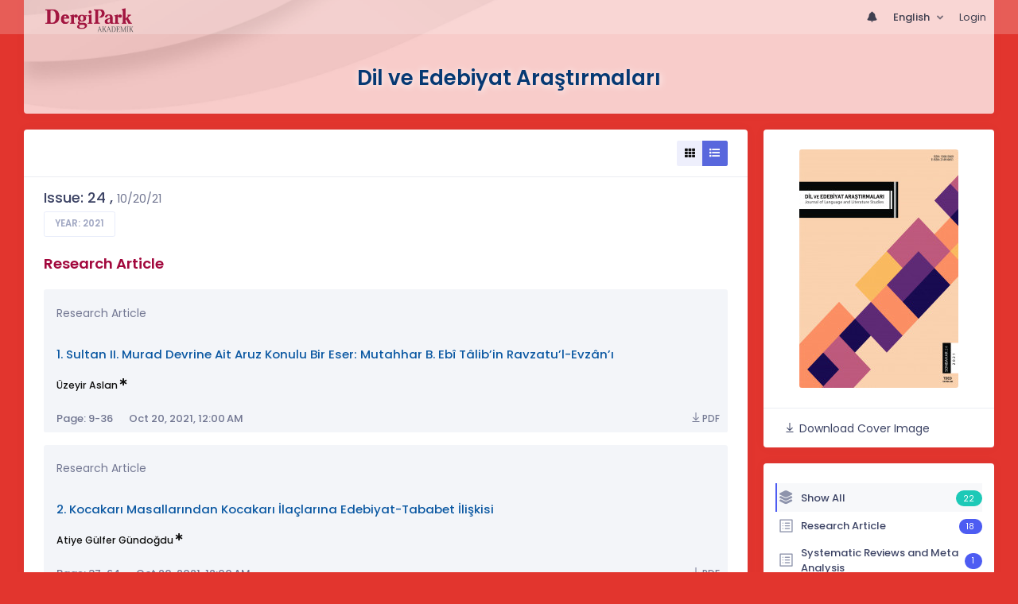

--- FILE ---
content_type: text/html; charset=UTF-8
request_url: https://dergipark.org.tr/en/pub/diledeara/issue/65468
body_size: 30036
content:
<!DOCTYPE html>
<html lang="en">
<head prefix="og: https://ogp.me/ns#">
    <meta charset="UTF-8"/>
    <meta name="viewport" content="width=device-width, initial-scale=1.0, maximum-scale=1.0 shrink-to-fit=no">
    <meta http-equiv="X-UA-Compatible" content="IE=edge"/>

    <title>Dil ve Edebiyat Araştırmaları &raquo;  Issue: 24</title>
    <base href="/"/>
    <meta name="generator" content="uds"/>

            
                
    
                            
                                                                                                                                                
            <meta property="og:type" content="website"/>
            <meta property="fb:app_id" content="DergiPark"/>

                            <meta property="og:title"
                      content="Issue: 24"/>
                <meta name="twitter:title"
                      content="Issue: 24"/>
                <meta content="Dil ve Edebiyat Araştırmaları | Issue: 24" name="description">
            
            
            <meta property="og:image" itemprop="image" content="https://dergipark.org.tr/media/cache/journal_croped/db1f/7a8f/2c5a/68f7cce0455299.78534789.jpeg"/>
            <meta property="og:image:type" content="image/png">
            <meta property="og:image:secure_url" itemprop="image" content="https://dergipark.org.tr/media/cache/journal_croped/db1f/7a8f/2c5a/68f7cce0455299.78534789.jpeg"/>
            <meta property="twitter:image" itemprop="image" content="https://dergipark.org.tr/media/cache/journal_croped/db1f/7a8f/2c5a/68f7cce0455299.78534789.jpeg"/>
            <meta property="twitter:image:secure_url" itemprop="image" content="https://dergipark.org.tr/media/cache/journal_croped/db1f/7a8f/2c5a/68f7cce0455299.78534789.jpeg"/>
            <link itemprop="thumbnailUrl" href="https://dergipark.org.tr/media/cache/journal_croped/db1f/7a8f/2c5a/68f7cce0455299.78534789.jpeg">
            <span itemprop="thumbnail" itemscope itemtype="http://schema.org/ImageObject">
            <link itemprop="url" href="https://dergipark.org.tr/media/cache/journal_croped/db1f/7a8f/2c5a/68f7cce0455299.78534789.jpeg">
            </span>
            
                                <link rel="stylesheet" href="/zollu/css/katex/katex.min.css">
        <link rel="stylesheet" href="/zollu/css/pages/zollu-backend.css">
        <link rel="stylesheet" href="/zollu/keen/vendors/custom/fullcalendar/fullcalendar.bundle.css">
        <link rel="stylesheet" href="/zollu/keen/css/demo3/pages/custom/general/user/profile-v1.css">
        <link rel="stylesheet" href="/zollu/keen/vendors/global/vendors.bundle.css">
        <link rel="stylesheet" href="/zollu/keen/css/demo3/style.bundle.css">
        <link rel="stylesheet" href="/zollu/keen/css/demo3/pages/custom/general/blog/grid-v2.css">
        <link rel="stylesheet" href="/zollu/keen/css/demo3/pages/custom/general/blog/post.css">
        <link rel="stylesheet" href="/zollu/keen/css/demo3/pages/custom/general/blog/list.css">
        <link rel="stylesheet" href="/zollu/keen/vendors/custom/datatables/datatables.bundle.css">
        <link rel="stylesheet"
              href="/zollu/js/jbfileuploader/lib/jquery-file-upload/css/jquery.fileupload.css">
        <link rel="stylesheet"
              href="/zollu/js/jbfileuploader/lib/jquery-file-upload/css/jquery.fileupload-ui.css">
        <link rel="stylesheet" href="/zollu/js/jbfileuploader/css/jbfileupload.css">
        <link rel="stylesheet" href="/zollu/css/site.css">
        <link rel="stylesheet" href="/zollu/css/pages/home.css">
        <link rel="stylesheet" href="/zollu/css/select2/select2.min.css">
        <link rel="stylesheet" href="/zollu/css/select2/select2-bootstrap.min.css">
        <link rel="stylesheet" href="/zollu/css/pages/feedback.css">
        <link rel="stylesheet" href="/zollu/css/pages/picker/nano.min.css">
    
    <link rel="stylesheet" type="text/css" href="/zollu/css/pages/journal.css">

            <!--suppress CssUnusedSymbol -->
        <style type="text/css">
            body.journal, .journal .paint-background {
                background-color: #E2352E;
            }
        </style>
    
    <link rel="stylesheet" type="text/css" href="/zollu/css/pages/read_more.css">
    <link rel="stylesheet" type="text/css" href="/zollu/css/pages/fixed-publish-button.css">


        <link rel="shortcut icon" href="/favicon.ico" type="image/x-icon">
    <link rel="icon" href="/favicon.ico" type="image/x-icon">
    <link rel="dns-prefetch" href="https://www.google-analytics.com">
    <link rel="preconnect" href="https://www.google-analytics.com" crossorigin>
    <link rel="dns-prefetch" href="https://www.google.com">
    <link rel="preconnect" href="https://www.google.com" crossorigin>
    <link rel="dns-prefetch" href="https://www.google.com.tr">
    <link rel="preconnect" href="https://www.google.com.tr" crossorigin>
    <link rel="dns-prefetch" href="https://stats.g.doubleclick.net">
    <link rel="preconnect" href="https://stats.g.doubleclick.net" crossorigin>
    <link rel="dns-prefetch" href="https://fonts.googleapis.com">
    <link rel="preconnect" href="https://fonts.googleapis.com" crossorigin>
    <link rel="dns-prefetch" href="http://fonts.googleapis.com">
    <link rel="preconnect" href="http://fonts.googleapis.com" crossorigin>

    <script type="text/javascript">
        const current_language = 'en';

        function changeLocale(langCode) {
            window.location.href = $('#link-alternate-' + langCode).attr('href');
        }
    </script>

    <script type="text/javascript" src="/zollu/js/zollu_user_session_info.js"></script>

    <script type="text/javascript" src="/en/dp-feature-data.js"></script>

    <!-- Google Analytics -->
    <script async src="https://www.googletagmanager.com/gtag/js?id=G-694ZECXSSZ"></script>
    <script>
        window.dataLayer = window.dataLayer || [];

        function gtag() {
            dataLayer.push(arguments);
        }

        gtag('js', new Date());
        gtag('config', 'G-694ZECXSSZ');
        let dpUserCookie = getDpUserCookie();
        if (dpUserCookie !== undefined && dpUserCookie !== null && (userId = dpUserCookie.user_id) !== null) {
            gtag('set', {'user_id': userId});
        }
    </script>
</head>

    
<body class="kt-page--fixed kt-subheader--enabled kt-subheader--transparent zollu normalized journal"
      id="journal_page">

            


    


<nav id="header"
     class="navbar fixed-top navbar-fixed-top navbar-expand-lg navbar-light scrolled navbar-expand">
        <div class="kt-header" style="width: 100%;padding: 8px 0;">
        <div class="kt-header__top" style="height: inherit;">
            <div class="kt-container" id="header-container">
                                <div id="powered-by">
                                                            <a class="navbar-brand" href="//dergipark.org.tr/en/">
                        <img src="/zollu/images/dergipark_header.png"
                             alt="DergiPark logo"/>
                    </a>
                </div>


                <a href="/en/user/notification"
                   class="no-notification hide d-none  notification--item-set "
                   id="mobile-notification-count-wrapper">
                    <i class="flaticon2-notification" id="mobile-notification-icon"></i>
                    <span class="kt-badge" id="mobile-notification-badge"></span>
                </a>

                <button class="navbar-toggler collapsed" type="button" data-toggle="collapse"
                        data-target="#navbarToggler"
                        aria-controls="navbarToggler" aria-expanded="false" aria-label="Toggle navigation">
                    <span>&nbsp;</span>
                    <span>&nbsp;</span>
                    <span>&nbsp;</span>
                </button>

                <div class="collapse navbar-collapse navbar-put-right "
                     id="navbarToggler">
                    
                    <div style="margin-left: auto;">
                        <ul class="navbar-nav ml-auto">
                                                            <li class="nav-item hide d-none  d-block "
                                    id="header-user-notification">
                                    <a id="user-notification-count" class="nav-link"
                                       href="/en/user/notification"><span
                                                class="flaticon2-notification"></span><label
                                                id="notification-count-aria-label"></label></a>
                                </li>
                                                                                        <li class="nav-item dropdown language_selector">
                                    <a class="nav-link dropdown-toggle" id="langDropDown" aria-haspopup="true"
                                       aria-expanded="false" data-toggle="dropdown" href="#" style="color: black">
                                        English                                        <span class="caret"></span></a>
                                    <div class="dropdown-menu rounded-0 dropdown-menu-right"
                                         aria-labelledby="langDropDown">
                                                                                                                                <a class="dropdown-item" href="/tr/pub/diledeara/issue/65468">
                                                Turkish
                                            </a>
                                                                                                                                <a class="dropdown-item" href="/en/pub/diledeara/issue/65468">
                                                English
                                            </a>
                                                                            </div>
                                </li>
                                                                                        <li class="nav-item dropdown hide d-none" id="header-user-box-user-menu">
                                    <a class="nav-link dropdown-toggle color-black" href="#" id="userDropDown"
                                       data-toggle="dropdown" aria-haspopup="false" aria-expanded="false">
                                        <span id="userDropDown-user-avatar"></span>
                                        <span id="userDropDown-user-name"></span>
                                        <span id="userDropDown-user-badge"></span>
                                    </a>
                                    <div class="dropdown-menu dropdown-menu-right rounded-0"
                                         aria-labelledby="userDropDown">
                                        <a class="dropdown-item color-dergipark d-none"
                                           href="//dergipark.org.tr/en/admin/panel"
                                           id="header-dashboard-item">
                                            <i class="icon-wrench symbol flaticon-grid-menu mr-1 mt-1 pr-1 color-dergipark"></i> Admin Panel
                                        </a>

                                        <a class="dropdown-item"
                                           href="//dergipark.org.tr/en/user/panel"
                                           id="header-user-panel-item">
                                            <i class="icon-wrench symbol flaticon-grid-menu mr-1 mt-1 pr-1"></i> User Panel
                                        </a>

                                        <a class="dropdown-item d-none"
                                           href="//dergipark.org.tr/en/user/publisher/panel"
                                           id="header-user-coordinator-panel-item">
                                            <i class="icon-wrench symbol flaticon-grid-menu mr-1 mt-1 pr-1"></i> Coordinator of Scientific Publishing Panel
                                        </a>

                                        <a class="dropdown-item"
                                           href="/en/journal/my">
                                            <i class="icon-docs symbol flaticon2-open-text-book mr-1 mt-1 pr-1"></i> My Journals
                                        </a>

                                        <a class="dropdown-item d-none"
                                           href="//dergipark.org.tr/en/user-project"
                                           id="header-user-project-item">
                                            <i class="icon-rocket symbol flaticon-folder-4 mr-1 mt-1 pr-1"></i> My Research
                                        </a>

                                        <a class="dropdown-item d-none" id="menu-follower-item"
                                           href="//dergipark.org.tr/en/user/user-followers">
                                            <i class="symbol flaticon2-speaker mr-1 mt-1 pr-1"></i> My Followers
                                        </a>

                                        <a class="dropdown-item" href="#" id="header-user-box-profile-link">
                                            <i class="icon-user symbol flaticon2-calendar-3 mr-1 mt-1 pr-1"></i> Profile
                                        </a>

                                        <div class="dropdown-divider"></div>

                                        <a class="dropdown-item" href="https://dergipark.org.tr/en/logout">
                                            <i class="icon-logout symbol flaticon2-lock mr-1 mt-1 pr-1"></i> Logout
                                        </a>
                                    </div>
                                </li>
                                <li class="nav-item hide d-none" id="header-user-box-guest-menu">
                                    <a class="nav-link color-black"
                                       href="https://dergipark.org.tr/en/login">Login</a>
                                </li>
                                                    </ul>
                                                    <script type="text/javascript">
                                function showUserBoxBlock(elemId) {
                                    document.getElementById(elemId).className =
                                        document.getElementById(elemId).className.replace(/d-none/, '');
                                    document.getElementById(elemId).className =
                                        document.getElementById(elemId).className.replace(/hide/, '');
                                }

                                if (isUserLoggedIn()) {

                                    // Substitute user data
                                    let userAvatar = getUserAvatar();

                                    document.getElementById('userDropDown-user-name').innerHTML = getUserFullNameFormatted();
                                    document.getElementById('header-user-box-profile-link').setAttribute('href', getUserProfileLink());

                                    // user dropdown alanındaki rozet kontrolü
                                    if (isApproved()) {
                                        document.getElementById('userDropDown-user-badge').innerHTML = "<img style='margin-top: -2px;' src='/zollu/images/dergipark-verified-badge.svg' width='20' height='20'/>";
                                    }

                                    if (userAvatar.length === 0) {
                                        userAvatar = '/zollu/images/default-avatar.png';
                                    }

                                    document.getElementById('userDropDown-user-avatar').innerHTML = '<img src="' + userAvatar + '" onerror="this.onerror=null;this.src=\'/zollu/images/default-avatar.png\';">';

                                    // User menu ready, it's show time!
                                    showUserBoxBlock('header-user-box-user-menu');
                                    showUserBoxBlock('header-user-notification');
                                    showUserBoxBlock('mobile-notification-count-wrapper');

                                    const userInfo = getUserInfo();
                                    if (canUseFollowerFeature(userInfo.username)) {
                                        document.getElementById('menu-follower-item').classList.remove("d-none");
                                        document.getElementById('header-user-project-item').classList.remove("d-none");
                                    }
                                    if (userInfo.is_admin == 1) {
                                        document.getElementById('header-dashboard-item').classList.remove("d-none");
                                    }
                                } else {
                                    // User is not logged in, display guest block right away!
                                    showUserBoxBlock('header-user-box-guest-menu');
                                }

                                var userDropDownElement = document.getElementById("userDropDown");
                                var userNavbar = document.getElementById("navbarToggler");
                                userDropDownElement.addEventListener('click', function () {
                                    if (!document.getElementById('header-user-box-user-menu').classList.contains('show')) {
                                        userNavbar.classList.add('sensitive-height');
                                    } else {
                                        userNavbar.classList.remove('sensitive-height');
                                    }
                                });
                                document.querySelector('[data-target="#navbarToggler"]').addEventListener('click', function () {
                                    if (document.getElementById('header-user-box-user-menu').classList.contains('show')) {
                                        userNavbar.classList.remove('sensitive-height');
                                    }
                                });
                            </script>
                                            </div>
                </div>
                            </div>
        </div>
    </div>
    </nav>        <div id="body-push-down">
            <div class="kt-content kt-grid__item kt-grid__item--fluid" id="kt_content">
        <div class="kt-container paint-background">
            <div class="kt-portlet j-title-portlet">
                <div class="row" aria-label="Dil ve Edebiyat Araştırmaları">
                    <div class="col-lg-12" aria-hidden="true">
                        <div class="kt-heading kt-align-center" style="margin: 1.5rem 0 2.3rem;">
                                                        <a href="/en/pub/diledeara">
                                <h1 id="journal-title">Dil ve Edebiyat Araştırmaları</h1>
                            </a>
                        </div>
                    </div>
                </div>
            </div>

            <!-- <Content> -->
                <div class="row" data-sticky-container>
        <div class="col-lg-9 col-md-8">
            <div class="kt-portlet">
                                                    <div class="kt-portlet__head">
                            <div class="kt-portlet__head-label">
        <div class="kt-portlet__head-title">
                                            </div>
    </div>
    <div class="kt-portlet__head-toolbar">
        <div class="kt-portlet__head-wrapper">
            <div class="btn-group list-detail-button-group" role="group">
                <a class="btn btn-label-primary btn-icon btn-sm"
                   onclick="toggleArticleListingMode($(this), $(this).parent(), false);">
                    <i class="fa fa-th"></i>
                </a>
                <a class="btn btn-label-primary btn-icon btn-sm active"
                   onclick="toggleArticleListingMode($(this), $(this).parent(), true);">
                    <i class="fa fa-list"></i>
                </a>
            </div>
        </div>
    </div>

                    </div>
                                <div class="kt-portlet__body">
                    
                    
                    <div class="kt-blog-post__content" style="overflow-wrap: break-word !important;">
                            <div style="display:none;">
    </div>
<div id="dp-solidless-flash-container"></div>

    <div class="kt-widget-12">
        <div class="kt-widget-12__body">
            <div class="kt-widget-12__head">
                <div class="kt-widget-12__label">
                    <h3 class="kt-widget-12__title">
                        Issue: 24
                                                    ,
                            <span class="text-design-label" style="font-size: 1.1rem;">
                                10/20/21
                            </span>
                                            </h3>
                    <span class="kt-widget-12__desc">
                        <a href="/en/pub/diledeara/archive"
                           class="btn btn-default btn-sm btn-bold btn-upper kt-aside--right">
                            Year:
                                                            2021
                                                    </a>
                    </span>
                </div>
            </div>
        </div>
    </div>

    <div class="mode-list" id="articles-listing">
        

    <div class="article-type-section" data-article-type="Research Article">
        <h3 class="kt-blog-post__title kt-heading kt-heading--md kt-heading--medium dergipark">
            Research Article
        </h3>

        <div class="card-columns j-columns">
                                            
<div class="card j-card article-project-actions article-card article-card-block"
     data-id="894544">
    <div class="card-body">
        <div class="add-to-user-project-band" aria-label="Add To My Library" role="dialog"
     aria-modal="true">
               <span class="d-none article-project-actions add-item-block"
                     data-id="894544">
                                          <a href="javascript:" data-toggle="tooltip"
                                             title="Add To My Library"
                                             aria-label="Add To My Library"
                                             class="fetch-user-projects"
                                             data-href="/en/user/check/favorite/articles?articleId=894544"
                                             data-url="/en/user-project/list?articleId=894544">
                                            <i class="la la-star-o d-none library-star-o" style="color: #b1b1b1;"></i>
                                            <i class="la la-star d-none library-star" style="color: #fd8d00;"></i>
                                          </a>
                                        </span>
</div>
<div class="modal fade user-project-modal text-left " id="user_project_process_modal"
     tabindex="-1"
     role="dialog" aria-labelledby="exampleModalBackdropStatic" aria-hidden="true">
    <div class="modal-dialog modal-dialog-centered user-project-modal-dialog" role="document">
        <div class="modal-content user-project-modal-box">
            <div class="modal-header">
                <h5 class="modal-title"
                    id="user_project_process_modal_title">Add To My Library</h5>
                <button type="button" class="close" data-dismiss="modal" aria-label="Close">
                    <span aria-hidden="true">&times;</span></button>
            </div>
            <div class="modal-body p-0 m-0">
                <div class="kt-scroll" id="kt-scroll-area" data-scroll="true">
                    <div class="user-project-box" id="user_project_modal_content"></div>
                </div>
                <span class="custom-modal-title" id="modal-favorite-action">
                    <div class="modal-custom-padding" id="user_project_modal_favorite_content"></div>
                </span>
            </div>
            <div class="modal-footer d-flex justify-content-between">
                <span class="text-left modal-create-resarch d-none"><a href="/en/user-project/new"
                                                                       id="modal-create-project">Create Research</a></span>
                <button type="button" data-dismiss="modal" class="btn btn-outline-brand"
                        data-dismiss="modal">Close</button>
            </div>
        </div>
    </div>
</div>
        <p class="card-text article-type">
                            Research Article
                                        <div class="add-to-user-project-band" aria-label="Add To My Library" role="dialog"
     aria-modal="true">
               <span class="d-none article-project-actions add-item-block"
                     data-id="894544">
                                          <a href="javascript:" data-toggle="tooltip"
                                             title="Add To My Library"
                                             aria-label="Add To My Library"
                                             class="fetch-user-projects"
                                             data-href="/en/user/check/favorite/articles?articleId=894544"
                                             data-url="/en/user-project/list?articleId=894544">
                                            <i class="la la-star-o d-none library-star-o" style="color: #b1b1b1;"></i>
                                            <i class="la la-star d-none library-star" style="color: #fd8d00;"></i>
                                          </a>
                                        </span>
</div>
<div class="modal fade user-project-modal text-left " id="user_project_process_modal"
     tabindex="-1"
     role="dialog" aria-labelledby="exampleModalBackdropStatic" aria-hidden="true">
    <div class="modal-dialog modal-dialog-centered user-project-modal-dialog" role="document">
        <div class="modal-content user-project-modal-box">
            <div class="modal-header">
                <h5 class="modal-title"
                    id="user_project_process_modal_title">Add To My Library</h5>
                <button type="button" class="close" data-dismiss="modal" aria-label="Close">
                    <span aria-hidden="true">&times;</span></button>
            </div>
            <div class="modal-body p-0 m-0">
                <div class="kt-scroll" id="kt-scroll-area" data-scroll="true">
                    <div class="user-project-box" id="user_project_modal_content"></div>
                </div>
                <span class="custom-modal-title" id="modal-favorite-action">
                    <div class="modal-custom-padding" id="user_project_modal_favorite_content"></div>
                </span>
            </div>
            <div class="modal-footer d-flex justify-content-between">
                <span class="text-left modal-create-resarch d-none"><a href="/en/user-project/new"
                                                                       id="modal-create-project">Create Research</a></span>
                <button type="button" data-dismiss="modal" class="btn btn-outline-brand"
                        data-dismiss="modal">Close</button>
            </div>
        </div>
    </div>
</div>
                    </p>
                                    <a href="/en/pub/diledeara/article/894544" class="card-title article-title">
            1.
                                        Sultan II. Murad Devrine Ait Aruz Konulu Bir Eser: Mutahhar B. Ebî Tâlib’in Ravzatu’l-Evzân’ı
                    </a>

                <p class="card-text article-author font-weight-normal">
                                                                                                    <a href="/en/pub/@uaslan"
                           class="fw-500" data-toggle="tooltip"
                           title="Primary Author">
                            Üzeyir Aslan
                        </a>
                                                                        <span class="fa fa-star-of-life primary-author-icon"></span>
                                            
                                </p>
    </div>

        <div class="card-footer">
                            <div class="d-flex align-items-center gap-3">
                <h6 class="card-subtitle text-muted mb-0 mr-4">
                    Page: 9-36
                </h6>
                                    <h6 class="card-subtitle text-muted mb-0">
                        Oct 20, 2021, 12:00 AM
                    </h6>
                            </div>
                    
                    <div class="modal fade user-project-modal text-left " id="user_project_process_modal"
     tabindex="-1"
     role="dialog" aria-labelledby="exampleModalBackdropStatic" aria-hidden="true">
    <div class="modal-dialog modal-dialog-centered user-project-modal-dialog" role="document">
        <div class="modal-content user-project-modal-box">
            <div class="modal-header">
                <h5 class="modal-title"
                    id="user_project_process_modal_title">Add To My Library</h5>
                <button type="button" class="close" data-dismiss="modal" aria-label="Close">
                    <span aria-hidden="true">&times;</span></button>
            </div>
            <div class="modal-body p-0 m-0">
                <div class="kt-scroll" id="kt-scroll-area" data-scroll="true">
                    <div class="user-project-box" id="user_project_modal_content"></div>
                </div>
                <span class="custom-modal-title" id="modal-favorite-action">
                    <div class="modal-custom-padding" id="user_project_modal_favorite_content"></div>
                </span>
            </div>
            <div class="modal-footer d-flex justify-content-between">
                <span class="text-left modal-create-resarch d-none"><a href="/en/user-project/new"
                                                                       id="modal-create-project">Create Research</a></span>
                <button type="button" data-dismiss="modal" class="btn btn-outline-brand"
                        data-dismiss="modal">Close</button>
            </div>
        </div>
    </div>
</div>
        
                                                        <div >
                                                    <a href="/en/download/article-file/1630300"
                               class="article-download article-page-interval">
                                <i class="la la-download article-download-icon"></i>PDF
                            </a>
                                            </div>
                                                                                                </div>
</div>                                            
<div class="card j-card article-project-actions article-card "
     data-id="934494">
    <div class="card-body">
        <div class="add-to-user-project-band" aria-label="Add To My Library" role="dialog"
     aria-modal="true">
               <span class="d-none article-project-actions add-item-block"
                     data-id="934494">
                                          <a href="javascript:" data-toggle="tooltip"
                                             title="Add To My Library"
                                             aria-label="Add To My Library"
                                             class="fetch-user-projects"
                                             data-href="/en/user/check/favorite/articles?articleId=934494"
                                             data-url="/en/user-project/list?articleId=934494">
                                            <i class="la la-star-o d-none library-star-o" style="color: #b1b1b1;"></i>
                                            <i class="la la-star d-none library-star" style="color: #fd8d00;"></i>
                                          </a>
                                        </span>
</div>
<div class="modal fade user-project-modal text-left " id="user_project_process_modal"
     tabindex="-1"
     role="dialog" aria-labelledby="exampleModalBackdropStatic" aria-hidden="true">
    <div class="modal-dialog modal-dialog-centered user-project-modal-dialog" role="document">
        <div class="modal-content user-project-modal-box">
            <div class="modal-header">
                <h5 class="modal-title"
                    id="user_project_process_modal_title">Add To My Library</h5>
                <button type="button" class="close" data-dismiss="modal" aria-label="Close">
                    <span aria-hidden="true">&times;</span></button>
            </div>
            <div class="modal-body p-0 m-0">
                <div class="kt-scroll" id="kt-scroll-area" data-scroll="true">
                    <div class="user-project-box" id="user_project_modal_content"></div>
                </div>
                <span class="custom-modal-title" id="modal-favorite-action">
                    <div class="modal-custom-padding" id="user_project_modal_favorite_content"></div>
                </span>
            </div>
            <div class="modal-footer d-flex justify-content-between">
                <span class="text-left modal-create-resarch d-none"><a href="/en/user-project/new"
                                                                       id="modal-create-project">Create Research</a></span>
                <button type="button" data-dismiss="modal" class="btn btn-outline-brand"
                        data-dismiss="modal">Close</button>
            </div>
        </div>
    </div>
</div>
        <p class="card-text article-type">
                            Research Article
                                        <div class="add-to-user-project-band" aria-label="Add To My Library" role="dialog"
     aria-modal="true">
               <span class="d-none article-project-actions add-item-block"
                     data-id="934494">
                                          <a href="javascript:" data-toggle="tooltip"
                                             title="Add To My Library"
                                             aria-label="Add To My Library"
                                             class="fetch-user-projects"
                                             data-href="/en/user/check/favorite/articles?articleId=934494"
                                             data-url="/en/user-project/list?articleId=934494">
                                            <i class="la la-star-o d-none library-star-o" style="color: #b1b1b1;"></i>
                                            <i class="la la-star d-none library-star" style="color: #fd8d00;"></i>
                                          </a>
                                        </span>
</div>
<div class="modal fade user-project-modal text-left " id="user_project_process_modal"
     tabindex="-1"
     role="dialog" aria-labelledby="exampleModalBackdropStatic" aria-hidden="true">
    <div class="modal-dialog modal-dialog-centered user-project-modal-dialog" role="document">
        <div class="modal-content user-project-modal-box">
            <div class="modal-header">
                <h5 class="modal-title"
                    id="user_project_process_modal_title">Add To My Library</h5>
                <button type="button" class="close" data-dismiss="modal" aria-label="Close">
                    <span aria-hidden="true">&times;</span></button>
            </div>
            <div class="modal-body p-0 m-0">
                <div class="kt-scroll" id="kt-scroll-area" data-scroll="true">
                    <div class="user-project-box" id="user_project_modal_content"></div>
                </div>
                <span class="custom-modal-title" id="modal-favorite-action">
                    <div class="modal-custom-padding" id="user_project_modal_favorite_content"></div>
                </span>
            </div>
            <div class="modal-footer d-flex justify-content-between">
                <span class="text-left modal-create-resarch d-none"><a href="/en/user-project/new"
                                                                       id="modal-create-project">Create Research</a></span>
                <button type="button" data-dismiss="modal" class="btn btn-outline-brand"
                        data-dismiss="modal">Close</button>
            </div>
        </div>
    </div>
</div>
                    </p>
                                    <a href="/en/pub/diledeara/article/934494" class="card-title article-title">
            2.
                                        Kocakarı Masallarından Kocakarı İlaçlarına Edebiyat-Tababet İlişkisi
                    </a>

                <p class="card-text article-author font-weight-normal">
                                                                                                    <a href="/en/pub/@atiye-gulfer-gundogdu-311107"
                           class="fw-500" data-toggle="tooltip"
                           title="Primary Author">
                            Atiye Gülfer Gündoğdu
                        </a>
                                                                        <span class="fa fa-star-of-life primary-author-icon"></span>
                                            
                                </p>
    </div>

        <div class="card-footer">
                            <div class="d-flex align-items-center gap-3">
                <h6 class="card-subtitle text-muted mb-0 mr-4">
                    Page: 37-64
                </h6>
                                    <h6 class="card-subtitle text-muted mb-0">
                        Oct 20, 2021, 12:00 AM
                    </h6>
                            </div>
                    
                    <div class="modal fade user-project-modal text-left " id="user_project_process_modal"
     tabindex="-1"
     role="dialog" aria-labelledby="exampleModalBackdropStatic" aria-hidden="true">
    <div class="modal-dialog modal-dialog-centered user-project-modal-dialog" role="document">
        <div class="modal-content user-project-modal-box">
            <div class="modal-header">
                <h5 class="modal-title"
                    id="user_project_process_modal_title">Add To My Library</h5>
                <button type="button" class="close" data-dismiss="modal" aria-label="Close">
                    <span aria-hidden="true">&times;</span></button>
            </div>
            <div class="modal-body p-0 m-0">
                <div class="kt-scroll" id="kt-scroll-area" data-scroll="true">
                    <div class="user-project-box" id="user_project_modal_content"></div>
                </div>
                <span class="custom-modal-title" id="modal-favorite-action">
                    <div class="modal-custom-padding" id="user_project_modal_favorite_content"></div>
                </span>
            </div>
            <div class="modal-footer d-flex justify-content-between">
                <span class="text-left modal-create-resarch d-none"><a href="/en/user-project/new"
                                                                       id="modal-create-project">Create Research</a></span>
                <button type="button" data-dismiss="modal" class="btn btn-outline-brand"
                        data-dismiss="modal">Close</button>
            </div>
        </div>
    </div>
</div>
        
                                                                                    <div >
                                                    <a href="/en/download/article-file/1757670"
                               class="article-download article-page-interval">
                                <i class="la la-download article-download-icon"></i>PDF
                            </a>
                                            </div>
                                                                    </div>
</div>                                            
<div class="card j-card article-project-actions article-card article-card-block"
     data-id="914989">
    <div class="card-body">
        <div class="add-to-user-project-band" aria-label="Add To My Library" role="dialog"
     aria-modal="true">
               <span class="d-none article-project-actions add-item-block"
                     data-id="914989">
                                          <a href="javascript:" data-toggle="tooltip"
                                             title="Add To My Library"
                                             aria-label="Add To My Library"
                                             class="fetch-user-projects"
                                             data-href="/en/user/check/favorite/articles?articleId=914989"
                                             data-url="/en/user-project/list?articleId=914989">
                                            <i class="la la-star-o d-none library-star-o" style="color: #b1b1b1;"></i>
                                            <i class="la la-star d-none library-star" style="color: #fd8d00;"></i>
                                          </a>
                                        </span>
</div>
<div class="modal fade user-project-modal text-left " id="user_project_process_modal"
     tabindex="-1"
     role="dialog" aria-labelledby="exampleModalBackdropStatic" aria-hidden="true">
    <div class="modal-dialog modal-dialog-centered user-project-modal-dialog" role="document">
        <div class="modal-content user-project-modal-box">
            <div class="modal-header">
                <h5 class="modal-title"
                    id="user_project_process_modal_title">Add To My Library</h5>
                <button type="button" class="close" data-dismiss="modal" aria-label="Close">
                    <span aria-hidden="true">&times;</span></button>
            </div>
            <div class="modal-body p-0 m-0">
                <div class="kt-scroll" id="kt-scroll-area" data-scroll="true">
                    <div class="user-project-box" id="user_project_modal_content"></div>
                </div>
                <span class="custom-modal-title" id="modal-favorite-action">
                    <div class="modal-custom-padding" id="user_project_modal_favorite_content"></div>
                </span>
            </div>
            <div class="modal-footer d-flex justify-content-between">
                <span class="text-left modal-create-resarch d-none"><a href="/en/user-project/new"
                                                                       id="modal-create-project">Create Research</a></span>
                <button type="button" data-dismiss="modal" class="btn btn-outline-brand"
                        data-dismiss="modal">Close</button>
            </div>
        </div>
    </div>
</div>
        <p class="card-text article-type">
                            Research Article
                                        <div class="add-to-user-project-band" aria-label="Add To My Library" role="dialog"
     aria-modal="true">
               <span class="d-none article-project-actions add-item-block"
                     data-id="914989">
                                          <a href="javascript:" data-toggle="tooltip"
                                             title="Add To My Library"
                                             aria-label="Add To My Library"
                                             class="fetch-user-projects"
                                             data-href="/en/user/check/favorite/articles?articleId=914989"
                                             data-url="/en/user-project/list?articleId=914989">
                                            <i class="la la-star-o d-none library-star-o" style="color: #b1b1b1;"></i>
                                            <i class="la la-star d-none library-star" style="color: #fd8d00;"></i>
                                          </a>
                                        </span>
</div>
<div class="modal fade user-project-modal text-left " id="user_project_process_modal"
     tabindex="-1"
     role="dialog" aria-labelledby="exampleModalBackdropStatic" aria-hidden="true">
    <div class="modal-dialog modal-dialog-centered user-project-modal-dialog" role="document">
        <div class="modal-content user-project-modal-box">
            <div class="modal-header">
                <h5 class="modal-title"
                    id="user_project_process_modal_title">Add To My Library</h5>
                <button type="button" class="close" data-dismiss="modal" aria-label="Close">
                    <span aria-hidden="true">&times;</span></button>
            </div>
            <div class="modal-body p-0 m-0">
                <div class="kt-scroll" id="kt-scroll-area" data-scroll="true">
                    <div class="user-project-box" id="user_project_modal_content"></div>
                </div>
                <span class="custom-modal-title" id="modal-favorite-action">
                    <div class="modal-custom-padding" id="user_project_modal_favorite_content"></div>
                </span>
            </div>
            <div class="modal-footer d-flex justify-content-between">
                <span class="text-left modal-create-resarch d-none"><a href="/en/user-project/new"
                                                                       id="modal-create-project">Create Research</a></span>
                <button type="button" data-dismiss="modal" class="btn btn-outline-brand"
                        data-dismiss="modal">Close</button>
            </div>
        </div>
    </div>
</div>
                    </p>
                                    <a href="/en/pub/diledeara/article/914989" class="card-title article-title">
            3.
                                        Tevfik Fikret’in Hikâyeciliği
                    </a>

                <p class="card-text article-author font-weight-normal">
                                                                                                    <a href="/en/pub/@seldauygur"
                           class="fw-500" data-toggle="tooltip"
                           title="Primary Author">
                            Selda Uygur Gürbüz
                        </a>
                                                                        <span class="fa fa-star-of-life primary-author-icon"></span>
                                            
                                </p>
    </div>

        <div class="card-footer">
                            <div class="d-flex align-items-center gap-3">
                <h6 class="card-subtitle text-muted mb-0 mr-4">
                    Page: 85-109
                </h6>
                                    <h6 class="card-subtitle text-muted mb-0">
                        Oct 20, 2021, 12:00 AM
                    </h6>
                            </div>
                    
                    <div class="modal fade user-project-modal text-left " id="user_project_process_modal"
     tabindex="-1"
     role="dialog" aria-labelledby="exampleModalBackdropStatic" aria-hidden="true">
    <div class="modal-dialog modal-dialog-centered user-project-modal-dialog" role="document">
        <div class="modal-content user-project-modal-box">
            <div class="modal-header">
                <h5 class="modal-title"
                    id="user_project_process_modal_title">Add To My Library</h5>
                <button type="button" class="close" data-dismiss="modal" aria-label="Close">
                    <span aria-hidden="true">&times;</span></button>
            </div>
            <div class="modal-body p-0 m-0">
                <div class="kt-scroll" id="kt-scroll-area" data-scroll="true">
                    <div class="user-project-box" id="user_project_modal_content"></div>
                </div>
                <span class="custom-modal-title" id="modal-favorite-action">
                    <div class="modal-custom-padding" id="user_project_modal_favorite_content"></div>
                </span>
            </div>
            <div class="modal-footer d-flex justify-content-between">
                <span class="text-left modal-create-resarch d-none"><a href="/en/user-project/new"
                                                                       id="modal-create-project">Create Research</a></span>
                <button type="button" data-dismiss="modal" class="btn btn-outline-brand"
                        data-dismiss="modal">Close</button>
            </div>
        </div>
    </div>
</div>
        
                                                        <div >
                                                    <a href="/en/download/article-file/1702642"
                               class="article-download article-page-interval">
                                <i class="la la-download article-download-icon"></i>PDF
                            </a>
                                            </div>
                                                                                                                            </div>
</div>                                            
<div class="card j-card article-project-actions article-card "
     data-id="899574">
    <div class="card-body">
        <div class="add-to-user-project-band" aria-label="Add To My Library" role="dialog"
     aria-modal="true">
               <span class="d-none article-project-actions add-item-block"
                     data-id="899574">
                                          <a href="javascript:" data-toggle="tooltip"
                                             title="Add To My Library"
                                             aria-label="Add To My Library"
                                             class="fetch-user-projects"
                                             data-href="/en/user/check/favorite/articles?articleId=899574"
                                             data-url="/en/user-project/list?articleId=899574">
                                            <i class="la la-star-o d-none library-star-o" style="color: #b1b1b1;"></i>
                                            <i class="la la-star d-none library-star" style="color: #fd8d00;"></i>
                                          </a>
                                        </span>
</div>
<div class="modal fade user-project-modal text-left " id="user_project_process_modal"
     tabindex="-1"
     role="dialog" aria-labelledby="exampleModalBackdropStatic" aria-hidden="true">
    <div class="modal-dialog modal-dialog-centered user-project-modal-dialog" role="document">
        <div class="modal-content user-project-modal-box">
            <div class="modal-header">
                <h5 class="modal-title"
                    id="user_project_process_modal_title">Add To My Library</h5>
                <button type="button" class="close" data-dismiss="modal" aria-label="Close">
                    <span aria-hidden="true">&times;</span></button>
            </div>
            <div class="modal-body p-0 m-0">
                <div class="kt-scroll" id="kt-scroll-area" data-scroll="true">
                    <div class="user-project-box" id="user_project_modal_content"></div>
                </div>
                <span class="custom-modal-title" id="modal-favorite-action">
                    <div class="modal-custom-padding" id="user_project_modal_favorite_content"></div>
                </span>
            </div>
            <div class="modal-footer d-flex justify-content-between">
                <span class="text-left modal-create-resarch d-none"><a href="/en/user-project/new"
                                                                       id="modal-create-project">Create Research</a></span>
                <button type="button" data-dismiss="modal" class="btn btn-outline-brand"
                        data-dismiss="modal">Close</button>
            </div>
        </div>
    </div>
</div>
        <p class="card-text article-type">
                            Research Article
                                        <div class="add-to-user-project-band" aria-label="Add To My Library" role="dialog"
     aria-modal="true">
               <span class="d-none article-project-actions add-item-block"
                     data-id="899574">
                                          <a href="javascript:" data-toggle="tooltip"
                                             title="Add To My Library"
                                             aria-label="Add To My Library"
                                             class="fetch-user-projects"
                                             data-href="/en/user/check/favorite/articles?articleId=899574"
                                             data-url="/en/user-project/list?articleId=899574">
                                            <i class="la la-star-o d-none library-star-o" style="color: #b1b1b1;"></i>
                                            <i class="la la-star d-none library-star" style="color: #fd8d00;"></i>
                                          </a>
                                        </span>
</div>
<div class="modal fade user-project-modal text-left " id="user_project_process_modal"
     tabindex="-1"
     role="dialog" aria-labelledby="exampleModalBackdropStatic" aria-hidden="true">
    <div class="modal-dialog modal-dialog-centered user-project-modal-dialog" role="document">
        <div class="modal-content user-project-modal-box">
            <div class="modal-header">
                <h5 class="modal-title"
                    id="user_project_process_modal_title">Add To My Library</h5>
                <button type="button" class="close" data-dismiss="modal" aria-label="Close">
                    <span aria-hidden="true">&times;</span></button>
            </div>
            <div class="modal-body p-0 m-0">
                <div class="kt-scroll" id="kt-scroll-area" data-scroll="true">
                    <div class="user-project-box" id="user_project_modal_content"></div>
                </div>
                <span class="custom-modal-title" id="modal-favorite-action">
                    <div class="modal-custom-padding" id="user_project_modal_favorite_content"></div>
                </span>
            </div>
            <div class="modal-footer d-flex justify-content-between">
                <span class="text-left modal-create-resarch d-none"><a href="/en/user-project/new"
                                                                       id="modal-create-project">Create Research</a></span>
                <button type="button" data-dismiss="modal" class="btn btn-outline-brand"
                        data-dismiss="modal">Close</button>
            </div>
        </div>
    </div>
</div>
                    </p>
                                    <a href="/en/pub/diledeara/article/899574" class="card-title article-title">
            4.
                                        Affectations, Conformation and Defiance in Americanah by Chimamanda Ngozi Adichie
                    </a>

                <p class="card-text article-author font-weight-normal">
                                                                                                    <a href="/en/pub/@anejatt"
                           class="fw-500" data-toggle="tooltip"
                           title="Primary Author">
                            Abdullah Nejat Töngür
                        </a>
                                                                        <span class="fa fa-star-of-life primary-author-icon"></span>
                                            
                                </p>
    </div>

        <div class="card-footer">
                            <div class="d-flex align-items-center gap-3">
                <h6 class="card-subtitle text-muted mb-0 mr-4">
                    Page: 127-149
                </h6>
                                    <h6 class="card-subtitle text-muted mb-0">
                        Oct 20, 2021, 12:00 AM
                    </h6>
                            </div>
                    
                    <div class="modal fade user-project-modal text-left " id="user_project_process_modal"
     tabindex="-1"
     role="dialog" aria-labelledby="exampleModalBackdropStatic" aria-hidden="true">
    <div class="modal-dialog modal-dialog-centered user-project-modal-dialog" role="document">
        <div class="modal-content user-project-modal-box">
            <div class="modal-header">
                <h5 class="modal-title"
                    id="user_project_process_modal_title">Add To My Library</h5>
                <button type="button" class="close" data-dismiss="modal" aria-label="Close">
                    <span aria-hidden="true">&times;</span></button>
            </div>
            <div class="modal-body p-0 m-0">
                <div class="kt-scroll" id="kt-scroll-area" data-scroll="true">
                    <div class="user-project-box" id="user_project_modal_content"></div>
                </div>
                <span class="custom-modal-title" id="modal-favorite-action">
                    <div class="modal-custom-padding" id="user_project_modal_favorite_content"></div>
                </span>
            </div>
            <div class="modal-footer d-flex justify-content-between">
                <span class="text-left modal-create-resarch d-none"><a href="/en/user-project/new"
                                                                       id="modal-create-project">Create Research</a></span>
                <button type="button" data-dismiss="modal" class="btn btn-outline-brand"
                        data-dismiss="modal">Close</button>
            </div>
        </div>
    </div>
</div>
        
                                                        <div >
                                                    <a href="/en/download/article-file/1648361"
                               class="article-download article-page-interval">
                                <i class="la la-download article-download-icon"></i>PDF
                            </a>
                                            </div>
                                                                                                </div>
</div>                                            
<div class="card j-card article-project-actions article-card article-card-block"
     data-id="881243">
    <div class="card-body">
        <div class="add-to-user-project-band" aria-label="Add To My Library" role="dialog"
     aria-modal="true">
               <span class="d-none article-project-actions add-item-block"
                     data-id="881243">
                                          <a href="javascript:" data-toggle="tooltip"
                                             title="Add To My Library"
                                             aria-label="Add To My Library"
                                             class="fetch-user-projects"
                                             data-href="/en/user/check/favorite/articles?articleId=881243"
                                             data-url="/en/user-project/list?articleId=881243">
                                            <i class="la la-star-o d-none library-star-o" style="color: #b1b1b1;"></i>
                                            <i class="la la-star d-none library-star" style="color: #fd8d00;"></i>
                                          </a>
                                        </span>
</div>
<div class="modal fade user-project-modal text-left " id="user_project_process_modal"
     tabindex="-1"
     role="dialog" aria-labelledby="exampleModalBackdropStatic" aria-hidden="true">
    <div class="modal-dialog modal-dialog-centered user-project-modal-dialog" role="document">
        <div class="modal-content user-project-modal-box">
            <div class="modal-header">
                <h5 class="modal-title"
                    id="user_project_process_modal_title">Add To My Library</h5>
                <button type="button" class="close" data-dismiss="modal" aria-label="Close">
                    <span aria-hidden="true">&times;</span></button>
            </div>
            <div class="modal-body p-0 m-0">
                <div class="kt-scroll" id="kt-scroll-area" data-scroll="true">
                    <div class="user-project-box" id="user_project_modal_content"></div>
                </div>
                <span class="custom-modal-title" id="modal-favorite-action">
                    <div class="modal-custom-padding" id="user_project_modal_favorite_content"></div>
                </span>
            </div>
            <div class="modal-footer d-flex justify-content-between">
                <span class="text-left modal-create-resarch d-none"><a href="/en/user-project/new"
                                                                       id="modal-create-project">Create Research</a></span>
                <button type="button" data-dismiss="modal" class="btn btn-outline-brand"
                        data-dismiss="modal">Close</button>
            </div>
        </div>
    </div>
</div>
        <p class="card-text article-type">
                            Research Article
                                        <div class="add-to-user-project-band" aria-label="Add To My Library" role="dialog"
     aria-modal="true">
               <span class="d-none article-project-actions add-item-block"
                     data-id="881243">
                                          <a href="javascript:" data-toggle="tooltip"
                                             title="Add To My Library"
                                             aria-label="Add To My Library"
                                             class="fetch-user-projects"
                                             data-href="/en/user/check/favorite/articles?articleId=881243"
                                             data-url="/en/user-project/list?articleId=881243">
                                            <i class="la la-star-o d-none library-star-o" style="color: #b1b1b1;"></i>
                                            <i class="la la-star d-none library-star" style="color: #fd8d00;"></i>
                                          </a>
                                        </span>
</div>
<div class="modal fade user-project-modal text-left " id="user_project_process_modal"
     tabindex="-1"
     role="dialog" aria-labelledby="exampleModalBackdropStatic" aria-hidden="true">
    <div class="modal-dialog modal-dialog-centered user-project-modal-dialog" role="document">
        <div class="modal-content user-project-modal-box">
            <div class="modal-header">
                <h5 class="modal-title"
                    id="user_project_process_modal_title">Add To My Library</h5>
                <button type="button" class="close" data-dismiss="modal" aria-label="Close">
                    <span aria-hidden="true">&times;</span></button>
            </div>
            <div class="modal-body p-0 m-0">
                <div class="kt-scroll" id="kt-scroll-area" data-scroll="true">
                    <div class="user-project-box" id="user_project_modal_content"></div>
                </div>
                <span class="custom-modal-title" id="modal-favorite-action">
                    <div class="modal-custom-padding" id="user_project_modal_favorite_content"></div>
                </span>
            </div>
            <div class="modal-footer d-flex justify-content-between">
                <span class="text-left modal-create-resarch d-none"><a href="/en/user-project/new"
                                                                       id="modal-create-project">Create Research</a></span>
                <button type="button" data-dismiss="modal" class="btn btn-outline-brand"
                        data-dismiss="modal">Close</button>
            </div>
        </div>
    </div>
</div>
                    </p>
                                    <a href="/en/pub/diledeara/article/881243" class="card-title article-title">
            5.
                                        Metinlerarası Bir Okuma: Karaağaçlar Altında Arzu
                    </a>

                <p class="card-text article-author font-weight-normal">
                                                                                                    <a href="/en/pub/@rotaniyan"
                           class="fw-500" data-toggle="tooltip"
                           title="Primary Author">
                            Reyhan Özer Taniyan
                        </a>
                                                                        <span class="fa fa-star-of-life primary-author-icon"></span>
                                            
                                </p>
    </div>

        <div class="card-footer">
                            <div class="d-flex align-items-center gap-3">
                <h6 class="card-subtitle text-muted mb-0 mr-4">
                    Page: 151-167
                </h6>
                                    <h6 class="card-subtitle text-muted mb-0">
                        Oct 20, 2021, 12:00 AM
                    </h6>
                            </div>
                    
                    <div class="modal fade user-project-modal text-left " id="user_project_process_modal"
     tabindex="-1"
     role="dialog" aria-labelledby="exampleModalBackdropStatic" aria-hidden="true">
    <div class="modal-dialog modal-dialog-centered user-project-modal-dialog" role="document">
        <div class="modal-content user-project-modal-box">
            <div class="modal-header">
                <h5 class="modal-title"
                    id="user_project_process_modal_title">Add To My Library</h5>
                <button type="button" class="close" data-dismiss="modal" aria-label="Close">
                    <span aria-hidden="true">&times;</span></button>
            </div>
            <div class="modal-body p-0 m-0">
                <div class="kt-scroll" id="kt-scroll-area" data-scroll="true">
                    <div class="user-project-box" id="user_project_modal_content"></div>
                </div>
                <span class="custom-modal-title" id="modal-favorite-action">
                    <div class="modal-custom-padding" id="user_project_modal_favorite_content"></div>
                </span>
            </div>
            <div class="modal-footer d-flex justify-content-between">
                <span class="text-left modal-create-resarch d-none"><a href="/en/user-project/new"
                                                                       id="modal-create-project">Create Research</a></span>
                <button type="button" data-dismiss="modal" class="btn btn-outline-brand"
                        data-dismiss="modal">Close</button>
            </div>
        </div>
    </div>
</div>
        
                                                        <div >
                                                    <a href="/en/download/article-file/1580933"
                               class="article-download article-page-interval">
                                <i class="la la-download article-download-icon"></i>PDF
                            </a>
                                            </div>
                                                                                                </div>
</div>                                            
<div class="card j-card article-project-actions article-card "
     data-id="885895">
    <div class="card-body">
        <div class="add-to-user-project-band" aria-label="Add To My Library" role="dialog"
     aria-modal="true">
               <span class="d-none article-project-actions add-item-block"
                     data-id="885895">
                                          <a href="javascript:" data-toggle="tooltip"
                                             title="Add To My Library"
                                             aria-label="Add To My Library"
                                             class="fetch-user-projects"
                                             data-href="/en/user/check/favorite/articles?articleId=885895"
                                             data-url="/en/user-project/list?articleId=885895">
                                            <i class="la la-star-o d-none library-star-o" style="color: #b1b1b1;"></i>
                                            <i class="la la-star d-none library-star" style="color: #fd8d00;"></i>
                                          </a>
                                        </span>
</div>
<div class="modal fade user-project-modal text-left " id="user_project_process_modal"
     tabindex="-1"
     role="dialog" aria-labelledby="exampleModalBackdropStatic" aria-hidden="true">
    <div class="modal-dialog modal-dialog-centered user-project-modal-dialog" role="document">
        <div class="modal-content user-project-modal-box">
            <div class="modal-header">
                <h5 class="modal-title"
                    id="user_project_process_modal_title">Add To My Library</h5>
                <button type="button" class="close" data-dismiss="modal" aria-label="Close">
                    <span aria-hidden="true">&times;</span></button>
            </div>
            <div class="modal-body p-0 m-0">
                <div class="kt-scroll" id="kt-scroll-area" data-scroll="true">
                    <div class="user-project-box" id="user_project_modal_content"></div>
                </div>
                <span class="custom-modal-title" id="modal-favorite-action">
                    <div class="modal-custom-padding" id="user_project_modal_favorite_content"></div>
                </span>
            </div>
            <div class="modal-footer d-flex justify-content-between">
                <span class="text-left modal-create-resarch d-none"><a href="/en/user-project/new"
                                                                       id="modal-create-project">Create Research</a></span>
                <button type="button" data-dismiss="modal" class="btn btn-outline-brand"
                        data-dismiss="modal">Close</button>
            </div>
        </div>
    </div>
</div>
        <p class="card-text article-type">
                            Research Article
                                        <div class="add-to-user-project-band" aria-label="Add To My Library" role="dialog"
     aria-modal="true">
               <span class="d-none article-project-actions add-item-block"
                     data-id="885895">
                                          <a href="javascript:" data-toggle="tooltip"
                                             title="Add To My Library"
                                             aria-label="Add To My Library"
                                             class="fetch-user-projects"
                                             data-href="/en/user/check/favorite/articles?articleId=885895"
                                             data-url="/en/user-project/list?articleId=885895">
                                            <i class="la la-star-o d-none library-star-o" style="color: #b1b1b1;"></i>
                                            <i class="la la-star d-none library-star" style="color: #fd8d00;"></i>
                                          </a>
                                        </span>
</div>
<div class="modal fade user-project-modal text-left " id="user_project_process_modal"
     tabindex="-1"
     role="dialog" aria-labelledby="exampleModalBackdropStatic" aria-hidden="true">
    <div class="modal-dialog modal-dialog-centered user-project-modal-dialog" role="document">
        <div class="modal-content user-project-modal-box">
            <div class="modal-header">
                <h5 class="modal-title"
                    id="user_project_process_modal_title">Add To My Library</h5>
                <button type="button" class="close" data-dismiss="modal" aria-label="Close">
                    <span aria-hidden="true">&times;</span></button>
            </div>
            <div class="modal-body p-0 m-0">
                <div class="kt-scroll" id="kt-scroll-area" data-scroll="true">
                    <div class="user-project-box" id="user_project_modal_content"></div>
                </div>
                <span class="custom-modal-title" id="modal-favorite-action">
                    <div class="modal-custom-padding" id="user_project_modal_favorite_content"></div>
                </span>
            </div>
            <div class="modal-footer d-flex justify-content-between">
                <span class="text-left modal-create-resarch d-none"><a href="/en/user-project/new"
                                                                       id="modal-create-project">Create Research</a></span>
                <button type="button" data-dismiss="modal" class="btn btn-outline-brand"
                        data-dismiss="modal">Close</button>
            </div>
        </div>
    </div>
</div>
                    </p>
                                    <a href="/en/pub/diledeara/article/885895" class="card-title article-title">
            6.
                                        Orhan Pamuk Romanları Temelinde Metinsel-Aşkınlık İlişkileri Terminolojisine Bir Katkı:  Özgönderge-metin, Özgöndergeleştirim, Özalıntı, İçalıntı Kavramları
                    </a>

                <p class="card-text article-author font-weight-normal">
                                                                                                    <a href="/en/pub/@gizemkunduraci"
                           class="fw-500" data-toggle="tooltip"
                           title="Primary Author">
                            Gizem Kunduracı
                        </a>
                                                                        <span class="fa fa-star-of-life primary-author-icon"></span>
                                                    ,
                                                                                                        <a href="/en/pub/@mdayanc"
                           class="fw-500" >
                            Muharrem Dayanç
                        </a>
                                                                                
                                </p>
    </div>

        <div class="card-footer">
                            <div class="d-flex align-items-center gap-3">
                <h6 class="card-subtitle text-muted mb-0 mr-4">
                    Page: 169-192
                </h6>
                                    <h6 class="card-subtitle text-muted mb-0">
                        Oct 20, 2021, 12:00 AM
                    </h6>
                            </div>
                    
                    <div class="modal fade user-project-modal text-left " id="user_project_process_modal"
     tabindex="-1"
     role="dialog" aria-labelledby="exampleModalBackdropStatic" aria-hidden="true">
    <div class="modal-dialog modal-dialog-centered user-project-modal-dialog" role="document">
        <div class="modal-content user-project-modal-box">
            <div class="modal-header">
                <h5 class="modal-title"
                    id="user_project_process_modal_title">Add To My Library</h5>
                <button type="button" class="close" data-dismiss="modal" aria-label="Close">
                    <span aria-hidden="true">&times;</span></button>
            </div>
            <div class="modal-body p-0 m-0">
                <div class="kt-scroll" id="kt-scroll-area" data-scroll="true">
                    <div class="user-project-box" id="user_project_modal_content"></div>
                </div>
                <span class="custom-modal-title" id="modal-favorite-action">
                    <div class="modal-custom-padding" id="user_project_modal_favorite_content"></div>
                </span>
            </div>
            <div class="modal-footer d-flex justify-content-between">
                <span class="text-left modal-create-resarch d-none"><a href="/en/user-project/new"
                                                                       id="modal-create-project">Create Research</a></span>
                <button type="button" data-dismiss="modal" class="btn btn-outline-brand"
                        data-dismiss="modal">Close</button>
            </div>
        </div>
    </div>
</div>
        
                                                        <div >
                                                    <a href="/en/download/article-file/1598550"
                               class="article-download article-page-interval">
                                <i class="la la-download article-download-icon"></i>PDF
                            </a>
                                            </div>
                                                                                                </div>
</div>                                            
<div class="card j-card article-project-actions article-card article-card-block"
     data-id="964074">
    <div class="card-body">
        <div class="add-to-user-project-band" aria-label="Add To My Library" role="dialog"
     aria-modal="true">
               <span class="d-none article-project-actions add-item-block"
                     data-id="964074">
                                          <a href="javascript:" data-toggle="tooltip"
                                             title="Add To My Library"
                                             aria-label="Add To My Library"
                                             class="fetch-user-projects"
                                             data-href="/en/user/check/favorite/articles?articleId=964074"
                                             data-url="/en/user-project/list?articleId=964074">
                                            <i class="la la-star-o d-none library-star-o" style="color: #b1b1b1;"></i>
                                            <i class="la la-star d-none library-star" style="color: #fd8d00;"></i>
                                          </a>
                                        </span>
</div>
<div class="modal fade user-project-modal text-left " id="user_project_process_modal"
     tabindex="-1"
     role="dialog" aria-labelledby="exampleModalBackdropStatic" aria-hidden="true">
    <div class="modal-dialog modal-dialog-centered user-project-modal-dialog" role="document">
        <div class="modal-content user-project-modal-box">
            <div class="modal-header">
                <h5 class="modal-title"
                    id="user_project_process_modal_title">Add To My Library</h5>
                <button type="button" class="close" data-dismiss="modal" aria-label="Close">
                    <span aria-hidden="true">&times;</span></button>
            </div>
            <div class="modal-body p-0 m-0">
                <div class="kt-scroll" id="kt-scroll-area" data-scroll="true">
                    <div class="user-project-box" id="user_project_modal_content"></div>
                </div>
                <span class="custom-modal-title" id="modal-favorite-action">
                    <div class="modal-custom-padding" id="user_project_modal_favorite_content"></div>
                </span>
            </div>
            <div class="modal-footer d-flex justify-content-between">
                <span class="text-left modal-create-resarch d-none"><a href="/en/user-project/new"
                                                                       id="modal-create-project">Create Research</a></span>
                <button type="button" data-dismiss="modal" class="btn btn-outline-brand"
                        data-dismiss="modal">Close</button>
            </div>
        </div>
    </div>
</div>
        <p class="card-text article-type">
                            Research Article
                                        <div class="add-to-user-project-band" aria-label="Add To My Library" role="dialog"
     aria-modal="true">
               <span class="d-none article-project-actions add-item-block"
                     data-id="964074">
                                          <a href="javascript:" data-toggle="tooltip"
                                             title="Add To My Library"
                                             aria-label="Add To My Library"
                                             class="fetch-user-projects"
                                             data-href="/en/user/check/favorite/articles?articleId=964074"
                                             data-url="/en/user-project/list?articleId=964074">
                                            <i class="la la-star-o d-none library-star-o" style="color: #b1b1b1;"></i>
                                            <i class="la la-star d-none library-star" style="color: #fd8d00;"></i>
                                          </a>
                                        </span>
</div>
<div class="modal fade user-project-modal text-left " id="user_project_process_modal"
     tabindex="-1"
     role="dialog" aria-labelledby="exampleModalBackdropStatic" aria-hidden="true">
    <div class="modal-dialog modal-dialog-centered user-project-modal-dialog" role="document">
        <div class="modal-content user-project-modal-box">
            <div class="modal-header">
                <h5 class="modal-title"
                    id="user_project_process_modal_title">Add To My Library</h5>
                <button type="button" class="close" data-dismiss="modal" aria-label="Close">
                    <span aria-hidden="true">&times;</span></button>
            </div>
            <div class="modal-body p-0 m-0">
                <div class="kt-scroll" id="kt-scroll-area" data-scroll="true">
                    <div class="user-project-box" id="user_project_modal_content"></div>
                </div>
                <span class="custom-modal-title" id="modal-favorite-action">
                    <div class="modal-custom-padding" id="user_project_modal_favorite_content"></div>
                </span>
            </div>
            <div class="modal-footer d-flex justify-content-between">
                <span class="text-left modal-create-resarch d-none"><a href="/en/user-project/new"
                                                                       id="modal-create-project">Create Research</a></span>
                <button type="button" data-dismiss="modal" class="btn btn-outline-brand"
                        data-dismiss="modal">Close</button>
            </div>
        </div>
    </div>
</div>
                    </p>
                                    <a href="/en/pub/diledeara/article/964074" class="card-title article-title">
            7.
                                        Köyü Modernleştirme Veya Rejim İdeolojisini Köye Taşıma Projesi: Köy Enstitüleri
                    </a>

                <p class="card-text article-author font-weight-normal">
                                                                                                    <a href="/en/pub/@20449966460"
                           class="fw-500" data-toggle="tooltip"
                           title="Primary Author">
                            Arif Közleme
                        </a>
                                                                        <span class="fa fa-star-of-life primary-author-icon"></span>
                                            
                                </p>
    </div>

        <div class="card-footer">
                            <div class="d-flex align-items-center gap-3">
                <h6 class="card-subtitle text-muted mb-0 mr-4">
                    Page: 193-223
                </h6>
                                    <h6 class="card-subtitle text-muted mb-0">
                        Oct 20, 2021, 12:00 AM
                    </h6>
                            </div>
                    
                    <div class="modal fade user-project-modal text-left " id="user_project_process_modal"
     tabindex="-1"
     role="dialog" aria-labelledby="exampleModalBackdropStatic" aria-hidden="true">
    <div class="modal-dialog modal-dialog-centered user-project-modal-dialog" role="document">
        <div class="modal-content user-project-modal-box">
            <div class="modal-header">
                <h5 class="modal-title"
                    id="user_project_process_modal_title">Add To My Library</h5>
                <button type="button" class="close" data-dismiss="modal" aria-label="Close">
                    <span aria-hidden="true">&times;</span></button>
            </div>
            <div class="modal-body p-0 m-0">
                <div class="kt-scroll" id="kt-scroll-area" data-scroll="true">
                    <div class="user-project-box" id="user_project_modal_content"></div>
                </div>
                <span class="custom-modal-title" id="modal-favorite-action">
                    <div class="modal-custom-padding" id="user_project_modal_favorite_content"></div>
                </span>
            </div>
            <div class="modal-footer d-flex justify-content-between">
                <span class="text-left modal-create-resarch d-none"><a href="/en/user-project/new"
                                                                       id="modal-create-project">Create Research</a></span>
                <button type="button" data-dismiss="modal" class="btn btn-outline-brand"
                        data-dismiss="modal">Close</button>
            </div>
        </div>
    </div>
</div>
        
                                                                                                                <div >
                                                    <a href="/en/download/article-file/1865169"
                               class="article-download article-page-interval">
                                <i class="la la-download article-download-icon"></i>PDF
                            </a>
                                            </div>
                                        </div>
</div>                                            
<div class="card j-card article-project-actions article-card "
     data-id="1011950">
    <div class="card-body">
        <div class="add-to-user-project-band" aria-label="Add To My Library" role="dialog"
     aria-modal="true">
               <span class="d-none article-project-actions add-item-block"
                     data-id="1011950">
                                          <a href="javascript:" data-toggle="tooltip"
                                             title="Add To My Library"
                                             aria-label="Add To My Library"
                                             class="fetch-user-projects"
                                             data-href="/en/user/check/favorite/articles?articleId=1011950"
                                             data-url="/en/user-project/list?articleId=1011950">
                                            <i class="la la-star-o d-none library-star-o" style="color: #b1b1b1;"></i>
                                            <i class="la la-star d-none library-star" style="color: #fd8d00;"></i>
                                          </a>
                                        </span>
</div>
<div class="modal fade user-project-modal text-left " id="user_project_process_modal"
     tabindex="-1"
     role="dialog" aria-labelledby="exampleModalBackdropStatic" aria-hidden="true">
    <div class="modal-dialog modal-dialog-centered user-project-modal-dialog" role="document">
        <div class="modal-content user-project-modal-box">
            <div class="modal-header">
                <h5 class="modal-title"
                    id="user_project_process_modal_title">Add To My Library</h5>
                <button type="button" class="close" data-dismiss="modal" aria-label="Close">
                    <span aria-hidden="true">&times;</span></button>
            </div>
            <div class="modal-body p-0 m-0">
                <div class="kt-scroll" id="kt-scroll-area" data-scroll="true">
                    <div class="user-project-box" id="user_project_modal_content"></div>
                </div>
                <span class="custom-modal-title" id="modal-favorite-action">
                    <div class="modal-custom-padding" id="user_project_modal_favorite_content"></div>
                </span>
            </div>
            <div class="modal-footer d-flex justify-content-between">
                <span class="text-left modal-create-resarch d-none"><a href="/en/user-project/new"
                                                                       id="modal-create-project">Create Research</a></span>
                <button type="button" data-dismiss="modal" class="btn btn-outline-brand"
                        data-dismiss="modal">Close</button>
            </div>
        </div>
    </div>
</div>
        <p class="card-text article-type">
                            Research Article
                                        <div class="add-to-user-project-band" aria-label="Add To My Library" role="dialog"
     aria-modal="true">
               <span class="d-none article-project-actions add-item-block"
                     data-id="1011950">
                                          <a href="javascript:" data-toggle="tooltip"
                                             title="Add To My Library"
                                             aria-label="Add To My Library"
                                             class="fetch-user-projects"
                                             data-href="/en/user/check/favorite/articles?articleId=1011950"
                                             data-url="/en/user-project/list?articleId=1011950">
                                            <i class="la la-star-o d-none library-star-o" style="color: #b1b1b1;"></i>
                                            <i class="la la-star d-none library-star" style="color: #fd8d00;"></i>
                                          </a>
                                        </span>
</div>
<div class="modal fade user-project-modal text-left " id="user_project_process_modal"
     tabindex="-1"
     role="dialog" aria-labelledby="exampleModalBackdropStatic" aria-hidden="true">
    <div class="modal-dialog modal-dialog-centered user-project-modal-dialog" role="document">
        <div class="modal-content user-project-modal-box">
            <div class="modal-header">
                <h5 class="modal-title"
                    id="user_project_process_modal_title">Add To My Library</h5>
                <button type="button" class="close" data-dismiss="modal" aria-label="Close">
                    <span aria-hidden="true">&times;</span></button>
            </div>
            <div class="modal-body p-0 m-0">
                <div class="kt-scroll" id="kt-scroll-area" data-scroll="true">
                    <div class="user-project-box" id="user_project_modal_content"></div>
                </div>
                <span class="custom-modal-title" id="modal-favorite-action">
                    <div class="modal-custom-padding" id="user_project_modal_favorite_content"></div>
                </span>
            </div>
            <div class="modal-footer d-flex justify-content-between">
                <span class="text-left modal-create-resarch d-none"><a href="/en/user-project/new"
                                                                       id="modal-create-project">Create Research</a></span>
                <button type="button" data-dismiss="modal" class="btn btn-outline-brand"
                        data-dismiss="modal">Close</button>
            </div>
        </div>
    </div>
</div>
                    </p>
                                    <a href="/en/pub/diledeara/article/1011950" class="card-title article-title">
            8.
                                        Climate Management and Structural Ignorance in Ray Hammond’s Extinction
                    </a>

                <p class="card-text article-author font-weight-normal">
                                                                                                    <a href="/en/pub/@hakan-yilmaz-429137"
                           class="fw-500" data-toggle="tooltip"
                           title="Primary Author">
                            Hakan Yılmaz
                        </a>
                                                                        <span class="fa fa-star-of-life primary-author-icon"></span>
                                            
                                </p>
    </div>

        <div class="card-footer">
                            <div class="d-flex align-items-center gap-3">
                <h6 class="card-subtitle text-muted mb-0 mr-4">
                    Page: 225-246
                </h6>
                                    <h6 class="card-subtitle text-muted mb-0">
                        Oct 20, 2021, 12:00 AM
                    </h6>
                            </div>
                    
                    <div class="modal fade user-project-modal text-left " id="user_project_process_modal"
     tabindex="-1"
     role="dialog" aria-labelledby="exampleModalBackdropStatic" aria-hidden="true">
    <div class="modal-dialog modal-dialog-centered user-project-modal-dialog" role="document">
        <div class="modal-content user-project-modal-box">
            <div class="modal-header">
                <h5 class="modal-title"
                    id="user_project_process_modal_title">Add To My Library</h5>
                <button type="button" class="close" data-dismiss="modal" aria-label="Close">
                    <span aria-hidden="true">&times;</span></button>
            </div>
            <div class="modal-body p-0 m-0">
                <div class="kt-scroll" id="kt-scroll-area" data-scroll="true">
                    <div class="user-project-box" id="user_project_modal_content"></div>
                </div>
                <span class="custom-modal-title" id="modal-favorite-action">
                    <div class="modal-custom-padding" id="user_project_modal_favorite_content"></div>
                </span>
            </div>
            <div class="modal-footer d-flex justify-content-between">
                <span class="text-left modal-create-resarch d-none"><a href="/en/user-project/new"
                                                                       id="modal-create-project">Create Research</a></span>
                <button type="button" data-dismiss="modal" class="btn btn-outline-brand"
                        data-dismiss="modal">Close</button>
            </div>
        </div>
    </div>
</div>
        
                                                        <div >
                                                    <a href="/en/download/article-file/2035344"
                               class="article-download article-page-interval">
                                <i class="la la-download article-download-icon"></i>PDF
                            </a>
                                            </div>
                                        </div>
</div>                                            
<div class="card j-card article-project-actions article-card article-card-block"
     data-id="875505">
    <div class="card-body">
        <div class="add-to-user-project-band" aria-label="Add To My Library" role="dialog"
     aria-modal="true">
               <span class="d-none article-project-actions add-item-block"
                     data-id="875505">
                                          <a href="javascript:" data-toggle="tooltip"
                                             title="Add To My Library"
                                             aria-label="Add To My Library"
                                             class="fetch-user-projects"
                                             data-href="/en/user/check/favorite/articles?articleId=875505"
                                             data-url="/en/user-project/list?articleId=875505">
                                            <i class="la la-star-o d-none library-star-o" style="color: #b1b1b1;"></i>
                                            <i class="la la-star d-none library-star" style="color: #fd8d00;"></i>
                                          </a>
                                        </span>
</div>
<div class="modal fade user-project-modal text-left " id="user_project_process_modal"
     tabindex="-1"
     role="dialog" aria-labelledby="exampleModalBackdropStatic" aria-hidden="true">
    <div class="modal-dialog modal-dialog-centered user-project-modal-dialog" role="document">
        <div class="modal-content user-project-modal-box">
            <div class="modal-header">
                <h5 class="modal-title"
                    id="user_project_process_modal_title">Add To My Library</h5>
                <button type="button" class="close" data-dismiss="modal" aria-label="Close">
                    <span aria-hidden="true">&times;</span></button>
            </div>
            <div class="modal-body p-0 m-0">
                <div class="kt-scroll" id="kt-scroll-area" data-scroll="true">
                    <div class="user-project-box" id="user_project_modal_content"></div>
                </div>
                <span class="custom-modal-title" id="modal-favorite-action">
                    <div class="modal-custom-padding" id="user_project_modal_favorite_content"></div>
                </span>
            </div>
            <div class="modal-footer d-flex justify-content-between">
                <span class="text-left modal-create-resarch d-none"><a href="/en/user-project/new"
                                                                       id="modal-create-project">Create Research</a></span>
                <button type="button" data-dismiss="modal" class="btn btn-outline-brand"
                        data-dismiss="modal">Close</button>
            </div>
        </div>
    </div>
</div>
        <p class="card-text article-type">
                            Research Article
                                        <div class="add-to-user-project-band" aria-label="Add To My Library" role="dialog"
     aria-modal="true">
               <span class="d-none article-project-actions add-item-block"
                     data-id="875505">
                                          <a href="javascript:" data-toggle="tooltip"
                                             title="Add To My Library"
                                             aria-label="Add To My Library"
                                             class="fetch-user-projects"
                                             data-href="/en/user/check/favorite/articles?articleId=875505"
                                             data-url="/en/user-project/list?articleId=875505">
                                            <i class="la la-star-o d-none library-star-o" style="color: #b1b1b1;"></i>
                                            <i class="la la-star d-none library-star" style="color: #fd8d00;"></i>
                                          </a>
                                        </span>
</div>
<div class="modal fade user-project-modal text-left " id="user_project_process_modal"
     tabindex="-1"
     role="dialog" aria-labelledby="exampleModalBackdropStatic" aria-hidden="true">
    <div class="modal-dialog modal-dialog-centered user-project-modal-dialog" role="document">
        <div class="modal-content user-project-modal-box">
            <div class="modal-header">
                <h5 class="modal-title"
                    id="user_project_process_modal_title">Add To My Library</h5>
                <button type="button" class="close" data-dismiss="modal" aria-label="Close">
                    <span aria-hidden="true">&times;</span></button>
            </div>
            <div class="modal-body p-0 m-0">
                <div class="kt-scroll" id="kt-scroll-area" data-scroll="true">
                    <div class="user-project-box" id="user_project_modal_content"></div>
                </div>
                <span class="custom-modal-title" id="modal-favorite-action">
                    <div class="modal-custom-padding" id="user_project_modal_favorite_content"></div>
                </span>
            </div>
            <div class="modal-footer d-flex justify-content-between">
                <span class="text-left modal-create-resarch d-none"><a href="/en/user-project/new"
                                                                       id="modal-create-project">Create Research</a></span>
                <button type="button" data-dismiss="modal" class="btn btn-outline-brand"
                        data-dismiss="modal">Close</button>
            </div>
        </div>
    </div>
</div>
                    </p>
                                    <a href="/en/pub/diledeara/article/875505" class="card-title article-title">
            9.
                                        Japonların Kültürel Kimlik Araştırmalarının Japon Milliyetçiliği Üzerindeki Etkileri (İkinci Dünya Savaşından Önceki Süreç)
                    </a>

                <p class="card-text article-author font-weight-normal">
                                                                                                    <a href="/en/pub/@habibesalgar"
                           class="fw-500" data-toggle="tooltip"
                           title="Primary Author">
                            Habibe Salğar
                        </a>
                                                                        <span class="fa fa-star-of-life primary-author-icon"></span>
                                            
                                </p>
    </div>

        <div class="card-footer">
                            <div class="d-flex align-items-center gap-3">
                <h6 class="card-subtitle text-muted mb-0 mr-4">
                    Page: 247-277
                </h6>
                                    <h6 class="card-subtitle text-muted mb-0">
                        Oct 20, 2021, 12:00 AM
                    </h6>
                            </div>
                    
                    <div class="modal fade user-project-modal text-left " id="user_project_process_modal"
     tabindex="-1"
     role="dialog" aria-labelledby="exampleModalBackdropStatic" aria-hidden="true">
    <div class="modal-dialog modal-dialog-centered user-project-modal-dialog" role="document">
        <div class="modal-content user-project-modal-box">
            <div class="modal-header">
                <h5 class="modal-title"
                    id="user_project_process_modal_title">Add To My Library</h5>
                <button type="button" class="close" data-dismiss="modal" aria-label="Close">
                    <span aria-hidden="true">&times;</span></button>
            </div>
            <div class="modal-body p-0 m-0">
                <div class="kt-scroll" id="kt-scroll-area" data-scroll="true">
                    <div class="user-project-box" id="user_project_modal_content"></div>
                </div>
                <span class="custom-modal-title" id="modal-favorite-action">
                    <div class="modal-custom-padding" id="user_project_modal_favorite_content"></div>
                </span>
            </div>
            <div class="modal-footer d-flex justify-content-between">
                <span class="text-left modal-create-resarch d-none"><a href="/en/user-project/new"
                                                                       id="modal-create-project">Create Research</a></span>
                <button type="button" data-dismiss="modal" class="btn btn-outline-brand"
                        data-dismiss="modal">Close</button>
            </div>
        </div>
    </div>
</div>
        
                                                        <div >
                                                    <a href="/en/download/article-file/1559876"
                               class="article-download article-page-interval">
                                <i class="la la-download article-download-icon"></i>PDF
                            </a>
                                            </div>
                                                                                                </div>
</div>                                            
<div class="card j-card article-project-actions article-card "
     data-id="881269">
    <div class="card-body">
        <div class="add-to-user-project-band" aria-label="Add To My Library" role="dialog"
     aria-modal="true">
               <span class="d-none article-project-actions add-item-block"
                     data-id="881269">
                                          <a href="javascript:" data-toggle="tooltip"
                                             title="Add To My Library"
                                             aria-label="Add To My Library"
                                             class="fetch-user-projects"
                                             data-href="/en/user/check/favorite/articles?articleId=881269"
                                             data-url="/en/user-project/list?articleId=881269">
                                            <i class="la la-star-o d-none library-star-o" style="color: #b1b1b1;"></i>
                                            <i class="la la-star d-none library-star" style="color: #fd8d00;"></i>
                                          </a>
                                        </span>
</div>
<div class="modal fade user-project-modal text-left " id="user_project_process_modal"
     tabindex="-1"
     role="dialog" aria-labelledby="exampleModalBackdropStatic" aria-hidden="true">
    <div class="modal-dialog modal-dialog-centered user-project-modal-dialog" role="document">
        <div class="modal-content user-project-modal-box">
            <div class="modal-header">
                <h5 class="modal-title"
                    id="user_project_process_modal_title">Add To My Library</h5>
                <button type="button" class="close" data-dismiss="modal" aria-label="Close">
                    <span aria-hidden="true">&times;</span></button>
            </div>
            <div class="modal-body p-0 m-0">
                <div class="kt-scroll" id="kt-scroll-area" data-scroll="true">
                    <div class="user-project-box" id="user_project_modal_content"></div>
                </div>
                <span class="custom-modal-title" id="modal-favorite-action">
                    <div class="modal-custom-padding" id="user_project_modal_favorite_content"></div>
                </span>
            </div>
            <div class="modal-footer d-flex justify-content-between">
                <span class="text-left modal-create-resarch d-none"><a href="/en/user-project/new"
                                                                       id="modal-create-project">Create Research</a></span>
                <button type="button" data-dismiss="modal" class="btn btn-outline-brand"
                        data-dismiss="modal">Close</button>
            </div>
        </div>
    </div>
</div>
        <p class="card-text article-type">
                            Research Article
                                        <div class="add-to-user-project-band" aria-label="Add To My Library" role="dialog"
     aria-modal="true">
               <span class="d-none article-project-actions add-item-block"
                     data-id="881269">
                                          <a href="javascript:" data-toggle="tooltip"
                                             title="Add To My Library"
                                             aria-label="Add To My Library"
                                             class="fetch-user-projects"
                                             data-href="/en/user/check/favorite/articles?articleId=881269"
                                             data-url="/en/user-project/list?articleId=881269">
                                            <i class="la la-star-o d-none library-star-o" style="color: #b1b1b1;"></i>
                                            <i class="la la-star d-none library-star" style="color: #fd8d00;"></i>
                                          </a>
                                        </span>
</div>
<div class="modal fade user-project-modal text-left " id="user_project_process_modal"
     tabindex="-1"
     role="dialog" aria-labelledby="exampleModalBackdropStatic" aria-hidden="true">
    <div class="modal-dialog modal-dialog-centered user-project-modal-dialog" role="document">
        <div class="modal-content user-project-modal-box">
            <div class="modal-header">
                <h5 class="modal-title"
                    id="user_project_process_modal_title">Add To My Library</h5>
                <button type="button" class="close" data-dismiss="modal" aria-label="Close">
                    <span aria-hidden="true">&times;</span></button>
            </div>
            <div class="modal-body p-0 m-0">
                <div class="kt-scroll" id="kt-scroll-area" data-scroll="true">
                    <div class="user-project-box" id="user_project_modal_content"></div>
                </div>
                <span class="custom-modal-title" id="modal-favorite-action">
                    <div class="modal-custom-padding" id="user_project_modal_favorite_content"></div>
                </span>
            </div>
            <div class="modal-footer d-flex justify-content-between">
                <span class="text-left modal-create-resarch d-none"><a href="/en/user-project/new"
                                                                       id="modal-create-project">Create Research</a></span>
                <button type="button" data-dismiss="modal" class="btn btn-outline-brand"
                        data-dismiss="modal">Close</button>
            </div>
        </div>
    </div>
</div>
                    </p>
                                    <a href="/en/pub/diledeara/article/881269" class="card-title article-title">
            10.
                                        Metaphorical and Metonymical Heart in Turkish: Kalp and Yürek
                    </a>

                <p class="card-text article-author font-weight-normal">
                                                                                                    <a href="/en/pub/@sevgigokce"
                           class="fw-500" data-toggle="tooltip"
                           title="Primary Author">
                            Sevgi Gökçe
                        </a>
                                                                        <span class="fa fa-star-of-life primary-author-icon"></span>
                                            
                                </p>
    </div>

        <div class="card-footer">
                            <div class="d-flex align-items-center gap-3">
                <h6 class="card-subtitle text-muted mb-0 mr-4">
                    Page: 279-301
                </h6>
                                    <h6 class="card-subtitle text-muted mb-0">
                        Oct 20, 2021, 12:00 AM
                    </h6>
                            </div>
                    
                    <div class="modal fade user-project-modal text-left " id="user_project_process_modal"
     tabindex="-1"
     role="dialog" aria-labelledby="exampleModalBackdropStatic" aria-hidden="true">
    <div class="modal-dialog modal-dialog-centered user-project-modal-dialog" role="document">
        <div class="modal-content user-project-modal-box">
            <div class="modal-header">
                <h5 class="modal-title"
                    id="user_project_process_modal_title">Add To My Library</h5>
                <button type="button" class="close" data-dismiss="modal" aria-label="Close">
                    <span aria-hidden="true">&times;</span></button>
            </div>
            <div class="modal-body p-0 m-0">
                <div class="kt-scroll" id="kt-scroll-area" data-scroll="true">
                    <div class="user-project-box" id="user_project_modal_content"></div>
                </div>
                <span class="custom-modal-title" id="modal-favorite-action">
                    <div class="modal-custom-padding" id="user_project_modal_favorite_content"></div>
                </span>
            </div>
            <div class="modal-footer d-flex justify-content-between">
                <span class="text-left modal-create-resarch d-none"><a href="/en/user-project/new"
                                                                       id="modal-create-project">Create Research</a></span>
                <button type="button" data-dismiss="modal" class="btn btn-outline-brand"
                        data-dismiss="modal">Close</button>
            </div>
        </div>
    </div>
</div>
        
                                                        <div >
                                                    <a href="/en/download/article-file/1581016"
                               class="article-download article-page-interval">
                                <i class="la la-download article-download-icon"></i>PDF
                            </a>
                                            </div>
                                                                                                </div>
</div>                                            
<div class="card j-card article-project-actions article-card article-card-block"
     data-id="901780">
    <div class="card-body">
        <div class="add-to-user-project-band" aria-label="Add To My Library" role="dialog"
     aria-modal="true">
               <span class="d-none article-project-actions add-item-block"
                     data-id="901780">
                                          <a href="javascript:" data-toggle="tooltip"
                                             title="Add To My Library"
                                             aria-label="Add To My Library"
                                             class="fetch-user-projects"
                                             data-href="/en/user/check/favorite/articles?articleId=901780"
                                             data-url="/en/user-project/list?articleId=901780">
                                            <i class="la la-star-o d-none library-star-o" style="color: #b1b1b1;"></i>
                                            <i class="la la-star d-none library-star" style="color: #fd8d00;"></i>
                                          </a>
                                        </span>
</div>
<div class="modal fade user-project-modal text-left " id="user_project_process_modal"
     tabindex="-1"
     role="dialog" aria-labelledby="exampleModalBackdropStatic" aria-hidden="true">
    <div class="modal-dialog modal-dialog-centered user-project-modal-dialog" role="document">
        <div class="modal-content user-project-modal-box">
            <div class="modal-header">
                <h5 class="modal-title"
                    id="user_project_process_modal_title">Add To My Library</h5>
                <button type="button" class="close" data-dismiss="modal" aria-label="Close">
                    <span aria-hidden="true">&times;</span></button>
            </div>
            <div class="modal-body p-0 m-0">
                <div class="kt-scroll" id="kt-scroll-area" data-scroll="true">
                    <div class="user-project-box" id="user_project_modal_content"></div>
                </div>
                <span class="custom-modal-title" id="modal-favorite-action">
                    <div class="modal-custom-padding" id="user_project_modal_favorite_content"></div>
                </span>
            </div>
            <div class="modal-footer d-flex justify-content-between">
                <span class="text-left modal-create-resarch d-none"><a href="/en/user-project/new"
                                                                       id="modal-create-project">Create Research</a></span>
                <button type="button" data-dismiss="modal" class="btn btn-outline-brand"
                        data-dismiss="modal">Close</button>
            </div>
        </div>
    </div>
</div>
        <p class="card-text article-type">
                            Research Article
                                        <div class="add-to-user-project-band" aria-label="Add To My Library" role="dialog"
     aria-modal="true">
               <span class="d-none article-project-actions add-item-block"
                     data-id="901780">
                                          <a href="javascript:" data-toggle="tooltip"
                                             title="Add To My Library"
                                             aria-label="Add To My Library"
                                             class="fetch-user-projects"
                                             data-href="/en/user/check/favorite/articles?articleId=901780"
                                             data-url="/en/user-project/list?articleId=901780">
                                            <i class="la la-star-o d-none library-star-o" style="color: #b1b1b1;"></i>
                                            <i class="la la-star d-none library-star" style="color: #fd8d00;"></i>
                                          </a>
                                        </span>
</div>
<div class="modal fade user-project-modal text-left " id="user_project_process_modal"
     tabindex="-1"
     role="dialog" aria-labelledby="exampleModalBackdropStatic" aria-hidden="true">
    <div class="modal-dialog modal-dialog-centered user-project-modal-dialog" role="document">
        <div class="modal-content user-project-modal-box">
            <div class="modal-header">
                <h5 class="modal-title"
                    id="user_project_process_modal_title">Add To My Library</h5>
                <button type="button" class="close" data-dismiss="modal" aria-label="Close">
                    <span aria-hidden="true">&times;</span></button>
            </div>
            <div class="modal-body p-0 m-0">
                <div class="kt-scroll" id="kt-scroll-area" data-scroll="true">
                    <div class="user-project-box" id="user_project_modal_content"></div>
                </div>
                <span class="custom-modal-title" id="modal-favorite-action">
                    <div class="modal-custom-padding" id="user_project_modal_favorite_content"></div>
                </span>
            </div>
            <div class="modal-footer d-flex justify-content-between">
                <span class="text-left modal-create-resarch d-none"><a href="/en/user-project/new"
                                                                       id="modal-create-project">Create Research</a></span>
                <button type="button" data-dismiss="modal" class="btn btn-outline-brand"
                        data-dismiss="modal">Close</button>
            </div>
        </div>
    </div>
</div>
                    </p>
                                    <a href="/en/pub/diledeara/article/901780" class="card-title article-title">
            11.
                                        Sâilî-i Şîrâzî’nin Dîvân’ında Kozmik Unsurlar
                    </a>

                <p class="card-text article-author font-weight-normal">
                                                                                                    <a href="/en/pub/@serpilyildirim"
                           class="fw-500" data-toggle="tooltip"
                           title="Primary Author">
                            Serpil Yıldırım
                        </a>
                                                                        <span class="fa fa-star-of-life primary-author-icon"></span>
                                                    ,
                                                                                                        <a href="/en/pub/@zeynep-gulzar"
                           class="fw-500" >
                            Zeynep Gülzar
                        </a>
                                                                                
                                </p>
    </div>

        <div class="card-footer">
                            <div class="d-flex align-items-center gap-3">
                <h6 class="card-subtitle text-muted mb-0 mr-4">
                    Page: 303-324
                </h6>
                                    <h6 class="card-subtitle text-muted mb-0">
                        Oct 20, 2021, 12:00 AM
                    </h6>
                            </div>
                    
                    <div class="modal fade user-project-modal text-left " id="user_project_process_modal"
     tabindex="-1"
     role="dialog" aria-labelledby="exampleModalBackdropStatic" aria-hidden="true">
    <div class="modal-dialog modal-dialog-centered user-project-modal-dialog" role="document">
        <div class="modal-content user-project-modal-box">
            <div class="modal-header">
                <h5 class="modal-title"
                    id="user_project_process_modal_title">Add To My Library</h5>
                <button type="button" class="close" data-dismiss="modal" aria-label="Close">
                    <span aria-hidden="true">&times;</span></button>
            </div>
            <div class="modal-body p-0 m-0">
                <div class="kt-scroll" id="kt-scroll-area" data-scroll="true">
                    <div class="user-project-box" id="user_project_modal_content"></div>
                </div>
                <span class="custom-modal-title" id="modal-favorite-action">
                    <div class="modal-custom-padding" id="user_project_modal_favorite_content"></div>
                </span>
            </div>
            <div class="modal-footer d-flex justify-content-between">
                <span class="text-left modal-create-resarch d-none"><a href="/en/user-project/new"
                                                                       id="modal-create-project">Create Research</a></span>
                <button type="button" data-dismiss="modal" class="btn btn-outline-brand"
                        data-dismiss="modal">Close</button>
            </div>
        </div>
    </div>
</div>
        
                                                                                    <div >
                                                    <a href="/en/download/article-file/1657071"
                               class="article-download article-page-interval">
                                <i class="la la-download article-download-icon"></i>PDF
                            </a>
                                            </div>
                                                                    </div>
</div>                                            
<div class="card j-card article-project-actions article-card "
     data-id="913636">
    <div class="card-body">
        <div class="add-to-user-project-band" aria-label="Add To My Library" role="dialog"
     aria-modal="true">
               <span class="d-none article-project-actions add-item-block"
                     data-id="913636">
                                          <a href="javascript:" data-toggle="tooltip"
                                             title="Add To My Library"
                                             aria-label="Add To My Library"
                                             class="fetch-user-projects"
                                             data-href="/en/user/check/favorite/articles?articleId=913636"
                                             data-url="/en/user-project/list?articleId=913636">
                                            <i class="la la-star-o d-none library-star-o" style="color: #b1b1b1;"></i>
                                            <i class="la la-star d-none library-star" style="color: #fd8d00;"></i>
                                          </a>
                                        </span>
</div>
<div class="modal fade user-project-modal text-left " id="user_project_process_modal"
     tabindex="-1"
     role="dialog" aria-labelledby="exampleModalBackdropStatic" aria-hidden="true">
    <div class="modal-dialog modal-dialog-centered user-project-modal-dialog" role="document">
        <div class="modal-content user-project-modal-box">
            <div class="modal-header">
                <h5 class="modal-title"
                    id="user_project_process_modal_title">Add To My Library</h5>
                <button type="button" class="close" data-dismiss="modal" aria-label="Close">
                    <span aria-hidden="true">&times;</span></button>
            </div>
            <div class="modal-body p-0 m-0">
                <div class="kt-scroll" id="kt-scroll-area" data-scroll="true">
                    <div class="user-project-box" id="user_project_modal_content"></div>
                </div>
                <span class="custom-modal-title" id="modal-favorite-action">
                    <div class="modal-custom-padding" id="user_project_modal_favorite_content"></div>
                </span>
            </div>
            <div class="modal-footer d-flex justify-content-between">
                <span class="text-left modal-create-resarch d-none"><a href="/en/user-project/new"
                                                                       id="modal-create-project">Create Research</a></span>
                <button type="button" data-dismiss="modal" class="btn btn-outline-brand"
                        data-dismiss="modal">Close</button>
            </div>
        </div>
    </div>
</div>
        <p class="card-text article-type">
                            Research Article
                                        <div class="add-to-user-project-band" aria-label="Add To My Library" role="dialog"
     aria-modal="true">
               <span class="d-none article-project-actions add-item-block"
                     data-id="913636">
                                          <a href="javascript:" data-toggle="tooltip"
                                             title="Add To My Library"
                                             aria-label="Add To My Library"
                                             class="fetch-user-projects"
                                             data-href="/en/user/check/favorite/articles?articleId=913636"
                                             data-url="/en/user-project/list?articleId=913636">
                                            <i class="la la-star-o d-none library-star-o" style="color: #b1b1b1;"></i>
                                            <i class="la la-star d-none library-star" style="color: #fd8d00;"></i>
                                          </a>
                                        </span>
</div>
<div class="modal fade user-project-modal text-left " id="user_project_process_modal"
     tabindex="-1"
     role="dialog" aria-labelledby="exampleModalBackdropStatic" aria-hidden="true">
    <div class="modal-dialog modal-dialog-centered user-project-modal-dialog" role="document">
        <div class="modal-content user-project-modal-box">
            <div class="modal-header">
                <h5 class="modal-title"
                    id="user_project_process_modal_title">Add To My Library</h5>
                <button type="button" class="close" data-dismiss="modal" aria-label="Close">
                    <span aria-hidden="true">&times;</span></button>
            </div>
            <div class="modal-body p-0 m-0">
                <div class="kt-scroll" id="kt-scroll-area" data-scroll="true">
                    <div class="user-project-box" id="user_project_modal_content"></div>
                </div>
                <span class="custom-modal-title" id="modal-favorite-action">
                    <div class="modal-custom-padding" id="user_project_modal_favorite_content"></div>
                </span>
            </div>
            <div class="modal-footer d-flex justify-content-between">
                <span class="text-left modal-create-resarch d-none"><a href="/en/user-project/new"
                                                                       id="modal-create-project">Create Research</a></span>
                <button type="button" data-dismiss="modal" class="btn btn-outline-brand"
                        data-dismiss="modal">Close</button>
            </div>
        </div>
    </div>
</div>
                    </p>
                                    <a href="/en/pub/diledeara/article/913636" class="card-title article-title">
            12.
                                        Sarah Hall’un Carhullan Ordusu Romanına Materyal/Eko Feminist Yaklaşım
                    </a>

                <p class="card-text article-author font-weight-normal">
                                                                                                    <a href="/en/pub/@pelinkumbet"
                           class="fw-500" data-toggle="tooltip"
                           title="Primary Author">
                            Pelin Kümbet
                        </a>
                                                                        <span class="fa fa-star-of-life primary-author-icon"></span>
                                            
                                </p>
    </div>

        <div class="card-footer">
                            <div class="d-flex align-items-center gap-3">
                <h6 class="card-subtitle text-muted mb-0 mr-4">
                    Page: 325-351
                </h6>
                                    <h6 class="card-subtitle text-muted mb-0">
                        Oct 20, 2021, 12:00 AM
                    </h6>
                            </div>
                    
                    <div class="modal fade user-project-modal text-left " id="user_project_process_modal"
     tabindex="-1"
     role="dialog" aria-labelledby="exampleModalBackdropStatic" aria-hidden="true">
    <div class="modal-dialog modal-dialog-centered user-project-modal-dialog" role="document">
        <div class="modal-content user-project-modal-box">
            <div class="modal-header">
                <h5 class="modal-title"
                    id="user_project_process_modal_title">Add To My Library</h5>
                <button type="button" class="close" data-dismiss="modal" aria-label="Close">
                    <span aria-hidden="true">&times;</span></button>
            </div>
            <div class="modal-body p-0 m-0">
                <div class="kt-scroll" id="kt-scroll-area" data-scroll="true">
                    <div class="user-project-box" id="user_project_modal_content"></div>
                </div>
                <span class="custom-modal-title" id="modal-favorite-action">
                    <div class="modal-custom-padding" id="user_project_modal_favorite_content"></div>
                </span>
            </div>
            <div class="modal-footer d-flex justify-content-between">
                <span class="text-left modal-create-resarch d-none"><a href="/en/user-project/new"
                                                                       id="modal-create-project">Create Research</a></span>
                <button type="button" data-dismiss="modal" class="btn btn-outline-brand"
                        data-dismiss="modal">Close</button>
            </div>
        </div>
    </div>
</div>
        
                                                                                    <div >
                                                    <a href="/en/download/article-file/1699471"
                               class="article-download article-page-interval">
                                <i class="la la-download article-download-icon"></i>PDF
                            </a>
                                            </div>
                                                                    </div>
</div>                                            
<div class="card j-card article-project-actions article-card article-card-block"
     data-id="1011925">
    <div class="card-body">
        <div class="add-to-user-project-band" aria-label="Add To My Library" role="dialog"
     aria-modal="true">
               <span class="d-none article-project-actions add-item-block"
                     data-id="1011925">
                                          <a href="javascript:" data-toggle="tooltip"
                                             title="Add To My Library"
                                             aria-label="Add To My Library"
                                             class="fetch-user-projects"
                                             data-href="/en/user/check/favorite/articles?articleId=1011925"
                                             data-url="/en/user-project/list?articleId=1011925">
                                            <i class="la la-star-o d-none library-star-o" style="color: #b1b1b1;"></i>
                                            <i class="la la-star d-none library-star" style="color: #fd8d00;"></i>
                                          </a>
                                        </span>
</div>
<div class="modal fade user-project-modal text-left " id="user_project_process_modal"
     tabindex="-1"
     role="dialog" aria-labelledby="exampleModalBackdropStatic" aria-hidden="true">
    <div class="modal-dialog modal-dialog-centered user-project-modal-dialog" role="document">
        <div class="modal-content user-project-modal-box">
            <div class="modal-header">
                <h5 class="modal-title"
                    id="user_project_process_modal_title">Add To My Library</h5>
                <button type="button" class="close" data-dismiss="modal" aria-label="Close">
                    <span aria-hidden="true">&times;</span></button>
            </div>
            <div class="modal-body p-0 m-0">
                <div class="kt-scroll" id="kt-scroll-area" data-scroll="true">
                    <div class="user-project-box" id="user_project_modal_content"></div>
                </div>
                <span class="custom-modal-title" id="modal-favorite-action">
                    <div class="modal-custom-padding" id="user_project_modal_favorite_content"></div>
                </span>
            </div>
            <div class="modal-footer d-flex justify-content-between">
                <span class="text-left modal-create-resarch d-none"><a href="/en/user-project/new"
                                                                       id="modal-create-project">Create Research</a></span>
                <button type="button" data-dismiss="modal" class="btn btn-outline-brand"
                        data-dismiss="modal">Close</button>
            </div>
        </div>
    </div>
</div>
        <p class="card-text article-type">
                            Research Article
                                        <div class="add-to-user-project-band" aria-label="Add To My Library" role="dialog"
     aria-modal="true">
               <span class="d-none article-project-actions add-item-block"
                     data-id="1011925">
                                          <a href="javascript:" data-toggle="tooltip"
                                             title="Add To My Library"
                                             aria-label="Add To My Library"
                                             class="fetch-user-projects"
                                             data-href="/en/user/check/favorite/articles?articleId=1011925"
                                             data-url="/en/user-project/list?articleId=1011925">
                                            <i class="la la-star-o d-none library-star-o" style="color: #b1b1b1;"></i>
                                            <i class="la la-star d-none library-star" style="color: #fd8d00;"></i>
                                          </a>
                                        </span>
</div>
<div class="modal fade user-project-modal text-left " id="user_project_process_modal"
     tabindex="-1"
     role="dialog" aria-labelledby="exampleModalBackdropStatic" aria-hidden="true">
    <div class="modal-dialog modal-dialog-centered user-project-modal-dialog" role="document">
        <div class="modal-content user-project-modal-box">
            <div class="modal-header">
                <h5 class="modal-title"
                    id="user_project_process_modal_title">Add To My Library</h5>
                <button type="button" class="close" data-dismiss="modal" aria-label="Close">
                    <span aria-hidden="true">&times;</span></button>
            </div>
            <div class="modal-body p-0 m-0">
                <div class="kt-scroll" id="kt-scroll-area" data-scroll="true">
                    <div class="user-project-box" id="user_project_modal_content"></div>
                </div>
                <span class="custom-modal-title" id="modal-favorite-action">
                    <div class="modal-custom-padding" id="user_project_modal_favorite_content"></div>
                </span>
            </div>
            <div class="modal-footer d-flex justify-content-between">
                <span class="text-left modal-create-resarch d-none"><a href="/en/user-project/new"
                                                                       id="modal-create-project">Create Research</a></span>
                <button type="button" data-dismiss="modal" class="btn btn-outline-brand"
                        data-dismiss="modal">Close</button>
            </div>
        </div>
    </div>
</div>
                    </p>
                                    <a href="/en/pub/diledeara/article/1011925" class="card-title article-title">
            13.
                                        Arapçadan Türkçeye Makine Çevirisi Değerlendirmesi: Google ve Yandex Çeviri Örneği
                    </a>

                <p class="card-text article-author font-weight-normal">
                                                                                                    <a href="/en/pub/@muttalipisidan"
                           class="fw-500" data-toggle="tooltip"
                           title="Primary Author">
                            Abdulmuttalip Işıdan
                        </a>
                                                                        <span class="fa fa-star-of-life primary-author-icon"></span>
                                                    ,
                                                                                <span >
                        Halil İbrahim Şanverdi
                    </span>
                                                            
                                </p>
    </div>

        <div class="card-footer">
                            <div class="d-flex align-items-center gap-3">
                <h6 class="card-subtitle text-muted mb-0 mr-4">
                    Page: 353-370
                </h6>
                                    <h6 class="card-subtitle text-muted mb-0">
                        Oct 20, 2021, 12:00 AM
                    </h6>
                            </div>
                    
                    <div class="modal fade user-project-modal text-left " id="user_project_process_modal"
     tabindex="-1"
     role="dialog" aria-labelledby="exampleModalBackdropStatic" aria-hidden="true">
    <div class="modal-dialog modal-dialog-centered user-project-modal-dialog" role="document">
        <div class="modal-content user-project-modal-box">
            <div class="modal-header">
                <h5 class="modal-title"
                    id="user_project_process_modal_title">Add To My Library</h5>
                <button type="button" class="close" data-dismiss="modal" aria-label="Close">
                    <span aria-hidden="true">&times;</span></button>
            </div>
            <div class="modal-body p-0 m-0">
                <div class="kt-scroll" id="kt-scroll-area" data-scroll="true">
                    <div class="user-project-box" id="user_project_modal_content"></div>
                </div>
                <span class="custom-modal-title" id="modal-favorite-action">
                    <div class="modal-custom-padding" id="user_project_modal_favorite_content"></div>
                </span>
            </div>
            <div class="modal-footer d-flex justify-content-between">
                <span class="text-left modal-create-resarch d-none"><a href="/en/user-project/new"
                                                                       id="modal-create-project">Create Research</a></span>
                <button type="button" data-dismiss="modal" class="btn btn-outline-brand"
                        data-dismiss="modal">Close</button>
            </div>
        </div>
    </div>
</div>
        
                                                        <div >
                                                    <a href="/en/download/article-file/2035224"
                               class="article-download article-page-interval">
                                <i class="la la-download article-download-icon"></i>PDF
                            </a>
                                            </div>
                                        </div>
</div>                                            
<div class="card j-card article-project-actions article-card "
     data-id="912544">
    <div class="card-body">
        <div class="add-to-user-project-band" aria-label="Add To My Library" role="dialog"
     aria-modal="true">
               <span class="d-none article-project-actions add-item-block"
                     data-id="912544">
                                          <a href="javascript:" data-toggle="tooltip"
                                             title="Add To My Library"
                                             aria-label="Add To My Library"
                                             class="fetch-user-projects"
                                             data-href="/en/user/check/favorite/articles?articleId=912544"
                                             data-url="/en/user-project/list?articleId=912544">
                                            <i class="la la-star-o d-none library-star-o" style="color: #b1b1b1;"></i>
                                            <i class="la la-star d-none library-star" style="color: #fd8d00;"></i>
                                          </a>
                                        </span>
</div>
<div class="modal fade user-project-modal text-left " id="user_project_process_modal"
     tabindex="-1"
     role="dialog" aria-labelledby="exampleModalBackdropStatic" aria-hidden="true">
    <div class="modal-dialog modal-dialog-centered user-project-modal-dialog" role="document">
        <div class="modal-content user-project-modal-box">
            <div class="modal-header">
                <h5 class="modal-title"
                    id="user_project_process_modal_title">Add To My Library</h5>
                <button type="button" class="close" data-dismiss="modal" aria-label="Close">
                    <span aria-hidden="true">&times;</span></button>
            </div>
            <div class="modal-body p-0 m-0">
                <div class="kt-scroll" id="kt-scroll-area" data-scroll="true">
                    <div class="user-project-box" id="user_project_modal_content"></div>
                </div>
                <span class="custom-modal-title" id="modal-favorite-action">
                    <div class="modal-custom-padding" id="user_project_modal_favorite_content"></div>
                </span>
            </div>
            <div class="modal-footer d-flex justify-content-between">
                <span class="text-left modal-create-resarch d-none"><a href="/en/user-project/new"
                                                                       id="modal-create-project">Create Research</a></span>
                <button type="button" data-dismiss="modal" class="btn btn-outline-brand"
                        data-dismiss="modal">Close</button>
            </div>
        </div>
    </div>
</div>
        <p class="card-text article-type">
                            Research Article
                                        <div class="add-to-user-project-band" aria-label="Add To My Library" role="dialog"
     aria-modal="true">
               <span class="d-none article-project-actions add-item-block"
                     data-id="912544">
                                          <a href="javascript:" data-toggle="tooltip"
                                             title="Add To My Library"
                                             aria-label="Add To My Library"
                                             class="fetch-user-projects"
                                             data-href="/en/user/check/favorite/articles?articleId=912544"
                                             data-url="/en/user-project/list?articleId=912544">
                                            <i class="la la-star-o d-none library-star-o" style="color: #b1b1b1;"></i>
                                            <i class="la la-star d-none library-star" style="color: #fd8d00;"></i>
                                          </a>
                                        </span>
</div>
<div class="modal fade user-project-modal text-left " id="user_project_process_modal"
     tabindex="-1"
     role="dialog" aria-labelledby="exampleModalBackdropStatic" aria-hidden="true">
    <div class="modal-dialog modal-dialog-centered user-project-modal-dialog" role="document">
        <div class="modal-content user-project-modal-box">
            <div class="modal-header">
                <h5 class="modal-title"
                    id="user_project_process_modal_title">Add To My Library</h5>
                <button type="button" class="close" data-dismiss="modal" aria-label="Close">
                    <span aria-hidden="true">&times;</span></button>
            </div>
            <div class="modal-body p-0 m-0">
                <div class="kt-scroll" id="kt-scroll-area" data-scroll="true">
                    <div class="user-project-box" id="user_project_modal_content"></div>
                </div>
                <span class="custom-modal-title" id="modal-favorite-action">
                    <div class="modal-custom-padding" id="user_project_modal_favorite_content"></div>
                </span>
            </div>
            <div class="modal-footer d-flex justify-content-between">
                <span class="text-left modal-create-resarch d-none"><a href="/en/user-project/new"
                                                                       id="modal-create-project">Create Research</a></span>
                <button type="button" data-dismiss="modal" class="btn btn-outline-brand"
                        data-dismiss="modal">Close</button>
            </div>
        </div>
    </div>
</div>
                    </p>
                                    <a href="/en/pub/diledeara/article/912544" class="card-title article-title">
            14.
                                        Sekülerliğin Tezahürleri: Sezai Karakoç Şiirinde Mit ve Simge
                    </a>

                <p class="card-text article-author font-weight-normal">
                                                                                                    <a href="/en/pub/@hasanvturgut"
                           class="fw-500" data-toggle="tooltip"
                           title="Primary Author">
                            Hasan Turgut
                        </a>
                                                                        <span class="fa fa-star-of-life primary-author-icon"></span>
                                            
                                </p>
    </div>

        <div class="card-footer">
                            <div class="d-flex align-items-center gap-3">
                <h6 class="card-subtitle text-muted mb-0 mr-4">
                    Page: 371-390
                </h6>
                                    <h6 class="card-subtitle text-muted mb-0">
                        Oct 20, 2021, 12:00 AM
                    </h6>
                            </div>
                    
                    <div class="modal fade user-project-modal text-left " id="user_project_process_modal"
     tabindex="-1"
     role="dialog" aria-labelledby="exampleModalBackdropStatic" aria-hidden="true">
    <div class="modal-dialog modal-dialog-centered user-project-modal-dialog" role="document">
        <div class="modal-content user-project-modal-box">
            <div class="modal-header">
                <h5 class="modal-title"
                    id="user_project_process_modal_title">Add To My Library</h5>
                <button type="button" class="close" data-dismiss="modal" aria-label="Close">
                    <span aria-hidden="true">&times;</span></button>
            </div>
            <div class="modal-body p-0 m-0">
                <div class="kt-scroll" id="kt-scroll-area" data-scroll="true">
                    <div class="user-project-box" id="user_project_modal_content"></div>
                </div>
                <span class="custom-modal-title" id="modal-favorite-action">
                    <div class="modal-custom-padding" id="user_project_modal_favorite_content"></div>
                </span>
            </div>
            <div class="modal-footer d-flex justify-content-between">
                <span class="text-left modal-create-resarch d-none"><a href="/en/user-project/new"
                                                                       id="modal-create-project">Create Research</a></span>
                <button type="button" data-dismiss="modal" class="btn btn-outline-brand"
                        data-dismiss="modal">Close</button>
            </div>
        </div>
    </div>
</div>
        
                                                                                    <div >
                                                    <a href="/en/download/article-file/1695351"
                               class="article-download article-page-interval">
                                <i class="la la-download article-download-icon"></i>PDF
                            </a>
                                            </div>
                                                                    </div>
</div>                                            
<div class="card j-card article-project-actions article-card article-card-block"
     data-id="963388">
    <div class="card-body">
        <div class="add-to-user-project-band" aria-label="Add To My Library" role="dialog"
     aria-modal="true">
               <span class="d-none article-project-actions add-item-block"
                     data-id="963388">
                                          <a href="javascript:" data-toggle="tooltip"
                                             title="Add To My Library"
                                             aria-label="Add To My Library"
                                             class="fetch-user-projects"
                                             data-href="/en/user/check/favorite/articles?articleId=963388"
                                             data-url="/en/user-project/list?articleId=963388">
                                            <i class="la la-star-o d-none library-star-o" style="color: #b1b1b1;"></i>
                                            <i class="la la-star d-none library-star" style="color: #fd8d00;"></i>
                                          </a>
                                        </span>
</div>
<div class="modal fade user-project-modal text-left " id="user_project_process_modal"
     tabindex="-1"
     role="dialog" aria-labelledby="exampleModalBackdropStatic" aria-hidden="true">
    <div class="modal-dialog modal-dialog-centered user-project-modal-dialog" role="document">
        <div class="modal-content user-project-modal-box">
            <div class="modal-header">
                <h5 class="modal-title"
                    id="user_project_process_modal_title">Add To My Library</h5>
                <button type="button" class="close" data-dismiss="modal" aria-label="Close">
                    <span aria-hidden="true">&times;</span></button>
            </div>
            <div class="modal-body p-0 m-0">
                <div class="kt-scroll" id="kt-scroll-area" data-scroll="true">
                    <div class="user-project-box" id="user_project_modal_content"></div>
                </div>
                <span class="custom-modal-title" id="modal-favorite-action">
                    <div class="modal-custom-padding" id="user_project_modal_favorite_content"></div>
                </span>
            </div>
            <div class="modal-footer d-flex justify-content-between">
                <span class="text-left modal-create-resarch d-none"><a href="/en/user-project/new"
                                                                       id="modal-create-project">Create Research</a></span>
                <button type="button" data-dismiss="modal" class="btn btn-outline-brand"
                        data-dismiss="modal">Close</button>
            </div>
        </div>
    </div>
</div>
        <p class="card-text article-type">
                            Research Article
                                        <div class="add-to-user-project-band" aria-label="Add To My Library" role="dialog"
     aria-modal="true">
               <span class="d-none article-project-actions add-item-block"
                     data-id="963388">
                                          <a href="javascript:" data-toggle="tooltip"
                                             title="Add To My Library"
                                             aria-label="Add To My Library"
                                             class="fetch-user-projects"
                                             data-href="/en/user/check/favorite/articles?articleId=963388"
                                             data-url="/en/user-project/list?articleId=963388">
                                            <i class="la la-star-o d-none library-star-o" style="color: #b1b1b1;"></i>
                                            <i class="la la-star d-none library-star" style="color: #fd8d00;"></i>
                                          </a>
                                        </span>
</div>
<div class="modal fade user-project-modal text-left " id="user_project_process_modal"
     tabindex="-1"
     role="dialog" aria-labelledby="exampleModalBackdropStatic" aria-hidden="true">
    <div class="modal-dialog modal-dialog-centered user-project-modal-dialog" role="document">
        <div class="modal-content user-project-modal-box">
            <div class="modal-header">
                <h5 class="modal-title"
                    id="user_project_process_modal_title">Add To My Library</h5>
                <button type="button" class="close" data-dismiss="modal" aria-label="Close">
                    <span aria-hidden="true">&times;</span></button>
            </div>
            <div class="modal-body p-0 m-0">
                <div class="kt-scroll" id="kt-scroll-area" data-scroll="true">
                    <div class="user-project-box" id="user_project_modal_content"></div>
                </div>
                <span class="custom-modal-title" id="modal-favorite-action">
                    <div class="modal-custom-padding" id="user_project_modal_favorite_content"></div>
                </span>
            </div>
            <div class="modal-footer d-flex justify-content-between">
                <span class="text-left modal-create-resarch d-none"><a href="/en/user-project/new"
                                                                       id="modal-create-project">Create Research</a></span>
                <button type="button" data-dismiss="modal" class="btn btn-outline-brand"
                        data-dismiss="modal">Close</button>
            </div>
        </div>
    </div>
</div>
                    </p>
                                    <a href="/en/pub/diledeara/article/963388" class="card-title article-title">
            15.
                                        Arhanan Yazıtı Üzerine Notlar
                    </a>

                <p class="card-text article-author font-weight-normal">
                                                                                                    <a href="/en/pub/@zeynepsinanoglu"
                           class="fw-500" data-toggle="tooltip"
                           title="Primary Author">
                            Zeynep Sinanoğlu
                        </a>
                                                                        <span class="fa fa-star-of-life primary-author-icon"></span>
                                            
                                </p>
    </div>

        <div class="card-footer">
                            <div class="d-flex align-items-center gap-3">
                <h6 class="card-subtitle text-muted mb-0 mr-4">
                    Page: 391-407
                </h6>
                                    <h6 class="card-subtitle text-muted mb-0">
                        Oct 20, 2021, 12:00 AM
                    </h6>
                            </div>
                    
                    <div class="modal fade user-project-modal text-left " id="user_project_process_modal"
     tabindex="-1"
     role="dialog" aria-labelledby="exampleModalBackdropStatic" aria-hidden="true">
    <div class="modal-dialog modal-dialog-centered user-project-modal-dialog" role="document">
        <div class="modal-content user-project-modal-box">
            <div class="modal-header">
                <h5 class="modal-title"
                    id="user_project_process_modal_title">Add To My Library</h5>
                <button type="button" class="close" data-dismiss="modal" aria-label="Close">
                    <span aria-hidden="true">&times;</span></button>
            </div>
            <div class="modal-body p-0 m-0">
                <div class="kt-scroll" id="kt-scroll-area" data-scroll="true">
                    <div class="user-project-box" id="user_project_modal_content"></div>
                </div>
                <span class="custom-modal-title" id="modal-favorite-action">
                    <div class="modal-custom-padding" id="user_project_modal_favorite_content"></div>
                </span>
            </div>
            <div class="modal-footer d-flex justify-content-between">
                <span class="text-left modal-create-resarch d-none"><a href="/en/user-project/new"
                                                                       id="modal-create-project">Create Research</a></span>
                <button type="button" data-dismiss="modal" class="btn btn-outline-brand"
                        data-dismiss="modal">Close</button>
            </div>
        </div>
    </div>
</div>
        
                                                                                                                                            <div >
                                                    <a href="/en/download/article-file/1863183"
                               class="article-download article-page-interval">
                                <i class="la la-download article-download-icon"></i>PDF
                            </a>
                                            </div>
                                        </div>
</div>                                            
<div class="card j-card article-project-actions article-card "
     data-id="1011948">
    <div class="card-body">
        <div class="add-to-user-project-band" aria-label="Add To My Library" role="dialog"
     aria-modal="true">
               <span class="d-none article-project-actions add-item-block"
                     data-id="1011948">
                                          <a href="javascript:" data-toggle="tooltip"
                                             title="Add To My Library"
                                             aria-label="Add To My Library"
                                             class="fetch-user-projects"
                                             data-href="/en/user/check/favorite/articles?articleId=1011948"
                                             data-url="/en/user-project/list?articleId=1011948">
                                            <i class="la la-star-o d-none library-star-o" style="color: #b1b1b1;"></i>
                                            <i class="la la-star d-none library-star" style="color: #fd8d00;"></i>
                                          </a>
                                        </span>
</div>
<div class="modal fade user-project-modal text-left " id="user_project_process_modal"
     tabindex="-1"
     role="dialog" aria-labelledby="exampleModalBackdropStatic" aria-hidden="true">
    <div class="modal-dialog modal-dialog-centered user-project-modal-dialog" role="document">
        <div class="modal-content user-project-modal-box">
            <div class="modal-header">
                <h5 class="modal-title"
                    id="user_project_process_modal_title">Add To My Library</h5>
                <button type="button" class="close" data-dismiss="modal" aria-label="Close">
                    <span aria-hidden="true">&times;</span></button>
            </div>
            <div class="modal-body p-0 m-0">
                <div class="kt-scroll" id="kt-scroll-area" data-scroll="true">
                    <div class="user-project-box" id="user_project_modal_content"></div>
                </div>
                <span class="custom-modal-title" id="modal-favorite-action">
                    <div class="modal-custom-padding" id="user_project_modal_favorite_content"></div>
                </span>
            </div>
            <div class="modal-footer d-flex justify-content-between">
                <span class="text-left modal-create-resarch d-none"><a href="/en/user-project/new"
                                                                       id="modal-create-project">Create Research</a></span>
                <button type="button" data-dismiss="modal" class="btn btn-outline-brand"
                        data-dismiss="modal">Close</button>
            </div>
        </div>
    </div>
</div>
        <p class="card-text article-type">
                            Research Article
                                        <div class="add-to-user-project-band" aria-label="Add To My Library" role="dialog"
     aria-modal="true">
               <span class="d-none article-project-actions add-item-block"
                     data-id="1011948">
                                          <a href="javascript:" data-toggle="tooltip"
                                             title="Add To My Library"
                                             aria-label="Add To My Library"
                                             class="fetch-user-projects"
                                             data-href="/en/user/check/favorite/articles?articleId=1011948"
                                             data-url="/en/user-project/list?articleId=1011948">
                                            <i class="la la-star-o d-none library-star-o" style="color: #b1b1b1;"></i>
                                            <i class="la la-star d-none library-star" style="color: #fd8d00;"></i>
                                          </a>
                                        </span>
</div>
<div class="modal fade user-project-modal text-left " id="user_project_process_modal"
     tabindex="-1"
     role="dialog" aria-labelledby="exampleModalBackdropStatic" aria-hidden="true">
    <div class="modal-dialog modal-dialog-centered user-project-modal-dialog" role="document">
        <div class="modal-content user-project-modal-box">
            <div class="modal-header">
                <h5 class="modal-title"
                    id="user_project_process_modal_title">Add To My Library</h5>
                <button type="button" class="close" data-dismiss="modal" aria-label="Close">
                    <span aria-hidden="true">&times;</span></button>
            </div>
            <div class="modal-body p-0 m-0">
                <div class="kt-scroll" id="kt-scroll-area" data-scroll="true">
                    <div class="user-project-box" id="user_project_modal_content"></div>
                </div>
                <span class="custom-modal-title" id="modal-favorite-action">
                    <div class="modal-custom-padding" id="user_project_modal_favorite_content"></div>
                </span>
            </div>
            <div class="modal-footer d-flex justify-content-between">
                <span class="text-left modal-create-resarch d-none"><a href="/en/user-project/new"
                                                                       id="modal-create-project">Create Research</a></span>
                <button type="button" data-dismiss="modal" class="btn btn-outline-brand"
                        data-dismiss="modal">Close</button>
            </div>
        </div>
    </div>
</div>
                    </p>
                                    <a href="/en/pub/diledeara/article/1011948" class="card-title article-title">
            16.
                                        Türkçede Kişi ve Sayı Hiyerarşisi: İşlemleme Temelli Bir Yaklaşım
                    </a>

                <p class="card-text article-author font-weight-normal">
                                                                                                    <a href="/en/pub/@mehmet_aygunes"
                           class="fw-500" data-toggle="tooltip"
                           title="Primary Author">
                            Mehmet Aygunes
                        </a>
                                                                        <span class="fa fa-star-of-life primary-author-icon"></span>
                                            
                                </p>
    </div>

        <div class="card-footer">
                            <div class="d-flex align-items-center gap-3">
                <h6 class="card-subtitle text-muted mb-0 mr-4">
                    Page: 409-440
                </h6>
                                    <h6 class="card-subtitle text-muted mb-0">
                        Oct 20, 2021, 12:00 AM
                    </h6>
                            </div>
                    
                    <div class="modal fade user-project-modal text-left " id="user_project_process_modal"
     tabindex="-1"
     role="dialog" aria-labelledby="exampleModalBackdropStatic" aria-hidden="true">
    <div class="modal-dialog modal-dialog-centered user-project-modal-dialog" role="document">
        <div class="modal-content user-project-modal-box">
            <div class="modal-header">
                <h5 class="modal-title"
                    id="user_project_process_modal_title">Add To My Library</h5>
                <button type="button" class="close" data-dismiss="modal" aria-label="Close">
                    <span aria-hidden="true">&times;</span></button>
            </div>
            <div class="modal-body p-0 m-0">
                <div class="kt-scroll" id="kt-scroll-area" data-scroll="true">
                    <div class="user-project-box" id="user_project_modal_content"></div>
                </div>
                <span class="custom-modal-title" id="modal-favorite-action">
                    <div class="modal-custom-padding" id="user_project_modal_favorite_content"></div>
                </span>
            </div>
            <div class="modal-footer d-flex justify-content-between">
                <span class="text-left modal-create-resarch d-none"><a href="/en/user-project/new"
                                                                       id="modal-create-project">Create Research</a></span>
                <button type="button" data-dismiss="modal" class="btn btn-outline-brand"
                        data-dismiss="modal">Close</button>
            </div>
        </div>
    </div>
</div>
        
                                                        <div >
                                                    <a href="/en/download/article-file/2035331"
                               class="article-download article-page-interval">
                                <i class="la la-download article-download-icon"></i>PDF
                            </a>
                                            </div>
                                        </div>
</div>                                            
<div class="card j-card article-project-actions article-card article-card-block"
     data-id="995366">
    <div class="card-body">
        <div class="add-to-user-project-band" aria-label="Add To My Library" role="dialog"
     aria-modal="true">
               <span class="d-none article-project-actions add-item-block"
                     data-id="995366">
                                          <a href="javascript:" data-toggle="tooltip"
                                             title="Add To My Library"
                                             aria-label="Add To My Library"
                                             class="fetch-user-projects"
                                             data-href="/en/user/check/favorite/articles?articleId=995366"
                                             data-url="/en/user-project/list?articleId=995366">
                                            <i class="la la-star-o d-none library-star-o" style="color: #b1b1b1;"></i>
                                            <i class="la la-star d-none library-star" style="color: #fd8d00;"></i>
                                          </a>
                                        </span>
</div>
<div class="modal fade user-project-modal text-left " id="user_project_process_modal"
     tabindex="-1"
     role="dialog" aria-labelledby="exampleModalBackdropStatic" aria-hidden="true">
    <div class="modal-dialog modal-dialog-centered user-project-modal-dialog" role="document">
        <div class="modal-content user-project-modal-box">
            <div class="modal-header">
                <h5 class="modal-title"
                    id="user_project_process_modal_title">Add To My Library</h5>
                <button type="button" class="close" data-dismiss="modal" aria-label="Close">
                    <span aria-hidden="true">&times;</span></button>
            </div>
            <div class="modal-body p-0 m-0">
                <div class="kt-scroll" id="kt-scroll-area" data-scroll="true">
                    <div class="user-project-box" id="user_project_modal_content"></div>
                </div>
                <span class="custom-modal-title" id="modal-favorite-action">
                    <div class="modal-custom-padding" id="user_project_modal_favorite_content"></div>
                </span>
            </div>
            <div class="modal-footer d-flex justify-content-between">
                <span class="text-left modal-create-resarch d-none"><a href="/en/user-project/new"
                                                                       id="modal-create-project">Create Research</a></span>
                <button type="button" data-dismiss="modal" class="btn btn-outline-brand"
                        data-dismiss="modal">Close</button>
            </div>
        </div>
    </div>
</div>
        <p class="card-text article-type">
                            Research Article
                                        <div class="add-to-user-project-band" aria-label="Add To My Library" role="dialog"
     aria-modal="true">
               <span class="d-none article-project-actions add-item-block"
                     data-id="995366">
                                          <a href="javascript:" data-toggle="tooltip"
                                             title="Add To My Library"
                                             aria-label="Add To My Library"
                                             class="fetch-user-projects"
                                             data-href="/en/user/check/favorite/articles?articleId=995366"
                                             data-url="/en/user-project/list?articleId=995366">
                                            <i class="la la-star-o d-none library-star-o" style="color: #b1b1b1;"></i>
                                            <i class="la la-star d-none library-star" style="color: #fd8d00;"></i>
                                          </a>
                                        </span>
</div>
<div class="modal fade user-project-modal text-left " id="user_project_process_modal"
     tabindex="-1"
     role="dialog" aria-labelledby="exampleModalBackdropStatic" aria-hidden="true">
    <div class="modal-dialog modal-dialog-centered user-project-modal-dialog" role="document">
        <div class="modal-content user-project-modal-box">
            <div class="modal-header">
                <h5 class="modal-title"
                    id="user_project_process_modal_title">Add To My Library</h5>
                <button type="button" class="close" data-dismiss="modal" aria-label="Close">
                    <span aria-hidden="true">&times;</span></button>
            </div>
            <div class="modal-body p-0 m-0">
                <div class="kt-scroll" id="kt-scroll-area" data-scroll="true">
                    <div class="user-project-box" id="user_project_modal_content"></div>
                </div>
                <span class="custom-modal-title" id="modal-favorite-action">
                    <div class="modal-custom-padding" id="user_project_modal_favorite_content"></div>
                </span>
            </div>
            <div class="modal-footer d-flex justify-content-between">
                <span class="text-left modal-create-resarch d-none"><a href="/en/user-project/new"
                                                                       id="modal-create-project">Create Research</a></span>
                <button type="button" data-dismiss="modal" class="btn btn-outline-brand"
                        data-dismiss="modal">Close</button>
            </div>
        </div>
    </div>
</div>
                    </p>
                                    <a href="/en/pub/diledeara/article/995366" class="card-title article-title">
            17.
                                        Cahit Külebi&#039;nin “Zerdali Ağacı” Şiiri Odağında Şiirde Bağıntı, Derin Yapı ve Matris
                    </a>

                <p class="card-text article-author font-weight-normal">
                                                                                                    <a href="/en/pub/@baki-asilturk"
                           class="fw-500" data-toggle="tooltip"
                           title="Primary Author">
                            Baki Asiltürk
                        </a>
                                                                        <span class="fa fa-star-of-life primary-author-icon"></span>
                                            
                                </p>
    </div>

        <div class="card-footer">
                            <div class="d-flex align-items-center gap-3">
                <h6 class="card-subtitle text-muted mb-0 mr-4">
                    Page: 441-458
                </h6>
                                    <h6 class="card-subtitle text-muted mb-0">
                        Oct 20, 2021, 12:00 AM
                    </h6>
                            </div>
                    
                    <div class="modal fade user-project-modal text-left " id="user_project_process_modal"
     tabindex="-1"
     role="dialog" aria-labelledby="exampleModalBackdropStatic" aria-hidden="true">
    <div class="modal-dialog modal-dialog-centered user-project-modal-dialog" role="document">
        <div class="modal-content user-project-modal-box">
            <div class="modal-header">
                <h5 class="modal-title"
                    id="user_project_process_modal_title">Add To My Library</h5>
                <button type="button" class="close" data-dismiss="modal" aria-label="Close">
                    <span aria-hidden="true">&times;</span></button>
            </div>
            <div class="modal-body p-0 m-0">
                <div class="kt-scroll" id="kt-scroll-area" data-scroll="true">
                    <div class="user-project-box" id="user_project_modal_content"></div>
                </div>
                <span class="custom-modal-title" id="modal-favorite-action">
                    <div class="modal-custom-padding" id="user_project_modal_favorite_content"></div>
                </span>
            </div>
            <div class="modal-footer d-flex justify-content-between">
                <span class="text-left modal-create-resarch d-none"><a href="/en/user-project/new"
                                                                       id="modal-create-project">Create Research</a></span>
                <button type="button" data-dismiss="modal" class="btn btn-outline-brand"
                        data-dismiss="modal">Close</button>
            </div>
        </div>
    </div>
</div>
        
                                                                                    <div >
                                                    <a href="/en/download/article-file/1974122"
                               class="article-download article-page-interval">
                                <i class="la la-download article-download-icon"></i>PDF
                            </a>
                                            </div>
                                                                    </div>
</div>                                            
<div class="card j-card article-project-actions article-card "
     data-id="1004383">
    <div class="card-body">
        <div class="add-to-user-project-band" aria-label="Add To My Library" role="dialog"
     aria-modal="true">
               <span class="d-none article-project-actions add-item-block"
                     data-id="1004383">
                                          <a href="javascript:" data-toggle="tooltip"
                                             title="Add To My Library"
                                             aria-label="Add To My Library"
                                             class="fetch-user-projects"
                                             data-href="/en/user/check/favorite/articles?articleId=1004383"
                                             data-url="/en/user-project/list?articleId=1004383">
                                            <i class="la la-star-o d-none library-star-o" style="color: #b1b1b1;"></i>
                                            <i class="la la-star d-none library-star" style="color: #fd8d00;"></i>
                                          </a>
                                        </span>
</div>
<div class="modal fade user-project-modal text-left " id="user_project_process_modal"
     tabindex="-1"
     role="dialog" aria-labelledby="exampleModalBackdropStatic" aria-hidden="true">
    <div class="modal-dialog modal-dialog-centered user-project-modal-dialog" role="document">
        <div class="modal-content user-project-modal-box">
            <div class="modal-header">
                <h5 class="modal-title"
                    id="user_project_process_modal_title">Add To My Library</h5>
                <button type="button" class="close" data-dismiss="modal" aria-label="Close">
                    <span aria-hidden="true">&times;</span></button>
            </div>
            <div class="modal-body p-0 m-0">
                <div class="kt-scroll" id="kt-scroll-area" data-scroll="true">
                    <div class="user-project-box" id="user_project_modal_content"></div>
                </div>
                <span class="custom-modal-title" id="modal-favorite-action">
                    <div class="modal-custom-padding" id="user_project_modal_favorite_content"></div>
                </span>
            </div>
            <div class="modal-footer d-flex justify-content-between">
                <span class="text-left modal-create-resarch d-none"><a href="/en/user-project/new"
                                                                       id="modal-create-project">Create Research</a></span>
                <button type="button" data-dismiss="modal" class="btn btn-outline-brand"
                        data-dismiss="modal">Close</button>
            </div>
        </div>
    </div>
</div>
        <p class="card-text article-type">
                            Research Article
                                        <div class="add-to-user-project-band" aria-label="Add To My Library" role="dialog"
     aria-modal="true">
               <span class="d-none article-project-actions add-item-block"
                     data-id="1004383">
                                          <a href="javascript:" data-toggle="tooltip"
                                             title="Add To My Library"
                                             aria-label="Add To My Library"
                                             class="fetch-user-projects"
                                             data-href="/en/user/check/favorite/articles?articleId=1004383"
                                             data-url="/en/user-project/list?articleId=1004383">
                                            <i class="la la-star-o d-none library-star-o" style="color: #b1b1b1;"></i>
                                            <i class="la la-star d-none library-star" style="color: #fd8d00;"></i>
                                          </a>
                                        </span>
</div>
<div class="modal fade user-project-modal text-left " id="user_project_process_modal"
     tabindex="-1"
     role="dialog" aria-labelledby="exampleModalBackdropStatic" aria-hidden="true">
    <div class="modal-dialog modal-dialog-centered user-project-modal-dialog" role="document">
        <div class="modal-content user-project-modal-box">
            <div class="modal-header">
                <h5 class="modal-title"
                    id="user_project_process_modal_title">Add To My Library</h5>
                <button type="button" class="close" data-dismiss="modal" aria-label="Close">
                    <span aria-hidden="true">&times;</span></button>
            </div>
            <div class="modal-body p-0 m-0">
                <div class="kt-scroll" id="kt-scroll-area" data-scroll="true">
                    <div class="user-project-box" id="user_project_modal_content"></div>
                </div>
                <span class="custom-modal-title" id="modal-favorite-action">
                    <div class="modal-custom-padding" id="user_project_modal_favorite_content"></div>
                </span>
            </div>
            <div class="modal-footer d-flex justify-content-between">
                <span class="text-left modal-create-resarch d-none"><a href="/en/user-project/new"
                                                                       id="modal-create-project">Create Research</a></span>
                <button type="button" data-dismiss="modal" class="btn btn-outline-brand"
                        data-dismiss="modal">Close</button>
            </div>
        </div>
    </div>
</div>
                    </p>
                                    <a href="/en/pub/diledeara/article/1004383" class="card-title article-title">
            18.
                                        An Evaluation of the Space in the Book Hayal Otel in the Context of Identity and Escape
                    </a>

                <p class="card-text article-author font-weight-normal">
                                                                                                    <a href="/en/pub/@filizfer"
                           class="fw-500" data-toggle="tooltip"
                           title="Primary Author">
                            Filiz Ferhatoğlu
                        </a>
                                                                        <span class="fa fa-star-of-life primary-author-icon"></span>
                                            
                                </p>
    </div>

        <div class="card-footer">
                            <div class="d-flex align-items-center gap-3">
                <h6 class="card-subtitle text-muted mb-0 mr-4">
                    Page: 459-479
                </h6>
                                    <h6 class="card-subtitle text-muted mb-0">
                        Oct 20, 2021, 12:00 AM
                    </h6>
                            </div>
                    
                    <div class="modal fade user-project-modal text-left " id="user_project_process_modal"
     tabindex="-1"
     role="dialog" aria-labelledby="exampleModalBackdropStatic" aria-hidden="true">
    <div class="modal-dialog modal-dialog-centered user-project-modal-dialog" role="document">
        <div class="modal-content user-project-modal-box">
            <div class="modal-header">
                <h5 class="modal-title"
                    id="user_project_process_modal_title">Add To My Library</h5>
                <button type="button" class="close" data-dismiss="modal" aria-label="Close">
                    <span aria-hidden="true">&times;</span></button>
            </div>
            <div class="modal-body p-0 m-0">
                <div class="kt-scroll" id="kt-scroll-area" data-scroll="true">
                    <div class="user-project-box" id="user_project_modal_content"></div>
                </div>
                <span class="custom-modal-title" id="modal-favorite-action">
                    <div class="modal-custom-padding" id="user_project_modal_favorite_content"></div>
                </span>
            </div>
            <div class="modal-footer d-flex justify-content-between">
                <span class="text-left modal-create-resarch d-none"><a href="/en/user-project/new"
                                                                       id="modal-create-project">Create Research</a></span>
                <button type="button" data-dismiss="modal" class="btn btn-outline-brand"
                        data-dismiss="modal">Close</button>
            </div>
        </div>
    </div>
</div>
        
                                                                                                                <div >
                                                    <a href="/en/download/article-file/2008556"
                               class="article-download article-page-interval">
                                <i class="la la-download article-download-icon"></i>PDF
                            </a>
                                            </div>
                                        </div>
</div>                    </div>
    </div>
    <div class="article-type-section" data-article-type="Systematic Reviews and Meta Analysis">
        <h3 class="kt-blog-post__title kt-heading kt-heading--md kt-heading--medium dergipark">
            Systematic Reviews and Meta Analysis
        </h3>

        <div class="card-columns j-columns">
                                            
<div class="card j-card article-project-actions article-card "
     data-id="908013">
    <div class="card-body">
        <div class="add-to-user-project-band" aria-label="Add To My Library" role="dialog"
     aria-modal="true">
               <span class="d-none article-project-actions add-item-block"
                     data-id="908013">
                                          <a href="javascript:" data-toggle="tooltip"
                                             title="Add To My Library"
                                             aria-label="Add To My Library"
                                             class="fetch-user-projects"
                                             data-href="/en/user/check/favorite/articles?articleId=908013"
                                             data-url="/en/user-project/list?articleId=908013">
                                            <i class="la la-star-o d-none library-star-o" style="color: #b1b1b1;"></i>
                                            <i class="la la-star d-none library-star" style="color: #fd8d00;"></i>
                                          </a>
                                        </span>
</div>
<div class="modal fade user-project-modal text-left " id="user_project_process_modal"
     tabindex="-1"
     role="dialog" aria-labelledby="exampleModalBackdropStatic" aria-hidden="true">
    <div class="modal-dialog modal-dialog-centered user-project-modal-dialog" role="document">
        <div class="modal-content user-project-modal-box">
            <div class="modal-header">
                <h5 class="modal-title"
                    id="user_project_process_modal_title">Add To My Library</h5>
                <button type="button" class="close" data-dismiss="modal" aria-label="Close">
                    <span aria-hidden="true">&times;</span></button>
            </div>
            <div class="modal-body p-0 m-0">
                <div class="kt-scroll" id="kt-scroll-area" data-scroll="true">
                    <div class="user-project-box" id="user_project_modal_content"></div>
                </div>
                <span class="custom-modal-title" id="modal-favorite-action">
                    <div class="modal-custom-padding" id="user_project_modal_favorite_content"></div>
                </span>
            </div>
            <div class="modal-footer d-flex justify-content-between">
                <span class="text-left modal-create-resarch d-none"><a href="/en/user-project/new"
                                                                       id="modal-create-project">Create Research</a></span>
                <button type="button" data-dismiss="modal" class="btn btn-outline-brand"
                        data-dismiss="modal">Close</button>
            </div>
        </div>
    </div>
</div>
        <p class="card-text article-type">
                            Systematic Reviews and Meta Analysis
                                        <div class="add-to-user-project-band" aria-label="Add To My Library" role="dialog"
     aria-modal="true">
               <span class="d-none article-project-actions add-item-block"
                     data-id="908013">
                                          <a href="javascript:" data-toggle="tooltip"
                                             title="Add To My Library"
                                             aria-label="Add To My Library"
                                             class="fetch-user-projects"
                                             data-href="/en/user/check/favorite/articles?articleId=908013"
                                             data-url="/en/user-project/list?articleId=908013">
                                            <i class="la la-star-o d-none library-star-o" style="color: #b1b1b1;"></i>
                                            <i class="la la-star d-none library-star" style="color: #fd8d00;"></i>
                                          </a>
                                        </span>
</div>
<div class="modal fade user-project-modal text-left " id="user_project_process_modal"
     tabindex="-1"
     role="dialog" aria-labelledby="exampleModalBackdropStatic" aria-hidden="true">
    <div class="modal-dialog modal-dialog-centered user-project-modal-dialog" role="document">
        <div class="modal-content user-project-modal-box">
            <div class="modal-header">
                <h5 class="modal-title"
                    id="user_project_process_modal_title">Add To My Library</h5>
                <button type="button" class="close" data-dismiss="modal" aria-label="Close">
                    <span aria-hidden="true">&times;</span></button>
            </div>
            <div class="modal-body p-0 m-0">
                <div class="kt-scroll" id="kt-scroll-area" data-scroll="true">
                    <div class="user-project-box" id="user_project_modal_content"></div>
                </div>
                <span class="custom-modal-title" id="modal-favorite-action">
                    <div class="modal-custom-padding" id="user_project_modal_favorite_content"></div>
                </span>
            </div>
            <div class="modal-footer d-flex justify-content-between">
                <span class="text-left modal-create-resarch d-none"><a href="/en/user-project/new"
                                                                       id="modal-create-project">Create Research</a></span>
                <button type="button" data-dismiss="modal" class="btn btn-outline-brand"
                        data-dismiss="modal">Close</button>
            </div>
        </div>
    </div>
</div>
                    </p>
                                    <a href="/en/pub/diledeara/article/908013" class="card-title article-title">
            1.
                                        Bellek Tasnifleri ve Dil Eğitimine Yansımaları: Dil Bilmek Ne(yi) Bilmektir?
                    </a>

                <p class="card-text article-author font-weight-normal">
                                                                                                    <a href="/en/pub/@selimtiryakiol"
                           class="fw-500" data-toggle="tooltip"
                           title="Primary Author">
                            Selim Tiryakiol
                        </a>
                                                                        <span class="fa fa-star-of-life primary-author-icon"></span>
                                            
                                </p>
    </div>

        <div class="card-footer">
                            <div class="d-flex align-items-center gap-3">
                <h6 class="card-subtitle text-muted mb-0 mr-4">
                    Page: 65-84
                </h6>
                                    <h6 class="card-subtitle text-muted mb-0">
                        Oct 20, 2021, 12:00 AM
                    </h6>
                            </div>
                    
                    <div class="modal fade user-project-modal text-left " id="user_project_process_modal"
     tabindex="-1"
     role="dialog" aria-labelledby="exampleModalBackdropStatic" aria-hidden="true">
    <div class="modal-dialog modal-dialog-centered user-project-modal-dialog" role="document">
        <div class="modal-content user-project-modal-box">
            <div class="modal-header">
                <h5 class="modal-title"
                    id="user_project_process_modal_title">Add To My Library</h5>
                <button type="button" class="close" data-dismiss="modal" aria-label="Close">
                    <span aria-hidden="true">&times;</span></button>
            </div>
            <div class="modal-body p-0 m-0">
                <div class="kt-scroll" id="kt-scroll-area" data-scroll="true">
                    <div class="user-project-box" id="user_project_modal_content"></div>
                </div>
                <span class="custom-modal-title" id="modal-favorite-action">
                    <div class="modal-custom-padding" id="user_project_modal_favorite_content"></div>
                </span>
            </div>
            <div class="modal-footer d-flex justify-content-between">
                <span class="text-left modal-create-resarch d-none"><a href="/en/user-project/new"
                                                                       id="modal-create-project">Create Research</a></span>
                <button type="button" data-dismiss="modal" class="btn btn-outline-brand"
                        data-dismiss="modal">Close</button>
            </div>
        </div>
    </div>
</div>
        
                                                        <div >
                                                    <a href="/en/download/article-file/1678366"
                               class="article-download article-page-interval">
                                <i class="la la-download article-download-icon"></i>PDF
                            </a>
                                            </div>
                                                                                                </div>
</div>                    </div>
    </div>
    <div class="article-type-section" data-article-type="Dissertation">
        <h3 class="kt-blog-post__title kt-heading kt-heading--md kt-heading--medium dergipark">
            Dissertation
        </h3>

        <div class="card-columns j-columns">
                                            
<div class="card j-card article-project-actions article-card "
     data-id="828721">
    <div class="card-body">
        <div class="add-to-user-project-band" aria-label="Add To My Library" role="dialog"
     aria-modal="true">
               <span class="d-none article-project-actions add-item-block"
                     data-id="828721">
                                          <a href="javascript:" data-toggle="tooltip"
                                             title="Add To My Library"
                                             aria-label="Add To My Library"
                                             class="fetch-user-projects"
                                             data-href="/en/user/check/favorite/articles?articleId=828721"
                                             data-url="/en/user-project/list?articleId=828721">
                                            <i class="la la-star-o d-none library-star-o" style="color: #b1b1b1;"></i>
                                            <i class="la la-star d-none library-star" style="color: #fd8d00;"></i>
                                          </a>
                                        </span>
</div>
<div class="modal fade user-project-modal text-left " id="user_project_process_modal"
     tabindex="-1"
     role="dialog" aria-labelledby="exampleModalBackdropStatic" aria-hidden="true">
    <div class="modal-dialog modal-dialog-centered user-project-modal-dialog" role="document">
        <div class="modal-content user-project-modal-box">
            <div class="modal-header">
                <h5 class="modal-title"
                    id="user_project_process_modal_title">Add To My Library</h5>
                <button type="button" class="close" data-dismiss="modal" aria-label="Close">
                    <span aria-hidden="true">&times;</span></button>
            </div>
            <div class="modal-body p-0 m-0">
                <div class="kt-scroll" id="kt-scroll-area" data-scroll="true">
                    <div class="user-project-box" id="user_project_modal_content"></div>
                </div>
                <span class="custom-modal-title" id="modal-favorite-action">
                    <div class="modal-custom-padding" id="user_project_modal_favorite_content"></div>
                </span>
            </div>
            <div class="modal-footer d-flex justify-content-between">
                <span class="text-left modal-create-resarch d-none"><a href="/en/user-project/new"
                                                                       id="modal-create-project">Create Research</a></span>
                <button type="button" data-dismiss="modal" class="btn btn-outline-brand"
                        data-dismiss="modal">Close</button>
            </div>
        </div>
    </div>
</div>
        <p class="card-text article-type">
                            Dissertation
                                        <div class="add-to-user-project-band" aria-label="Add To My Library" role="dialog"
     aria-modal="true">
               <span class="d-none article-project-actions add-item-block"
                     data-id="828721">
                                          <a href="javascript:" data-toggle="tooltip"
                                             title="Add To My Library"
                                             aria-label="Add To My Library"
                                             class="fetch-user-projects"
                                             data-href="/en/user/check/favorite/articles?articleId=828721"
                                             data-url="/en/user-project/list?articleId=828721">
                                            <i class="la la-star-o d-none library-star-o" style="color: #b1b1b1;"></i>
                                            <i class="la la-star d-none library-star" style="color: #fd8d00;"></i>
                                          </a>
                                        </span>
</div>
<div class="modal fade user-project-modal text-left " id="user_project_process_modal"
     tabindex="-1"
     role="dialog" aria-labelledby="exampleModalBackdropStatic" aria-hidden="true">
    <div class="modal-dialog modal-dialog-centered user-project-modal-dialog" role="document">
        <div class="modal-content user-project-modal-box">
            <div class="modal-header">
                <h5 class="modal-title"
                    id="user_project_process_modal_title">Add To My Library</h5>
                <button type="button" class="close" data-dismiss="modal" aria-label="Close">
                    <span aria-hidden="true">&times;</span></button>
            </div>
            <div class="modal-body p-0 m-0">
                <div class="kt-scroll" id="kt-scroll-area" data-scroll="true">
                    <div class="user-project-box" id="user_project_modal_content"></div>
                </div>
                <span class="custom-modal-title" id="modal-favorite-action">
                    <div class="modal-custom-padding" id="user_project_modal_favorite_content"></div>
                </span>
            </div>
            <div class="modal-footer d-flex justify-content-between">
                <span class="text-left modal-create-resarch d-none"><a href="/en/user-project/new"
                                                                       id="modal-create-project">Create Research</a></span>
                <button type="button" data-dismiss="modal" class="btn btn-outline-brand"
                        data-dismiss="modal">Close</button>
            </div>
        </div>
    </div>
</div>
                    </p>
                                    <a href="/en/pub/diledeara/article/828721" class="card-title article-title">
            1.
                                        Deniz Kenarında Metafor Yağmuru: Halit Ziya Uşaklıgil’in Nemide Romanında Denizin Kullanımı
                    </a>

                <p class="card-text article-author font-weight-normal">
                                                                                                    <a href="/en/pub/@yesim-esin-hamamci-362413"
                           class="fw-500" >
                            Yeşim Esin Hamamcı
                        </a>
                                                                                        ,
                                                                                                        <a href="/en/pub/@sevalsahin"
                           class="fw-500" data-toggle="tooltip"
                           title="Primary Author">
                            Seval Şahin
                        </a>
                                                                        <span class="fa fa-star-of-life primary-author-icon"></span>
                                            
                                </p>
    </div>

        <div class="card-footer">
                            <div class="d-flex align-items-center gap-3">
                <h6 class="card-subtitle text-muted mb-0 mr-4">
                    Page: 111-125
                </h6>
                                    <h6 class="card-subtitle text-muted mb-0">
                        Oct 20, 2021, 12:00 AM
                    </h6>
                            </div>
                    
                    <div class="modal fade user-project-modal text-left " id="user_project_process_modal"
     tabindex="-1"
     role="dialog" aria-labelledby="exampleModalBackdropStatic" aria-hidden="true">
    <div class="modal-dialog modal-dialog-centered user-project-modal-dialog" role="document">
        <div class="modal-content user-project-modal-box">
            <div class="modal-header">
                <h5 class="modal-title"
                    id="user_project_process_modal_title">Add To My Library</h5>
                <button type="button" class="close" data-dismiss="modal" aria-label="Close">
                    <span aria-hidden="true">&times;</span></button>
            </div>
            <div class="modal-body p-0 m-0">
                <div class="kt-scroll" id="kt-scroll-area" data-scroll="true">
                    <div class="user-project-box" id="user_project_modal_content"></div>
                </div>
                <span class="custom-modal-title" id="modal-favorite-action">
                    <div class="modal-custom-padding" id="user_project_modal_favorite_content"></div>
                </span>
            </div>
            <div class="modal-footer d-flex justify-content-between">
                <span class="text-left modal-create-resarch d-none"><a href="/en/user-project/new"
                                                                       id="modal-create-project">Create Research</a></span>
                <button type="button" data-dismiss="modal" class="btn btn-outline-brand"
                        data-dismiss="modal">Close</button>
            </div>
        </div>
    </div>
</div>
        
                                                        <div >
                                                    <a href="/en/download/article-file/1406655"
                               class="article-download article-page-interval">
                                <i class="la la-download article-download-icon"></i>PDF
                            </a>
                                            </div>
                                                                                                </div>
</div>                    </div>
    </div>
    <div class="article-type-section" data-article-type="Translation">
        <h3 class="kt-blog-post__title kt-heading kt-heading--md kt-heading--medium dergipark">
            Translation
        </h3>

        <div class="card-columns j-columns">
                                            
<div class="card j-card article-project-actions article-card "
     data-id="972429">
    <div class="card-body">
        <div class="add-to-user-project-band" aria-label="Add To My Library" role="dialog"
     aria-modal="true">
               <span class="d-none article-project-actions add-item-block"
                     data-id="972429">
                                          <a href="javascript:" data-toggle="tooltip"
                                             title="Add To My Library"
                                             aria-label="Add To My Library"
                                             class="fetch-user-projects"
                                             data-href="/en/user/check/favorite/articles?articleId=972429"
                                             data-url="/en/user-project/list?articleId=972429">
                                            <i class="la la-star-o d-none library-star-o" style="color: #b1b1b1;"></i>
                                            <i class="la la-star d-none library-star" style="color: #fd8d00;"></i>
                                          </a>
                                        </span>
</div>
<div class="modal fade user-project-modal text-left " id="user_project_process_modal"
     tabindex="-1"
     role="dialog" aria-labelledby="exampleModalBackdropStatic" aria-hidden="true">
    <div class="modal-dialog modal-dialog-centered user-project-modal-dialog" role="document">
        <div class="modal-content user-project-modal-box">
            <div class="modal-header">
                <h5 class="modal-title"
                    id="user_project_process_modal_title">Add To My Library</h5>
                <button type="button" class="close" data-dismiss="modal" aria-label="Close">
                    <span aria-hidden="true">&times;</span></button>
            </div>
            <div class="modal-body p-0 m-0">
                <div class="kt-scroll" id="kt-scroll-area" data-scroll="true">
                    <div class="user-project-box" id="user_project_modal_content"></div>
                </div>
                <span class="custom-modal-title" id="modal-favorite-action">
                    <div class="modal-custom-padding" id="user_project_modal_favorite_content"></div>
                </span>
            </div>
            <div class="modal-footer d-flex justify-content-between">
                <span class="text-left modal-create-resarch d-none"><a href="/en/user-project/new"
                                                                       id="modal-create-project">Create Research</a></span>
                <button type="button" data-dismiss="modal" class="btn btn-outline-brand"
                        data-dismiss="modal">Close</button>
            </div>
        </div>
    </div>
</div>
        <p class="card-text article-type">
                            Translation
                                        <div class="add-to-user-project-band" aria-label="Add To My Library" role="dialog"
     aria-modal="true">
               <span class="d-none article-project-actions add-item-block"
                     data-id="972429">
                                          <a href="javascript:" data-toggle="tooltip"
                                             title="Add To My Library"
                                             aria-label="Add To My Library"
                                             class="fetch-user-projects"
                                             data-href="/en/user/check/favorite/articles?articleId=972429"
                                             data-url="/en/user-project/list?articleId=972429">
                                            <i class="la la-star-o d-none library-star-o" style="color: #b1b1b1;"></i>
                                            <i class="la la-star d-none library-star" style="color: #fd8d00;"></i>
                                          </a>
                                        </span>
</div>
<div class="modal fade user-project-modal text-left " id="user_project_process_modal"
     tabindex="-1"
     role="dialog" aria-labelledby="exampleModalBackdropStatic" aria-hidden="true">
    <div class="modal-dialog modal-dialog-centered user-project-modal-dialog" role="document">
        <div class="modal-content user-project-modal-box">
            <div class="modal-header">
                <h5 class="modal-title"
                    id="user_project_process_modal_title">Add To My Library</h5>
                <button type="button" class="close" data-dismiss="modal" aria-label="Close">
                    <span aria-hidden="true">&times;</span></button>
            </div>
            <div class="modal-body p-0 m-0">
                <div class="kt-scroll" id="kt-scroll-area" data-scroll="true">
                    <div class="user-project-box" id="user_project_modal_content"></div>
                </div>
                <span class="custom-modal-title" id="modal-favorite-action">
                    <div class="modal-custom-padding" id="user_project_modal_favorite_content"></div>
                </span>
            </div>
            <div class="modal-footer d-flex justify-content-between">
                <span class="text-left modal-create-resarch d-none"><a href="/en/user-project/new"
                                                                       id="modal-create-project">Create Research</a></span>
                <button type="button" data-dismiss="modal" class="btn btn-outline-brand"
                        data-dismiss="modal">Close</button>
            </div>
        </div>
    </div>
</div>
                    </p>
                                    <a href="/en/pub/diledeara/article/972429" class="card-title article-title">
            1.
                                        Türk Devlet Teşkilatı Olarak Erken Orta Çağda Bodun ile El Kavramı
                    </a>

                <p class="card-text article-author font-weight-normal">
                        
                                                                                                    <a href="/en/pub/@makifkorkmaz"
                           data-toggle="tooltip"
                           title="Primary Translator">
                            Translator: Mehmet Akif Korkmaz
                        </a>
                                                                        <span class="fa fa-star-of-life primary-author-icon"></span>
                                                    </p>
    </div>

        <div class="card-footer">
                            <div class="d-flex align-items-center gap-3">
                <h6 class="card-subtitle text-muted mb-0 mr-4">
                    Page: 481-507
                </h6>
                                    <h6 class="card-subtitle text-muted mb-0">
                        Oct 20, 2021, 12:00 AM
                    </h6>
                            </div>
                    
                    <div class="modal fade user-project-modal text-left " id="user_project_process_modal"
     tabindex="-1"
     role="dialog" aria-labelledby="exampleModalBackdropStatic" aria-hidden="true">
    <div class="modal-dialog modal-dialog-centered user-project-modal-dialog" role="document">
        <div class="modal-content user-project-modal-box">
            <div class="modal-header">
                <h5 class="modal-title"
                    id="user_project_process_modal_title">Add To My Library</h5>
                <button type="button" class="close" data-dismiss="modal" aria-label="Close">
                    <span aria-hidden="true">&times;</span></button>
            </div>
            <div class="modal-body p-0 m-0">
                <div class="kt-scroll" id="kt-scroll-area" data-scroll="true">
                    <div class="user-project-box" id="user_project_modal_content"></div>
                </div>
                <span class="custom-modal-title" id="modal-favorite-action">
                    <div class="modal-custom-padding" id="user_project_modal_favorite_content"></div>
                </span>
            </div>
            <div class="modal-footer d-flex justify-content-between">
                <span class="text-left modal-create-resarch d-none"><a href="/en/user-project/new"
                                                                       id="modal-create-project">Create Research</a></span>
                <button type="button" data-dismiss="modal" class="btn btn-outline-brand"
                        data-dismiss="modal">Close</button>
            </div>
        </div>
    </div>
</div>
        
                                                        <div >
                                                    <a href="/en/download/article-file/1884550"
                               class="article-download article-page-interval">
                                <i class="la la-download article-download-icon"></i>PDF
                            </a>
                                            </div>
                                                                                                </div>
</div>                    </div>
    </div>
    <div class="article-type-section" data-article-type="Book Review">
        <h3 class="kt-blog-post__title kt-heading kt-heading--md kt-heading--medium dergipark">
            Book Review
        </h3>

        <div class="card-columns j-columns">
                                            
<div class="card j-card article-project-actions article-card "
     data-id="956224">
    <div class="card-body">
        <div class="add-to-user-project-band" aria-label="Add To My Library" role="dialog"
     aria-modal="true">
               <span class="d-none article-project-actions add-item-block"
                     data-id="956224">
                                          <a href="javascript:" data-toggle="tooltip"
                                             title="Add To My Library"
                                             aria-label="Add To My Library"
                                             class="fetch-user-projects"
                                             data-href="/en/user/check/favorite/articles?articleId=956224"
                                             data-url="/en/user-project/list?articleId=956224">
                                            <i class="la la-star-o d-none library-star-o" style="color: #b1b1b1;"></i>
                                            <i class="la la-star d-none library-star" style="color: #fd8d00;"></i>
                                          </a>
                                        </span>
</div>
<div class="modal fade user-project-modal text-left " id="user_project_process_modal"
     tabindex="-1"
     role="dialog" aria-labelledby="exampleModalBackdropStatic" aria-hidden="true">
    <div class="modal-dialog modal-dialog-centered user-project-modal-dialog" role="document">
        <div class="modal-content user-project-modal-box">
            <div class="modal-header">
                <h5 class="modal-title"
                    id="user_project_process_modal_title">Add To My Library</h5>
                <button type="button" class="close" data-dismiss="modal" aria-label="Close">
                    <span aria-hidden="true">&times;</span></button>
            </div>
            <div class="modal-body p-0 m-0">
                <div class="kt-scroll" id="kt-scroll-area" data-scroll="true">
                    <div class="user-project-box" id="user_project_modal_content"></div>
                </div>
                <span class="custom-modal-title" id="modal-favorite-action">
                    <div class="modal-custom-padding" id="user_project_modal_favorite_content"></div>
                </span>
            </div>
            <div class="modal-footer d-flex justify-content-between">
                <span class="text-left modal-create-resarch d-none"><a href="/en/user-project/new"
                                                                       id="modal-create-project">Create Research</a></span>
                <button type="button" data-dismiss="modal" class="btn btn-outline-brand"
                        data-dismiss="modal">Close</button>
            </div>
        </div>
    </div>
</div>
        <p class="card-text article-type">
                            Book Review
                                        <div class="add-to-user-project-band" aria-label="Add To My Library" role="dialog"
     aria-modal="true">
               <span class="d-none article-project-actions add-item-block"
                     data-id="956224">
                                          <a href="javascript:" data-toggle="tooltip"
                                             title="Add To My Library"
                                             aria-label="Add To My Library"
                                             class="fetch-user-projects"
                                             data-href="/en/user/check/favorite/articles?articleId=956224"
                                             data-url="/en/user-project/list?articleId=956224">
                                            <i class="la la-star-o d-none library-star-o" style="color: #b1b1b1;"></i>
                                            <i class="la la-star d-none library-star" style="color: #fd8d00;"></i>
                                          </a>
                                        </span>
</div>
<div class="modal fade user-project-modal text-left " id="user_project_process_modal"
     tabindex="-1"
     role="dialog" aria-labelledby="exampleModalBackdropStatic" aria-hidden="true">
    <div class="modal-dialog modal-dialog-centered user-project-modal-dialog" role="document">
        <div class="modal-content user-project-modal-box">
            <div class="modal-header">
                <h5 class="modal-title"
                    id="user_project_process_modal_title">Add To My Library</h5>
                <button type="button" class="close" data-dismiss="modal" aria-label="Close">
                    <span aria-hidden="true">&times;</span></button>
            </div>
            <div class="modal-body p-0 m-0">
                <div class="kt-scroll" id="kt-scroll-area" data-scroll="true">
                    <div class="user-project-box" id="user_project_modal_content"></div>
                </div>
                <span class="custom-modal-title" id="modal-favorite-action">
                    <div class="modal-custom-padding" id="user_project_modal_favorite_content"></div>
                </span>
            </div>
            <div class="modal-footer d-flex justify-content-between">
                <span class="text-left modal-create-resarch d-none"><a href="/en/user-project/new"
                                                                       id="modal-create-project">Create Research</a></span>
                <button type="button" data-dismiss="modal" class="btn btn-outline-brand"
                        data-dismiss="modal">Close</button>
            </div>
        </div>
    </div>
</div>
                    </p>
                                    <a href="/en/pub/diledeara/article/956224" class="card-title article-title">
            1.
                                        Tercüme-i Tevrît  Tekvin’in İlk Dört Bölümü (Giriş-İnceleme-Metin-Dizin) Üzerine
                    </a>

                <p class="card-text article-author font-weight-normal">
                                                                                                    <a href="/en/pub/@meliketuran"
                           class="fw-500" data-toggle="tooltip"
                           title="Primary Author">
                            Melike S. Özevren
                        </a>
                                                                        <span class="fa fa-star-of-life primary-author-icon"></span>
                                            
                                </p>
    </div>

        <div class="card-footer">
                            <div class="d-flex align-items-center gap-3">
                <h6 class="card-subtitle text-muted mb-0 mr-4">
                    Page: 509-513
                </h6>
                                    <h6 class="card-subtitle text-muted mb-0">
                        Oct 20, 2021, 12:00 AM
                    </h6>
                            </div>
                    
                    <div class="modal fade user-project-modal text-left " id="user_project_process_modal"
     tabindex="-1"
     role="dialog" aria-labelledby="exampleModalBackdropStatic" aria-hidden="true">
    <div class="modal-dialog modal-dialog-centered user-project-modal-dialog" role="document">
        <div class="modal-content user-project-modal-box">
            <div class="modal-header">
                <h5 class="modal-title"
                    id="user_project_process_modal_title">Add To My Library</h5>
                <button type="button" class="close" data-dismiss="modal" aria-label="Close">
                    <span aria-hidden="true">&times;</span></button>
            </div>
            <div class="modal-body p-0 m-0">
                <div class="kt-scroll" id="kt-scroll-area" data-scroll="true">
                    <div class="user-project-box" id="user_project_modal_content"></div>
                </div>
                <span class="custom-modal-title" id="modal-favorite-action">
                    <div class="modal-custom-padding" id="user_project_modal_favorite_content"></div>
                </span>
            </div>
            <div class="modal-footer d-flex justify-content-between">
                <span class="text-left modal-create-resarch d-none"><a href="/en/user-project/new"
                                                                       id="modal-create-project">Create Research</a></span>
                <button type="button" data-dismiss="modal" class="btn btn-outline-brand"
                        data-dismiss="modal">Close</button>
            </div>
        </div>
    </div>
</div>
        
                                                        <div >
                                                    <a href="/en/download/article-file/1838383"
                               class="article-download article-page-interval">
                                <i class="la la-download article-download-icon"></i>PDF
                            </a>
                                            </div>
                                                                                                </div>
</div>                    </div>
    </div>
    </div>
                
<div class="kt-portlet">
    <div class="kt-portlet__body">
        <div class="accordion accordion-light accordion-light-plus" id="journalDataAccordion">
            


            
            
    

<div class="card">
    <div class="card-header" id="heading-aim_scope">
        <div class="card-title collapsed" data-toggle="collapse"
             data-target="#collapse-aim_scope" aria-expanded="false"
             aria-controls="collapse-aim_scope">
            <h3 class="kt-blog-post__title kt-heading kt-heading--md kt-heading--medium">Aim &amp; Scope</h3>
        </div>
    </div>
    <div id="collapse-aim_scope" class="collapse "
         aria-labelledby="heading-aim_scope" data-parent="#journalDataAccordion">
        <div class="card-body">
                                        <p><p style="text-align:justify;"><span style="font-size:14px;">1. <b>Dil ve Edebiyat Araştırmaları (Studies in Language and Literature)</b> is an internationally peer-reviewed, electronic and print journal featuring original scientific studies in language and literature as well as history, philosophy, sociology, psychology, education, economic history, political science, economics and management.</span><br /></p><p style="text-align:justify;"><span style="font-size:14px;">2. Submitted manuscripts should be original research not published or not accepted for publication elsewhere. Previously published manuscripts are not accepted under any circumstances. Proceedings of academic conferences can only be admitted if they have not been published elsewhere, which should also be clearly stated. Ethical responsibility for such manuscripts rests solely with the authors themselves.</span></p></p>
                                        <p><p><span style="font-size:12.6px;">3. Dil ve Edebiyat Araştırmaları journal is published biannually in Spring (March) and Fall (October).</span></p><p><span style="font-size:12.6px;">The Spring and Fall issues are published digitally and in print on March 20 and October 20, respectively. Manuscript submission deadlines are March 1 for Spring and October 1 for Fall issues. Dates shall be announced for special issues to be published in between.</span></p><p><span style="font-size:12.6px;">4. Copies of the journal are mailed to national and international libraries, international indexing authorities and subscribers within a month of their publication.</span></p><p><span style="font-size:12.6px;">5. Every author receives one copy of the relevant issue.</span></p><p><span style="font-size:12.6px;">6. Spelling and abbreviations should be based on the Spelling Dictionary of TDK (Turkish Language Society).</span></p><p><span style="font-size:12.6px;">7. Manuscript Assessment</span></p><p><span style="font-size:12.6px;">Manuscripts submitted to the Dil ve Edebiyat Araştırmaları journal are first examined by the Editorial Board. Scholarly objectivity and scientific quality are the main criteria in manuscript assessment. Manuscripts deemed eligible for publication are then sent to two expert peer reviewers. Peer reviewers remain anonymous, with reports kept for a period of five years.</span></p><p><span style="font-size:12.6px;">Peer reviewers are to assess manuscripts within 20 days. Those who fail to do so are contacted and granted a one-time extension of 10 days. Reviewing process is terminated for reviewers who fail to submit their report within the said deadline.</span></p><p><span style="font-size:12.6px;">Even if the manuscript completes all the above processes and is ready to go in print with positive peer reviews, excluded from the final publication list by a decision of the Editorial Board, in case of linguistic and stylistic problems, incoherence in terms of subject or unethical academic requests and behavior.</span></p><p><span style="font-size:12.6px;">In case of disagreement, authors have the right to raise objections to peer reviews by presenting their rationale. Rejected manuscripts shall not be returned to their respective authors.</span></p><p><span style="font-size:12.6px;">8. Authors agree to transfer to the Türkiye Dil ve Edebiyat Derneği (Language and Literature Association of Turkey) their copyright for manuscripts accepted for publication in the Dil ve Edebiyat Araştırmaları journal. Responsibility for the opinions expressed in the articles lies entirely with the authors. Excerpts from the articles and photography are subject to citation rules.</span></p><p><span style="font-size:12.6px;">9. Language of Publication</span></p><p><span style="font-size:12.6px;">Language of publication for the journal Dil ve Edebiyat Araştırmaları is Turkish. Researchers in philology may publish articles written in their language of specialty and other Turkic languages.</span></p><p><span style="font-size:12.6px;">10. Manuscript Submission</span></p><p><span style="font-size:12.6px;">Manuscripts formatted as per the publication guidelines can be sent to the e-mail address</span></p><p><span style="font-size:12.6px;"> hakemlidergi@tded.org.tr</span></p></p>
                            </div>
    </div>
</div>



            
    

<div class="card">
    <div class="card-header" id="heading-writing_rules">
        <div class="card-title collapsed" data-toggle="collapse"
             data-target="#collapse-writing_rules" aria-expanded="false"
             aria-controls="collapse-writing_rules">
            <h3 class="kt-blog-post__title kt-heading kt-heading--md kt-heading--medium">Author Guidelines</h3>
        </div>
    </div>
    <div id="collapse-writing_rules" class="collapse "
         aria-labelledby="heading-writing_rules" data-parent="#journalDataAccordion">
        <div class="card-body">
                        <p><p><span style="font-size:14px;">Formatting and Style Guide</span></p><p><span style="font-size:14px;">Authors are asked to format their manuscripts according to the following guidelines:</span></p><p><span style="font-size:14px;">1. Title: Title should be 14 pts bold, with capital initial letters and with a maximum limit of 10 words.</span></p><p><span style="font-size:14px;">2. Author Name(s) and Address(es):</span></p><p><span style="font-size:14px;">Name(s) and surname(s) of author(s) should be aligned right below the title, with the surname fully capitalized and the author’s title, institution and e-mail address should be clearly stated in a footnote.</span></p><p><span style="font-size:14px;">3. Abstract: The article should start with an abstract of 150 to 300 words in both Turkish and English, which briefly and concisely describes the subject matter. Title should be included in both abstracts, which should not contain any references, figure and table numbers. 5 to 8 keywords should be added under each abstract, after a single-line spacing.</span></p><p><span style="font-size:14px;">4. Extended Abstract: An Extended Abstract in English examines the study problem, objective, methodology and results in greater detail than a conventional abstract. Thus, extended abstract would promote international readership. It should contain 600 to 800 words, and clearly explain the study purpose, problematic, methodology, findings and results in different sections. Section titles may vary according to study type.</span></p><p><span style="font-size:14px;">Section Titles in an Extended Abstract</span></p><p><span style="font-size:14px;">Research Problem</span></p><p><span style="font-size:14px;">Explanations about the study purpose and context (several sentences).</span></p><p><span style="font-size:14px;">Research Questions</span></p><p><span style="font-size:14px;">Indicate the research questions clearly.</span></p><p><span style="font-size:14px;">Literature Review</span></p><p><span style="font-size:14px;">Briefly explain the method of literature review (which main sources were used and accessed etc.), its objective and the overall picture provided by the literature, (common and different aspects of previous research etc.)</span></p><p><span style="font-size:14px;">Methodology</span></p><p><span style="font-size:14px;">Define the study’s methodology (analysis, document transcription, methods, comparison, interpretation, critique, case study, essay, survey etc.)</span></p><p><span style="font-size:14px;">Results and</span></p><p><span style="font-size:14px;">Discussion</span></p><p><span style="font-size:14px;">Main findings, implications, results and/or suggestions regarding the study purposes/questions</span></p><p><span style="font-size:14px;">5. Main Body: Manuscripts should be written on A4-sized paper in Microsoft Word, using Times New Roman or a similar font, with a font size of 12 pts and 1.5 line spacing. The A4-sized page should be set up without page numbers, leaving 3 cm margins on the right, left, top and bottom; justified on both sides and a paragraph spacing of 14 pts (before and after).</span></p><p><span style="font-size:14px;">A manuscript should contain an abstract, sections of the main body, bibliography and appendices (if any). The use of section titles such as “Introduction” and “Conclusion” depends on study type and requirements. Yet, all articles should contain a conclusion paragraph. “Conclusion” should be in harmony with the study purpose and scope, and not contain any points not mentioned in the main body.</span></p><p><span style="font-size:14px;">6. Section Titles:</span></p><p><span style="font-size:14px;">Main Section Titles:</span></p><p><span style="font-size:14px;">All titles in the article should be written in bold with only initial letters capitalized. Main section titles (main sections, bibliography and appendices) should be 14 pts bold.</span></p><p><span style="font-size:14px;">Subsection and Paragraph Titles:</span></p><p><span style="font-size:14px;">Subsection and paragraph titles should be 12 pts bold. Paragraph titles should be followed by a colon and the related text on the same line.</span></p><p><span style="font-size:14px;">7. Tables and Figures: Each table should be assigned a number and title. The table number should be non-italicized and written above the table, which should be followed by the table title written in italics with capital initial letters. Tables should be relevantly placed within the text. Figures should be suitable for non-color printing. Figure numbers and titles should be centrally aligned, right below the figures. Figure numbers should be italicized and followed by a full stop. Figure titles should be written on the same line, non-italicized and initial letters capitalized.</span></p><p><span style="font-size:14px;">8. Photos: All photographs should be sent along with the article, in high-resolution format and scanned at print quality. Photo titles are subject to the same formatting guidelines for figures and tables.</span></p><p><span style="font-size:14px;">9. Citation (Annotation) and Bibliography:</span></p><p><span style="font-size:14px;">Citations should be given in quotes; those less than 140 words should appear within the same paragraph, while longer citations should be given in a separate paragraph with an indentation of 1.5 cm on the left and right margins, written with 1.5 line spacing and 1 pt smaller than the main text.</span></p><p><span style="font-size:14px;">Citations should be placed next to relavent part and given in the order of author’s surname, published year, number of pages, respectively, in the parenthesis.Work name(s) should be in the italic form.</span></p><p><span style="font-size:14px;">Example: (Okay 2016: 142.)</span></p><p><span style="font-size:14px;">In the case of using more than one citation, works should be sorted from the old-dated towards the recent work(s) by semicolon seperated in the same parenthesis.</span></p><p><span style="font-size:14px;">Example: (Köprülü 1989: 125; Okay 2016: 115)</span></p><p><span style="font-size:14px;">Two-authors citations should be hyphenated. In the case of more than two authors, “et al” abbreviation should be used whereafter the second author’s surname.</span></p><p><span style="font-size:14px;">Examples: (Andı-Akay 2010: 223). (Kaplan-Enginün et al. 1988: 217).</span></p><p><span style="font-size:14px;">If the author name mentioned in the relative sentence, it is enough to write date and page number in the parenthesis.</span></p><p><span style="font-size:14px;">Example: (2015: 23)</span></p><p><span style="font-size:14px;">If the author has two works published in the same year, it should be indicated by suffixing a letter behind the publish year.</span></p><p><span style="font-size:14px;">Examples: (Ahmet Midhat 2010a: 37), (Ahmet Midhat 2010b: 72)</span></p><p><span style="font-size:14px;">Same year published works belong to authors having the same surname should be represented through written the first letter of their names.</span></p><p><span style="font-size:14px;">Examples: (Balcı, F. 2014: 83), (Balcı, M. 2014: 112)</span></p><p><span style="font-size:14px;">To citate unattainable publication within the text, the reference work should be indicated with the publication as the following:</span></p><p><span style="font-size:14px;">Example: (Köprülü 1924: 75; quote from Demirci 1998: 25)</span></p><p><span style="font-size:14px;">Footnotes: Footnotes should be only used for the mandatory disclosure. Citations should be given in the order of author’s surname, published year, number of pages, respectively, in the parenthesis. Example: (Çoruk 2016: 118)</span></p><p><span style="font-size:14px;">Bibliography: All bibliographies in the article should be placed in the “Bibliography”. Unmentioned works, documents should not be included, even if relevant with the article subject. Bibliographies should be taken place at the end of the main body, in the order of the authors surnames according the first letters. Work name(s) should be in the italic form.</span></p><p><span style="font-size:14px;">a. Books</span></p><p><span style="font-size:14px;">Author surname (lower case), name, (published year), book name, pressed city: publisher.</span></p><p><span style="font-size:14px;">Example: Okay, M. Orhan (2005), Batılılaşma Devri Türk Edebiyatı, İstanbul: Dergâh Yayınları.</span></p><p><span style="font-size:14px;">If any preparer, editor, translator, should be given behind the book name as the following:</span></p><p><span style="font-size:14px;">Author surname, name, (published year), book name, [preparer] prep., [editor] ed. or [translator] trns. Name surname, pressed city, publisher.</span></p><p><span style="font-size:14px;">Example: Ersoy, Mehmet Akif (1991), Safahat, prep. M. Ertuğrul Düzdağ, İstanbul, İz Yayıncılık.</span></p><p><span style="font-size:14px;">Stevick, Philip (2004), Roman Teorisi, trans. Sevim Kantarcıoğlu, Ankara: Akçağ Yay. 2. bs.</span></p><p><span style="font-size:14px;">Volume should be placed behind the work name and edition number should be given after the publisher.</span></p><p><span style="font-size:14px;">Example: Lekesiz, Ömer (2001), Yeni Türk Edebiyatında Öykü 5, İstanbul, Kaknüs Yay.</span></p><p><span style="font-size:14px;">b. Periodicals:</span></p><p><span style="font-size:14px;">Journals: Author surname, name, (year, month), “article title”, journal name, volume no, issue: page range.</span></p><p><span style="font-size:14px;">Example: Çetişli, İsmail (2000), “Bir Neslin veya Bir Şairin Romanı: Mâi ve Siyah”, Türk Yurdu, C. XX, S. 153-154, Mayıs-Haziran, s. 318-333.</span></p><p><span style="font-size:14px;">In the case of newspaper article citation should be given as; author surname, name, (year. month. day), “article title”, newspaper name, (if any) page number.</span></p><p><span style="font-size:14px;">In the case of the interview, interviewer should be indicated as an author.</span></p><p><span style="font-size:14px;">c. Thesis</span></p><p><span style="font-size:14px;">Author surname, name, (date), thesis title, city: names of university and institute: (unpublished undergraduate/graduate/phd thesis).</span></p><p><span style="font-size:14px;">e. Informations from the internet</span></p><p><span style="font-size:14px;">Author surname, name, (last update date), “internet document title”, (last accessed), internet address.</span></p><p><span style="font-size:14px;">Example: Koçak, Ahmet (2014.01.01). “HİLMİ, Şehbenderzâde Filibeli Ahmed Hilmi”</span></p><p><span style="font-size:14px;">http://www.turkedebiyatiisimlersozlugu.com/index.php?sayfa=detay&amp;detay=4126 (Last accessed: 2016.10.23)</span></p><p><span style="font-size:12.6px;"><b><span style="font-size:14px;">APA-style is preferred for the footnote and bibliography </span></b><span style="font-size:14px;">beside one may use the classical citation and footnote method (MLA-Chicago) which isalso acceptable.</span></span></p></p>
                </div>
    </div>
</div>



            
    

<div class="card">
    <div class="card-header" id="heading-policy">
        <div class="card-title collapsed" data-toggle="collapse"
             data-target="#collapse-policy" aria-expanded="false"
             aria-controls="collapse-policy">
            <h3 class="kt-blog-post__title kt-heading kt-heading--md kt-heading--medium">Ethical Principles and Publication Policy</h3>
        </div>
    </div>
    <div id="collapse-policy" class="collapse "
         aria-labelledby="heading-policy" data-parent="#journalDataAccordion">
        <div class="card-body">
                        <p><p style="margin-left:25px;"><b><span style="font-size:14px;">Yayın Etiği</span></b></p><p style="margin-left:25px;"><span style="font-size:14px;">Dil ve Edebiyat Araştırmaları dergisinin yayın süreçleri, bilginin bilimsel yöntemle yansız biçimde üretilmesi, geliştirilmesi ve paylaşılmasına dayanır.</span></p><p style="margin-left:25px;"><span style="font-size:14px;">Hakemli makaleler, bilimsel yöntemin uygulanmasını, yansızlığı sağlayan çalışmalardır. Bilimsel üretimin gerçekleştirilmesinde yayın sürecinin tüm bileşenlerinin; yayıncı, editörler, yazarlar, hakemler ve okuyucuların etik ilkelere uymaları gerekir. Bu dergi editör ve yazar etik kurallarını benimsemiştir. bkz. </span><a href="https://publicationethics.org."><span style="font-size:14px;">https://publicationethics.org.</span></a></p><p style="margin-left:25px;"><span style="font-size:14px;">Aşağıda yazarların, hakemlerin, dergi editörünün ve yayıncının etik sorumlulukları, rolleri ve görevleri yer almaktadır. </span><br /><br /><b><span style="font-size:14px;">Yazar(lar)</span></b></p><p style="margin-left:25px;"><span style="font-size:14px;">•	Makalelerin yayımlanabilmesi için, daha önce başka yerde yayımlanmamış veya yayımlanmak üzere kabul edilmemiş olması gerekir. Daha önce başka bir yerde yayımlanmış yazılara dergide kesinlikle yer verilmemektedir. Bilimsel bir toplantıda sunulmuş bildiriler, ancak basılmamış olması halinde ve bu durumun açıkça belirtilmesi şartıyla kabul edilebilir. Bu türden yazıların etik sorumluluğu makale sahibine aittir.</span><br /><span style="font-size:14px;">•	Makalelerde yararlanılan tüm kaynaklar (yazarlar, çevrimiçi sayfalar, kişisel görüşmeler, vb.) için doğru ve uygun bir şekilde kaynak gösterilmelidir.</span><br /><span style="font-size:14px;">•	Dergiye gönderilen makalelerin başka bir dergiye gönderilmediği belirtilmeli ve <b>Telif Hakkı Devir Sözleşmesi</b> doldurulmalıdır.</span><br /><span style="font-size:14px;">•	Makale gönderilirken yazar tarafından bir intihal raporu yüklenmelidir.</span><br /><span style="font-size:14px;">•	Değerlendirme sürecinde yazar(lar)dan makalelerine ilişkin bilgi ya da ham veri istenmesi durumunda beklenen bilgileri Editörlere sunmalılardır.</span><br /><span style="font-size:14px;">•	Yazar(lar), değerlendirme ve erken görünüm aşamasındaki ya da elektronik ortamda yayımlanmış makalesiyle ilgili hatayı fark ettiklerinde bilgi vermek, düzeltmek ya da geri çekmek için editörle iletişime geçmesi gerekir.</span><br /><span style="font-size:14px;">•	Yazarlar, katılmadıkları hususlar varsa, gerekçeleriyle birlikte hakem raporlarına itiraz etme hakkına sahiptirler. Yayına kabul edilmeyen yazılar, yazarlarına iade edilmez.</span><br /><span style="font-size:14px;">•	Yazarın bir sayıda birden fazla makalesine yer verilemez.</span><br /><span style="font-size:14px;">•	Dil ve Edebiyat Araştırmaları dergisi yazarlarından herhangi bir yayın ücreti talep etmemektedir.</span><br /><span style="font-size:14px;">•	Dil ve Edebiyat Araştırmaları dergisinde yayımlanması kabul edilen yazıların telif hakkı Türkiye Dil ve Edebiyat Derneği’ne devredilmiş sayılır. Yayımlanan yazılardaki görüşlerin sorumluluğu yazarlarına aittir. Yazı ve fotoğraflardan, kaynak gösterilerek alıntı yapılabilir.</span><br /><span style="font-size:14px;">•	Dergide yayımlanan çalışmaların içeriğinden kaynaklanan kanuni sorumluluklar, tamamen yazar(lar)a aittir.</span><br /></p><p style="margin-left:25px;"><br /><b><span style="font-size:14px;">Hakemler</span></b></p><p style="margin-left:25px;"><span style="font-size:14px;">Dil ve Edebiyat Araştırmaları dergisine gönderilen tüm makaleler çift taraflı kör hakemlik süreci ile değerlendirilmektedir. Çift taraflı kör hakemlik, yansız, nesnel ve bağımsız bir değerlendirme sürecinin sağlanabilmesi için yazarların hakemlerden, hakemlerin de yazarlardan gizli tutulması anlamına gelmektedir.</span></p><p style="margin-left:25px;"><span style="font-size:12px;"><i><span style="font-size:14px;">Dil ve Edebiyat Araştırmaları</span></i><span style="font-size:14px;">'na gönderilen her yazı teknik yayın kurulunun ön kontrolünden sonra editör kurulunun dışında iki bağımsız hakeme gönderilir. Hakemlerden birinin olumsuz kanaat belirtmesi durumunda yazı üçüncü bir hakeme ya da son kararı vermesi için editöre yönlendirilir. Her iki hakemin de olumsuz kanaat belirtmesi üzerine yazı reddedilir.</span></span></p><p style="margin-left:25px;"><span style="font-size:14px;">Dil ve Edebiyat Araştırmaları dergisinin hakemlerinin etik sorumlulukları ve rolleri aşağıda belirtildiği gibidir:</span></p><p style="margin-left:25px;"><span style="font-size:14px;">•	Hakemlerin yalnızca uzmanlık alanlarına ilişkin makalelere hakemlik yapmaları gerekmektedir.</span><br /><span style="font-size:14px;">•	Hakemler makaleleri yansız ve nesnel olarak değerlendirmelidirler.</span><br /><span style="font-size:14px;">•	Hakemlerin değerlendirdikleri makalelere ilişkin </span><b><span style="font-size:14px;">Hakem Değerlendirme Formu</span></b><span style="font-size:14px;">’nu doldurmaları gerekmektedir. Hakemlerin değerlendirdikleri makalenin yayımlanabilir olup olmadığına ilişkin kararları ile kararlarına ilişkin gerekçelerini de bu formda belirtmeleri gerekmektedir.</span><br /><span style="font-size:14px;">•	Hakemlerin önerilerinde kullandıkları üslubun kibar, saygılı ve bilimsel olması gerekmektedir. Hakemler saldırgan, saygısız ve öznel kişisel yorumlardan kaçınmalıdırlar. Hakemlerin bu tür bilimsel olmayan yorumlarda bulundukları tespit edildiğinde yorumlarını yeniden gözden geçirmeleri ve düzeltmeleri için editör ya da editörler kurulu tarafından kendileriyle iletişime geçilebilmektedir.</span><br /><span style="font-size:14px;">•	Hakemlerin kendilerine verilen süre içerisinde değerlendirmelerini tamamlamaları gerekmekte ve burada belirtilen etik sorumluluklara uymaları beklenmektedir.</span><br /><b><br /><span style="font-size:14px;">Editör, Editör Yardımcıları ve Alan Editörlerinin Etik Sorumlulukları</span></b></p><p style="margin-left:25px;"><b><span style="font-size:14px;">Genel görev ve sorumluluklar</span></b></p><p style="margin-left:25px;"><span style="font-size:14px;">Editörler, Dil ve Edebiyat Araştırmaları dergisinde yayımlanan her yayından sorumludur. Bu sorumluluk bağlamında editörler, aşağıdaki rol ve yükümlülükleri taşımaktadır:</span><br /><span style="font-size:14px;">•	Editör, derginin niteliğinin artırılması ve gelişimine katkıda bulunmak için çaba sarf etmekle yükümlüdür.</span><br /><span style="font-size:14px;">•	Editörün, yazarların ifade özgürlüğünü desteklemesi gerekmektedir.</span><br /><span style="font-size:14px;">•	Editör, fikrî mülkiyet hakları ve etik standartlardan taviz vermeden iş süreçlerini devam ettirmelidir.</span><br /><br /><b><span style="font-size:14px;">Yazarlar ile ilişkiler</span></b></p><p style="margin-left:25px;"><span style="font-size:14px;">Editörlerin yazarlara karşı görev ve sorumlulukları aşağıdaki şekildedir:</span><br /><span style="font-size:14px;">•	Editör, yazarlara kendilerinden ne beklendiğine ilişkin yayım ve yazım kuralları ile örnek şablonu sürekli güncellemelidir.</span><br /><span style="font-size:14px;">•	Editör dergiye gönderilen makaleleri dergi yazım kuralları, çalışmanın önemi, özgünlüğü açısından değerlendirmeli ve makaleyi ilk gönderim sürecinde reddetme kararı alırsa, yazarlara bunun nedenini açık ve yansız bir şekilde iletmelidir. Bu süreçte, makalenin dilbilgisi, noktalama ve/veya yazım kuralları (kenar boşlukları, uygun şekilde referans gösterme, vb.) açısından tekrar gözden geçirilmesi gerektiğine karar verilirse, yazarlar bu konuda bilgilendirilmeli ve gerekli düzeltmeleri yapabilmeleri için kendilerine zaman tanınmalıdır.</span><br /><span style="font-size:14px;">•	Makalelerde gönderim ve yayıma kabul tarihleri yer almalıdır.</span><br /><span style="font-size:14px;">•	Yazarların makalelerinin durumuna ilişkin bilgi talebi olduğunda çift taraflı kör hakemlik sürecini bozmayacak şekilde yazarlara makalelerinin durumuna ilişkin bilgi verilmelidir.</span><br /><span style="font-size:14px;">•	Yazarlara açıklayıcı ve bilgilendirici şekilde bildirim ve dönüş sağlanmalıdır.</span><br /><br /><b><span style="font-size:14px;">Hakemler ile İlişkiler</span></b></p><p style="margin-left:25px;"><span style="font-size:14px;">•	Editör, hakemlerin bilgi ve uzmanlıklarına uygun makaleleri değerlendirmelerini istemelidir. Böylece makalelerin alanında uzman kişilerce uygun bir şekilde değerlendirilmesi sağlanmalıdır.</span><br /><span style="font-size:14px;">•	Editörün hakem değerlendirme sürecine ilişkin gerekli tüm bilgileri ve hakemlerden yapması beklenenleri hakemlere iletmesi gerekmektedir.</span><br /><span style="font-size:14px;">•	Editör, hakem değerlendirme sürecinin çift taraflı kör hakemlik ile sürdürüldüğünden emin olmalı ve yazarlara hakemleri, hakemlere de yazarları ifşa etmemelidir.</span><br /><br /><b><span style="font-size:14px;">Yayıncı</span></b></p><p style="margin-left:25px;"><span style="font-size:14px;">Dil ve Edebiyat Araştırmaları dergisi, Türkiye Dil ve Edebiyat Derneği tarafından yayımlanmaktadır. Yayıncının etik sorumlulukları aşağıdaki gibidir:</span><br /><span style="font-size:14px;">•	Yayıncı, Dil ve Edebiyat Araştırmaları dergisinde makale yayımlama sürecinde karar merciinin ve hakemlik sürecinin editörün sorumluluğu olduğunu kabul eder.</span><br /><span style="font-size:14px;">•	Yayıncı derginin web sayfasında derginin açık, elektronik ve ücretsiz erişimini sağlar.</span><br /><b><br /><span style="font-size:14px;">İntihal ve Etik Dışı Davranışlar</span></b></p><p style="margin-left:25px;"><span style="font-size:14px;">Dil ve Edebiyat Araştırmaları dergisine gönderilen tüm makaleler yayımlanmadan önce iThenticate (http://www.ithenticate.com/) yazılım programı ile taranmaktadır. Benzerlik oranı %10’dur ve altında olan makaleler kabul edilir. Bu oranı aşan makaleler ayrıntılı olarak incelenir ve gerekli görülürse gözden geçirilmesi ya da düzeltilmesi için yazarlara geri gönderilir, intihal ya da etik dışı davranışlar tespit edilirse yayımlanması reddedilir.</span></p><p style="margin-left:25px;"><span style="font-size:14px;">Aşağıda etik dışı bazı davranışlar listelenmiştir:</span><br /><span style="font-size:14px;">•	Çalışmaya fikren katkıda bulunmayan kişilerin yazar olarak belirtilmesi.</span><br /><span style="font-size:14px;">•	Çalışmaya fikren katkıda bulunan kişilerin yazar olarak belirtilmemesi.</span><br /><span style="font-size:14px;">•	Makale yazarın yüksek lisans/doktora tezinden ya da bir projeden üretilmişse bunun belirtilmemesi.</span><br /><span style="font-size:14px;">•	Dilimleme yapılması yani, tek bir çalışmadan birden fazla makale yayımlanması.</span><br /><span style="font-size:14px;">•	Gönderilen makalelere ilişkin çıkar çatışmalarının bildirilmemesi.</span><br /><span style="font-size:14px;">•	Çift taraflı kör hakemlik sürecinin deşifre edilmesi.</span><br /><br /></p></p>
                </div>
    </div>
</div>



            


                            
    

<div class="card">
    <div class="card-header" id="heading-journal-indexes">
        <div class="card-title collapsed" data-toggle="collapse"
             data-target="#collapse-journal-indexes" aria-expanded="false"
             aria-controls="collapse-journal-indexes">
            <h3 class="kt-blog-post__title kt-heading kt-heading--md kt-heading--medium">Indexes</h3>
        </div>
    </div>
    <div id="collapse-journal-indexes" class="collapse "
         aria-labelledby="heading-journal-indexes" data-parent="#journalDataAccordion">
        <div class="card-body">
                                        <h3 class="kt-blog-post__title kt-heading kt-heading--md kt-heading--medium dergipark">Citation Indexes</h3>
                <div class="kt-section">
                    <div class="kt-section__content">
                        <div class="table-responsive">
                            <table class="table table-striped journal-index-listing">
                                <tbody>
                                                                    <tr>
                                        <td class="j-index-listing-logo-column">
                                            <a target="_blank"
                                               href="https://search.trdizin.gov.tr/tr/dergi/detay/1136"
                                               class="j-index-listing-index-link">
                                                                                                    <img class="journal-index-logo"
                                                         src="https://dergipark.org.tr/media/cache/journal_index_logo/8bc6/836b/4cf6/5bd95eb5f3a21.jpg"
                                                         alt="TR Dizin">
                                                                                            </a>
                                        </td>
                                        <td class="kt-valign-middle-force">
                                            <a target="_blank"
                                               href="https://search.trdizin.gov.tr/tr/dergi/detay/1136"
                                               class="j-index-listing-index-link">
                                                <h5 class="j-index-listing-index-title">TR Dizin</h5>
                                            </a>
                                        </td>
                                    </tr>
                                                                    <tr>
                                        <td class="j-index-listing-logo-column">
                                            <a target="_blank"
                                               href="http://atif.sobiad.com/TarananDergiler"
                                               class="j-index-listing-index-link">
                                                                                                    <img class="journal-index-logo"
                                                         src="https://dergipark.org.tr/media/cache/journal_index_logo/14a9/147f/75c9/583d1d798f4bf.jpg"
                                                         alt="SOBIAD">
                                                                                            </a>
                                        </td>
                                        <td class="kt-valign-middle-force">
                                            <a target="_blank"
                                               href="http://atif.sobiad.com/TarananDergiler"
                                               class="j-index-listing-index-link">
                                                <h5 class="j-index-listing-index-title">SOBIAD</h5>
                                            </a>
                                        </td>
                                    </tr>
                                                                    <tr>
                                        <td class="j-index-listing-logo-column">
                                            <a target="_blank"
                                               href="https://www.mla.org/content/download/52444/1814057/All%20Indexed%20Journal%20Titles.xlsx"
                                               class="j-index-listing-index-link">
                                                                                                    <img class="journal-index-logo"
                                                         src="https://dergipark.org.tr/media/cache/journal_index_logo/2913/b840/181d/5968720330993.jpg"
                                                         alt="MLA International Bibliography">
                                                                                            </a>
                                        </td>
                                        <td class="kt-valign-middle-force">
                                            <a target="_blank"
                                               href="https://www.mla.org/content/download/52444/1814057/All%20Indexed%20Journal%20Titles.xlsx"
                                               class="j-index-listing-index-link">
                                                <h5 class="j-index-listing-index-title">MLA International Bibliography</h5>
                                            </a>
                                        </td>
                                    </tr>
                                                                    <tr>
                                        <td class="j-index-listing-logo-column">
                                            <a target="_blank"
                                               href="http://www.idealonline.com.tr"
                                               class="j-index-listing-index-link">
                                                                                                    <img class="journal-index-logo"
                                                         src="https://dergipark.org.tr/media/cache/journal_index_logo/c475/dfff/cec0/592ed7f04b882.jpg"
                                                         alt="idealonline">
                                                                                            </a>
                                        </td>
                                        <td class="kt-valign-middle-force">
                                            <a target="_blank"
                                               href="http://www.idealonline.com.tr"
                                               class="j-index-listing-index-link">
                                                <h5 class="j-index-listing-index-title">idealonline</h5>
                                            </a>
                                        </td>
                                    </tr>
                                                                </tbody>
                            </table>
                        </div>
                    </div>
                </div>
                                        <h3 class="kt-blog-post__title kt-heading kt-heading--md kt-heading--medium dergipark">Other Indexes</h3>
                <div class="kt-section">
                    <div class="kt-section__content">
                        <div class="table-responsive">
                            <table class="table table-striped journal-index-listing">
                                <tbody>
                                                                    <tr>
                                        <td class="j-index-listing-logo-column">
                                            <a target="_blank" href="https://search.trdizin.gov.tr/tr/dergi/detay/1136/dil-ve-edebiyat-arastirmalari"
                                               class="j-index-listing-index-link">
                                                                                                    <img class="journal-index-logo"
                                                         src="https://dergipark.org.tr/media/cache/journal_index_logo/9bd1/cb7b/c872/682a3509e2116.png"
                                                         alt="TR Dizin">
                                                                                            </a>
                                        </td>
                                        <td class="kt-valign-middle-force">
                                            <a target="_blank" href="https://search.trdizin.gov.tr/tr/dergi/detay/1136/dil-ve-edebiyat-arastirmalari"
                                               class="j-index-listing-index-link">
                                                <h5 class="j-index-listing-index-title">TR Dizin</h5>
                                            </a>
                                        </td>
                                    </tr>
                                                                    <tr>
                                        <td class="j-index-listing-logo-column">
                                            <a target="_blank" href="https://www.mla.org/"
                                               class="j-index-listing-index-link">
                                                                                                    <img class="journal-index-logo"
                                                         src="https://dergipark.org.tr/media/cache/journal_index_logo/e10e/6f15/e949/66a4c2df172a4.png"
                                                         alt="MLA International Bibliography">
                                                                                            </a>
                                        </td>
                                        <td class="kt-valign-middle-force">
                                            <a target="_blank" href="https://www.mla.org/"
                                               class="j-index-listing-index-link">
                                                <h5 class="j-index-listing-index-title">MLA International Bibliography</h5>
                                            </a>
                                        </td>
                                    </tr>
                                                                    <tr>
                                        <td class="j-index-listing-logo-column">
                                            <a target="_blank" href="https://www.idealonline.com.tr/IdealOnline/lookAtPublications/journalDetail.xhtml?uId=13"
                                               class="j-index-listing-index-link">
                                                                                                    <img class="journal-index-logo"
                                                         src="https://dergipark.org.tr/media/cache/journal_index_logo/a152/121f/2864/66a4c34bd65ff.png"
                                                         alt="İdealonline">
                                                                                            </a>
                                        </td>
                                        <td class="kt-valign-middle-force">
                                            <a target="_blank" href="https://www.idealonline.com.tr/IdealOnline/lookAtPublications/journalDetail.xhtml?uId=13"
                                               class="j-index-listing-index-link">
                                                <h5 class="j-index-listing-index-title">İdealonline</h5>
                                            </a>
                                        </td>
                                    </tr>
                                                                    <tr>
                                        <td class="j-index-listing-logo-column">
                                            <a target="_blank" href="https://kanalregister.hkdir.no/publiseringskanaler/erihplus/periodical/info.action?id=499803"
                                               class="j-index-listing-index-link">
                                                                                                    <img class="journal-index-logo"
                                                         src="https://dergipark.org.tr/media/cache/journal_index_logo/4aaf/b7ac/d51f/66a4c312dcfe3.jpeg"
                                                         alt="ERIH PLUS (European Reference Index for the Humanities)">
                                                                                            </a>
                                        </td>
                                        <td class="kt-valign-middle-force">
                                            <a target="_blank" href="https://kanalregister.hkdir.no/publiseringskanaler/erihplus/periodical/info.action?id=499803"
                                               class="j-index-listing-index-link">
                                                <h5 class="j-index-listing-index-title">ERIH PLUS (European Reference Index for the Humanities)</h5>
                                            </a>
                                        </td>
                                    </tr>
                                                                    <tr>
                                        <td class="j-index-listing-logo-column">
                                            <a target="_blank" href="https://atif.sobiad.com/index.jsp?modul=dergi-sayfasi&amp;ID=0&amp;magazinename=Dil%20ve%20Edebiyat%20Ara%C5%9Ft%C4%B1rmalar%C4%B1"
                                               class="j-index-listing-index-link">
                                                                                                    <img class="journal-index-logo"
                                                         src="https://dergipark.org.tr/media/cache/journal_index_logo/d51f/6179/720c/66a4c35fdc3c5.png"
                                                         alt="SOBİAD">
                                                                                            </a>
                                        </td>
                                        <td class="kt-valign-middle-force">
                                            <a target="_blank" href="https://atif.sobiad.com/index.jsp?modul=dergi-sayfasi&amp;ID=0&amp;magazinename=Dil%20ve%20Edebiyat%20Ara%C5%9Ft%C4%B1rmalar%C4%B1"
                                               class="j-index-listing-index-link">
                                                <h5 class="j-index-listing-index-title">SOBİAD</h5>
                                            </a>
                                        </td>
                                    </tr>
                                                                    <tr>
                                        <td class="j-index-listing-logo-column">
                                            <a target="_blank" href="https://www.ebsco.com/m/ee/Marketing/titleLists/e5h-coverage.htm"
                                               class="j-index-listing-index-link">
                                                                                                    <img class="journal-index-logo"
                                                         src="https://dergipark.org.tr/media/cache/journal_index_logo/667d/e9b7/0ebc/67cdf8dc5ba09.jpg"
                                                         alt="EBSCO - Central &amp; Eastern European Academic Source (CEEAS)">
                                                                                            </a>
                                        </td>
                                        <td class="kt-valign-middle-force">
                                            <a target="_blank" href="https://www.ebsco.com/m/ee/Marketing/titleLists/e5h-coverage.htm"
                                               class="j-index-listing-index-link">
                                                <h5 class="j-index-listing-index-title">EBSCO - Central &amp; Eastern European Academic Source (CEEAS)</h5>
                                            </a>
                                        </td>
                                    </tr>
                                                                    <tr>
                                        <td class="j-index-listing-logo-column">
                                            <a target="_blank" href="https://ulrichsweb.serialssolutions.com/login"
                                               class="j-index-listing-index-link">
                                                                                                    <img class="journal-index-logo"
                                                         src="https://dergipark.org.tr/media/cache/journal_index_logo/aede/cb10/4257/67cdf9032d4ca.jpeg"
                                                         alt="Ulrich’s Periodicals Directory">
                                                                                            </a>
                                        </td>
                                        <td class="kt-valign-middle-force">
                                            <a target="_blank" href="https://ulrichsweb.serialssolutions.com/login"
                                               class="j-index-listing-index-link">
                                                <h5 class="j-index-listing-index-title">Ulrich’s Periodicals Directory</h5>
                                            </a>
                                        </td>
                                    </tr>
                                                                    <tr>
                                        <td class="j-index-listing-logo-column">
                                            <a target="_blank" href="https://doaj.org/toc/2149-0651"
                                               class="j-index-listing-index-link">
                                                                                                    <img class="journal-index-logo"
                                                         src="https://dergipark.org.tr/media/cache/journal_index_logo/7604/bd45/e040/684bc994a0a7b.png"
                                                         alt="DOAJ: Directory of Open Access Journals">
                                                                                            </a>
                                        </td>
                                        <td class="kt-valign-middle-force">
                                            <a target="_blank" href="https://doaj.org/toc/2149-0651"
                                               class="j-index-listing-index-link">
                                                <h5 class="j-index-listing-index-title">DOAJ: Directory of Open Access Journals</h5>
                                            </a>
                                        </td>
                                    </tr>
                                                                </tbody>
                            </table>
                        </div>
                    </div>
                </div>
                            </div>
    </div>
</div>



                

    

<div class="card">
    <div class="card-header" id="heading-journal-board">
        <div class="card-title collapsed" data-toggle="collapse"
             data-target="#collapse-journal-board" aria-expanded="false"
             aria-controls="collapse-journal-board">
            <h3 class="kt-blog-post__title kt-heading kt-heading--md kt-heading--medium">Journal Boards</h3>
        </div>
    </div>
    <div id="collapse-journal-board" class="collapse "
         aria-labelledby="heading-journal-board" data-parent="#journalDataAccordion">
        <div class="card-body">
                        <div class="card-columns j-columns" style="gap: 10px">
                                                                                    <div class="j_board">
                            <h3 class="kt-blog-post__title kt-heading kt-heading--md kt-heading--medium dergipark">
                                Editor in Chief
                            </h3>
                                                    </div>
                        <div class="card-columns j-columns" style="gap: 0 3px">
                                                            
<div class="card j-card ">
    <div class="card-body">
        <div class="card-body-top">
                            
<div class="card-media">
            <img src="https://dergipark.org.tr/media/cache/user_croped/6258/c4dd/67f5/68f7c7dbaa3741.63811722.jpg"
             onerror="this.onerror=null;this.src='/zollu/images/default-avatar.png';"
             alt="Ahmet Koçak"
             class="user-avatar"/>
    </div>            
            <div class="card-info-wrapper">
                <div class="card-info">
                    
    <a href="/en/pub/@ahmet.kocak"
       class="user-title">
                                                Prof. Dr.
                            Ahmet KOÇAK
    </a>

<span class="user-subtitle">
            İSTANBUL MEDENİYET ÜNİVERSİTESİ
    </span>
                    

<span class="d-flex flex-wrap align-items-center board-account-span mt-2">
            <span class="mr-3 mb-3 d-flex flex-nowrap align-items-center board-account board-account-span"
      data-toggle="tooltip"
      title="ORCID Profile">
    <a href="https://orcid.org/0000-0002-0033-4188"
       target="_blank"
       class="d-flex align-items-center justify-content-between"
       style="margin-top: -2px;">
       <img src="/zollu/images/orcid.svg"
            alt="ORCID"
            class="media-acount-logo mr-2">
    </a>
</span>    
    
    
    
    
    
            <span class="mr-3 mb-3 d-flex flex-nowrap align-items-center board-account"
      data-toggle="tooltip"
      title="YÖK Academic Profile">
   <a href="https://akademik.yok.gov.tr/AkademikArama/view/viewAuthor.jsp" target="_blank"
      class="d-flex align-items-center justify-content-between"
      style="margin-top: -2px;">
      <img src="/zollu/images/yok-academic-logo.png"
           alt="YÖK Akademik"
           class="media-acount-logo mr-2" style="width: 80px;">
   </a>
</span>    </span>
                    


<span class="board-user-country kt-font-brand">
                
            <span>
            <span class="icon flaticon2-link"></span>
            <a href="https://dergipark.org.tr/tr/pub/diledeara/contacts" target="_blank" rel="noopener">Web</a>
        </span>
    </span>                </div>
            </div>
        </div>

        
                    <div class="card-body-bottom">
                                                                            <span>Language Studies, Modern Turkish Literature in Turkiye Field, Literature Sociology</span>
                            </div>
            </div>
</div>                                                    </div>
                                                                                                        <div class="j_board">
                            <h3 class="kt-blog-post__title kt-heading kt-heading--md kt-heading--medium dergipark">
                                Chief Editorial Assistant
                            </h3>
                                                    </div>
                        <div class="card-columns j-columns" style="gap: 0 3px">
                                                            
<div class="card j-card ">
    <div class="card-body">
        <div class="card-body-top">
                            
<div class="card-media">
            <img src="https://dergipark.org.tr/media/cache/user_croped/6d1c/b17b/d8d0/69680d46a04350.48583619.jpeg"
             onerror="this.onerror=null;this.src='/zollu/images/default-avatar.png';"
             alt="Muhammet Can"
             class="user-avatar"/>
    </div>            
            <div class="card-info-wrapper">
                <div class="card-info">
                    
    <a href="/en/pub/@muhammetcan57"
       class="user-title">
                                                Asst. Prof. Dr.
                            Muhammet CAN
    </a>

<span class="user-subtitle">
            İSTANBUL MEDENİYET ÜNİVERSİTESİ
    </span>
                    

<span class="d-flex flex-wrap align-items-center board-account-span mt-2">
            <span class="mr-3 mb-3 d-flex flex-nowrap align-items-center board-account board-account-span"
      data-toggle="tooltip"
      title="ORCID Profile">
    <a href="https://orcid.org/0000-0002-9800-1110"
       target="_blank"
       class="d-flex align-items-center justify-content-between"
       style="margin-top: -2px;">
       <img src="/zollu/images/orcid.svg"
            alt="ORCID"
            class="media-acount-logo mr-2">
    </a>
</span>    
            <span class="mr-3 mb-3 d-flex flex-nowrap align-items-center board-account"
      data-toggle="tooltip"
      title="Scopus Profile">
   <a href="https://www.scopus.com/authid/detail.uri?authorId=59981207900"
      target="_blank"
      class="d-flex align-items-center justify-content-between"
      style="margin-top: -2px;">
       <img src="/zollu/images/scopus.svg"
            alt="Scopus"
            class="media-acount-logo mr-2">
   </a>
</span>    
            <span class="mr-3 mb-3 d-flex flex-nowrap align-items-center board-account"
      data-toggle="tooltip"
      title="Google Scholar Profile">
   <a href="https://scholar.google.com/citations?user=5Cu2ghkAAAAJ&amp;hl=tr"
      target="_blank"
      class="d-flex align-items-center justify-content-between"
      style="margin-top: -2px;">
    <img src="/zollu/images/google-scholar.svg"
         alt="Google Scholar"
         class="media-acount-logo mr-2">
   </a>
</span>    
            <span class="mr-3 mb-3 d-flex flex-nowrap align-items-center board-account"
      data-toggle="tooltip"
      title="ResearchGate Profile">
   <a href="https://www.researchgate.net/profile/Muhammet-Can-7" target="_blank"
      class="d-flex align-items-center justify-content-between"
      style="margin-top: -2px;">
      <img src="/zollu/images/researchgate-logo.png"
           alt="ResearchGate"
           class="media-acount-logo mr-2">
   </a>
</span>    
            <span class="mr-3 mb-3 d-flex flex-nowrap align-items-center board-account"
      data-toggle="tooltip"
      title="Tr Dizin Profile">
   <a href="https://search.trdizin.gov.tr/tr/yazar/detay/1012853/muhammet-can" target="_blank"
      class="d-flex align-items-center justify-content-between"
      style="margin-top: -2px;">
      <img src="/zollu/images/trdizin-logo.png"
           alt="TR Dizin"
           class="media-acount-logo mr-2" style="width: 60px;">
   </a>
</span>    
    
            <span class="mr-3 mb-3 d-flex flex-nowrap align-items-center board-account"
      data-toggle="tooltip"
      title="YÖK Academic Profile">
   <a href="https://akademik.yok.gov.tr/AkademikArama/view/viewAuthor.jsp" target="_blank"
      class="d-flex align-items-center justify-content-between"
      style="margin-top: -2px;">
      <img src="/zollu/images/yok-academic-logo.png"
           alt="YÖK Akademik"
           class="media-acount-logo mr-2" style="width: 80px;">
   </a>
</span>    </span>
                    


<span class="board-user-country kt-font-brand">
                
    </span>                </div>
            </div>
        </div>

        
                    <div class="card-body-bottom">
                                                                            <span>Modern Turkish Literature in Turkiye Field</span>
                            </div>
            </div>
</div>                                                    </div>
                                                                                                        <div class="j_board">
                            <h3 class="kt-blog-post__title kt-heading kt-heading--md kt-heading--medium dergipark">
                                Turkish Language Editor
                            </h3>
                                                    </div>
                        <div class="card-columns j-columns" style="gap: 0 3px">
                                                            
<div class="card j-card ">
    <div class="card-body">
        <div class="card-body-top">
                            
<div class="card-media">
            <img src="/zollu/images/default-avatar.png"
             alt="Default avatar"
             class="default-avatar"/>
    </div>            
            <div class="card-info-wrapper">
                <div class="card-info">
                    
    <a href="/en/pub/@bekir-asim-tuccar"
       class="user-title">
                                                Res. Assist. Dr.
                            Bekir Asım TÜCCAR
    </a>

<span class="user-subtitle">
            İSTANBUL MEDENİYET ÜNİVERSİTESİ
    </span>
                    

<span class="d-flex flex-wrap align-items-center board-account-span mt-2">
    
    
    
    
    
    
    </span>
                    


<span class="board-user-country kt-font-brand">
                
    </span>                </div>
            </div>
        </div>

        
                    <div class="card-body-bottom">
                                                                            <span>Modern Turkish Literature in Turkiye Field</span>
                            </div>
            </div>
</div>                                                            
<div class="card j-card ">
    <div class="card-body">
        <div class="card-body-top">
                            
<div class="card-media">
            <img src="/zollu/images/default-avatar.png"
             alt="Default avatar"
             class="default-avatar"/>
    </div>            
            <div class="card-info-wrapper">
                <div class="card-info">
                    
    <a href="/en/pub/@mehmet-savan"
       class="user-title">
                                                Res. Assist. Dr.
                            Mehmet SAVAN
    </a>

<span class="user-subtitle">
            İSTANBUL MEDENİYET ÜNİVERSİTESİ, EDEBİYAT FAKÜLTESİ, TÜRK DİLİ VE EDEBİYATI BÖLÜMÜ, YENİ TÜRK DİLİ ANABİLİM DALI
    </span>
                    

<span class="d-flex flex-wrap align-items-center board-account-span mt-2">
            <span class="mr-3 mb-3 d-flex flex-nowrap align-items-center board-account board-account-span"
      data-toggle="tooltip"
      title="ORCID Profile">
    <a href="https://orcid.org/0000-0002-8039-7604"
       target="_blank"
       class="d-flex align-items-center justify-content-between"
       style="margin-top: -2px;">
       <img src="/zollu/images/orcid.svg"
            alt="ORCID"
            class="media-acount-logo mr-2">
    </a>
</span>    
    
    
    
    
    
    </span>
                    


<span class="board-user-country kt-font-brand">
                
    </span>                </div>
            </div>
        </div>

        
                    <div class="card-body-bottom">
                                                                            <span>New Turkish Language (Turkish of Old Anatolia, Ottoman, Turkiye)</span>
                            </div>
            </div>
</div>                                                    </div>
                                                                                                        <div class="j_board">
                            <h3 class="kt-blog-post__title kt-heading kt-heading--md kt-heading--medium dergipark">
                                English Language Editor
                            </h3>
                                                    </div>
                        <div class="card-columns j-columns" style="gap: 0 3px">
                                                            
<div class="card j-card ">
    <div class="card-body">
        <div class="card-body-top">
                            
<div class="card-media">
            <img src="https://dergipark.org.tr/media/cache/user_croped/63d2/02c0/42d4/61054e8311400.png"
             onerror="this.onerror=null;this.src='/zollu/images/default-avatar.png';"
             alt="Ömer Faruk İpek"
             class="user-avatar"/>
    </div>            
            <div class="card-info-wrapper">
                <div class="card-info">
                    
    <a href="/en/pub/@ipek.1071"
       class="user-title">
                                                Asst. Prof. Dr.
                            Ömer Faruk İPEK
    </a>

<span class="user-subtitle">
            BOLU ABANT İZZET BAYSAL ÜNİVERSİTESİ
    </span>
                    

<span class="d-flex flex-wrap align-items-center board-account-span mt-2">
            <span class="mr-3 mb-3 d-flex flex-nowrap align-items-center board-account board-account-span"
      data-toggle="tooltip"
      title="ORCID Profile">
    <a href="https://orcid.org/0000-0003-1921-3332"
       target="_blank"
       class="d-flex align-items-center justify-content-between"
       style="margin-top: -2px;">
       <img src="/zollu/images/orcid.svg"
            alt="ORCID"
            class="media-acount-logo mr-2">
    </a>
</span>    
    
    
    
    
    
    </span>
                    


<span class="board-user-country kt-font-brand">
                
    </span>                </div>
            </div>
        </div>

        
                    <div class="card-body-bottom">
                                                                            <span>English As A Second Language, Applied Linguistics and Educational Linguistics, Curriculum Development in Education</span>
                            </div>
            </div>
</div>                                                    </div>
                                                                                                        <div class="j_board">
                            <h3 class="kt-blog-post__title kt-heading kt-heading--md kt-heading--medium dergipark">
                                Editorial Board
                            </h3>
                                                    </div>
                        <div class="card-columns j-columns" style="gap: 0 3px">
                                                            
<div class="card j-card ">
    <div class="card-body">
        <div class="card-body-top">
                            
<div class="card-media">
            <img src="/zollu/images/default-avatar.png"
             alt="Default avatar"
             class="default-avatar"/>
    </div>            
            <div class="card-info-wrapper">
                <div class="card-info">
                    
    <a href="/en/pub/@marek-stachowski"
       class="user-title">
                                                Prof. Dr.
                            Marek STACHOWSKİ
    </a>

<span class="user-subtitle">
            Jagiellonian University
    </span>
                    

<span class="d-flex flex-wrap align-items-center board-account-span mt-2">
    
    
    
    
    
    
    </span>
                    


<span class="board-user-country kt-font-brand">
                
    </span>                </div>
            </div>
        </div>

        
                    <div class="card-body-bottom">
                                                                            <span>Comparative Language Studies, Historical, Comparative and Typological Linguistics</span>
                            </div>
            </div>
</div>                                                            
<div class="card j-card ">
    <div class="card-body">
        <div class="card-body-top">
                            
<div class="card-media">
            <img src="https://dergipark.org.tr/media/cache/user_croped/7a55/b049/ebcc/57d716680dfca.jpg"
             onerror="this.onerror=null;this.src='/zollu/images/default-avatar.png';"
             alt="Alim Yıldız"
             class="user-avatar"/>
    </div>            
            <div class="card-info-wrapper">
                <div class="card-info">
                    
    <a href="/en/pub/@alim-yildiz"
       class="user-title">
                                                Prof. Dr.
                            Alim YILDIZ
    </a>

<span class="user-subtitle">
            Sivas Cumhuriyet üniversitesi
    </span>
                    

<span class="d-flex flex-wrap align-items-center board-account-span mt-2">
            <span class="mr-3 mb-3 d-flex flex-nowrap align-items-center board-account board-account-span"
      data-toggle="tooltip"
      title="ORCID Profile">
    <a href="https://orcid.org/0000-0003-4294-9401"
       target="_blank"
       class="d-flex align-items-center justify-content-between"
       style="margin-top: -2px;">
       <img src="/zollu/images/orcid.svg"
            alt="ORCID"
            class="media-acount-logo mr-2">
    </a>
</span>    
    
    
    
    
    
    </span>
                    


<span class="board-user-country kt-font-brand">
                
    </span>                </div>
            </div>
        </div>

        
                    <div class="card-body-bottom">
                                                                            <span>Turkish Islamic Literature</span>
                            </div>
            </div>
</div>                                                            
<div class="card j-card ">
    <div class="card-body">
        <div class="card-body-top">
                            
<div class="card-media">
            <img src="/zollu/images/default-avatar.png"
             alt="Default avatar"
             class="default-avatar"/>
    </div>            
            <div class="card-info-wrapper">
                <div class="card-info">
                    
    <a href="/en/pub/@michael-knuppel"
       class="user-title">
                                                Prof. Dr.
                            Michael KNÜPPEL
    </a>

<span class="user-subtitle">
            It is not affiliated with an institution
    </span>
                    

<span class="d-flex flex-wrap align-items-center board-account-span mt-2">
    
    
    
    
    
    
    </span>
                    


<span class="board-user-country kt-font-brand">
                
    </span>                </div>
            </div>
        </div>

        
                    <div class="card-body-bottom">
                                                                            <span>Turkish Language and Literature (Other)</span>
                            </div>
            </div>
</div>                                                            
<div class="card j-card ">
    <div class="card-body">
        <div class="card-body-top">
                            
<div class="card-media">
            <img src="/zollu/images/default-avatar.png"
             alt="Default avatar"
             class="default-avatar"/>
    </div>            
            <div class="card-info-wrapper">
                <div class="card-info">
                    
    <a href="/en/pub/@yilmazdascioglu"
       class="user-title">
                                                Prof. Dr.
                            Yılmaz DAŞCIOĞLU
    </a>

<span class="user-subtitle">
            SAKARYA UNIVERSITY
    </span>
                    

<span class="d-flex flex-wrap align-items-center board-account-span mt-2">
    
    
    
    
    
    
    </span>
                    


<span class="board-user-country kt-font-brand">
                
    </span>                </div>
            </div>
        </div>

        
                    <div class="card-body-bottom">
                                                                            <span>Modern Turkish Literature in Turkiye Field</span>
                            </div>
            </div>
</div>                                                            
<div class="card j-card ">
    <div class="card-body">
        <div class="card-body-top">
                            
<div class="card-media">
            <img src="/zollu/images/default-avatar.png"
             alt="Default avatar"
             class="default-avatar"/>
    </div>            
            <div class="card-info-wrapper">
                <div class="card-info">
                    
    <a href="/en/pub/@bagdagulmussa"
       class="user-title">
                                                Assoc. Prof. Dr.
                            Bagdagul MUSSA
    </a>

<span class="user-subtitle">
            Jordan Universty
    </span>
                    

<span class="d-flex flex-wrap align-items-center board-account-span mt-2">
    
    
    
    
    
    
    </span>
                    


<span class="board-user-country kt-font-brand">
                
    </span>                </div>
            </div>
        </div>

        
                    <div class="card-body-bottom">
                                                                            <span>Modern Turkic Languages and Literatures (Other), Turkish Language and Literature</span>
                            </div>
            </div>
</div>                                                            
<div class="card j-card ">
    <div class="card-body">
        <div class="card-body-top">
                            
<div class="card-media">
            <img src="https://dergipark.org.tr/media/cache/user_croped/c013/9b6f/72c6/64831ff1ace27.JPG"
             onerror="this.onerror=null;this.src='/zollu/images/default-avatar.png';"
             alt="Mehmet Samsakçı"
             class="user-avatar"/>
    </div>            
            <div class="card-info-wrapper">
                <div class="card-info">
                    
    <a href="/en/pub/@samsakci"
       class="user-title">
                                                Prof. Dr.
                            Mehmet SAMSAKÇI
    </a>

<span class="user-subtitle">
            İstanbul Üniversitesi
    </span>
                    

<span class="d-flex flex-wrap align-items-center board-account-span mt-2">
            <span class="mr-3 mb-3 d-flex flex-nowrap align-items-center board-account board-account-span"
      data-toggle="tooltip"
      title="ORCID Profile">
    <a href="https://orcid.org/0000-0002-7855-6557"
       target="_blank"
       class="d-flex align-items-center justify-content-between"
       style="margin-top: -2px;">
       <img src="/zollu/images/orcid.svg"
            alt="ORCID"
            class="media-acount-logo mr-2">
    </a>
</span>    
    
    
    
    
    
    </span>
                    


<span class="board-user-country kt-font-brand">
                
    </span>                </div>
            </div>
        </div>

        
                    <div class="card-body-bottom">
                                                                            <span>Modern Turkish Literature in Turkiye Field</span>
                            </div>
            </div>
</div>                                                            
<div class="card j-card ">
    <div class="card-body">
        <div class="card-body-top">
                            
<div class="card-media">
            <img src="https://dergipark.org.tr/media/cache/user_croped/d22e/a078/ef9c/5d5e0c7e770ac.jpg"
             onerror="this.onerror=null;this.src='/zollu/images/default-avatar.png';"
             alt="Nodirkhon Khasanov"
             class="user-avatar"/>
    </div>            
            <div class="card-info-wrapper">
                <div class="card-info">
                    
    <a href="/en/pub/@nadirhanhasan"
       class="user-title">
                                                Prof. Dr.
                            Nodirkhon KHASANOV
    </a>

<span class="user-subtitle">
            Özbekistan Millî Üniversitesi
    </span>
                    

<span class="d-flex flex-wrap align-items-center board-account-span mt-2">
            <span class="mr-3 mb-3 d-flex flex-nowrap align-items-center board-account board-account-span"
      data-toggle="tooltip"
      title="ORCID Profile">
    <a href="https://orcid.org/0000-0002-2413-8990"
       target="_blank"
       class="d-flex align-items-center justify-content-between"
       style="margin-top: -2px;">
       <img src="/zollu/images/orcid.svg"
            alt="ORCID"
            class="media-acount-logo mr-2">
    </a>
</span>    
            <span class="mr-3 mb-3 d-flex flex-nowrap align-items-center board-account"
      data-toggle="tooltip"
      title="Scopus Profile">
   <a href="https://www.scopus.com/authid/detail.uri?authorId=57221418738"
      target="_blank"
      class="d-flex align-items-center justify-content-between"
      style="margin-top: -2px;">
       <img src="/zollu/images/scopus.svg"
            alt="Scopus"
            class="media-acount-logo mr-2">
   </a>
</span>    
            <span class="mr-3 mb-3 d-flex flex-nowrap align-items-center board-account"
      data-toggle="tooltip"
      title="Google Scholar Profile">
   <a href="https://scholar.google.com/citations?user=OX0vhU0AAAAJ&amp;hl=tr"
      target="_blank"
      class="d-flex align-items-center justify-content-between"
      style="margin-top: -2px;">
    <img src="/zollu/images/google-scholar.svg"
         alt="Google Scholar"
         class="media-acount-logo mr-2">
   </a>
</span>    
    
    
    
    </span>
                    


<span class="board-user-country kt-font-brand">
                
    </span>                </div>
            </div>
        </div>

        
                    <div class="card-body-bottom">
                                                                            <span>South-East (Latest Uyghur/Uzbek) Turkic Dialects and Literatures, Sufism</span>
                            </div>
            </div>
</div>                                                            
<div class="card j-card ">
    <div class="card-body">
        <div class="card-body-top">
                            
<div class="card-media">
            <img src="/zollu/images/default-avatar.png"
             alt="Default avatar"
             class="default-avatar"/>
    </div>            
            <div class="card-info-wrapper">
                <div class="card-info">
                    
    <a href="/en/pub/@saginbayevab"
       class="user-title">
                                                Prof. Dr.
                            Burul SAGİNBAYEVA
    </a>

<span class="user-subtitle">
            KIRGIZİSTAN-TÜRKİYE MANAS ÜNİVERSİTESİ
    </span>
                    

<span class="d-flex flex-wrap align-items-center board-account-span mt-2">
            <span class="mr-3 mb-3 d-flex flex-nowrap align-items-center board-account board-account-span"
      data-toggle="tooltip"
      title="ORCID Profile">
    <a href="https://orcid.org/0000-0002-3178-9329"
       target="_blank"
       class="d-flex align-items-center justify-content-between"
       style="margin-top: -2px;">
       <img src="/zollu/images/orcid.svg"
            alt="ORCID"
            class="media-acount-logo mr-2">
    </a>
</span>    
    
    
    
    
    
    </span>
                    


<span class="board-user-country kt-font-brand">
                
    </span>                </div>
            </div>
        </div>

        
                    <div class="card-body-bottom">
                                                                            <span>Linguistics, Cognitive Linguistics, Linguistic Performance Science, Linguistic Structures (Incl. Phonology, Morphology and Syntax), Phonetics and Speech Science</span>
                            </div>
            </div>
</div>                                                            
<div class="card j-card ">
    <div class="card-body">
        <div class="card-body-top">
                            
<div class="card-media">
            <img src="/zollu/images/default-avatar.png"
             alt="Default avatar"
             class="default-avatar"/>
    </div>            
            <div class="card-info-wrapper">
                <div class="card-info">
                    
    <a href="/en/pub/@igultekin"
       class="user-title">
                                                Prof. Dr.
                            İbrahim GÜLTEKİN
    </a>

<span class="user-subtitle">
            İSTANBUL ÜNİVERSİTESİ, TÜRKİYAT ARAŞTIRMALARI ENSTİTÜSÜ
    </span>
                    

<span class="d-flex flex-wrap align-items-center board-account-span mt-2">
    
    
    
    
    
    
    </span>
                    


<span class="board-user-country kt-font-brand">
                
    </span>                </div>
            </div>
        </div>

        
                    <div class="card-body-bottom">
                                                                            <span>Classical Turkish Literature Out of Ottoman Field, Classical Turkish Literature of Ottoman Field, Classical Turkish Literature, Turkish Education</span>
                            </div>
            </div>
</div>                                                            
<div class="card j-card ">
    <div class="card-body">
        <div class="card-body-top">
                            
<div class="card-media">
            <img src="/zollu/images/default-avatar.png"
             alt="Default avatar"
             class="default-avatar"/>
    </div>            
            <div class="card-info-wrapper">
                <div class="card-info">
                    
    <a href="/en/pub/@ali.coruk"
       class="user-title">
                                                Prof. Dr.
                            Ali Şükrü ÇORUK
    </a>

<span class="user-subtitle">
            İSTANBUL ÜNİVERSİTESİ
    </span>
                    

<span class="d-flex flex-wrap align-items-center board-account-span mt-2">
            <span class="mr-3 mb-3 d-flex flex-nowrap align-items-center board-account board-account-span"
      data-toggle="tooltip"
      title="ORCID Profile">
    <a href="https://orcid.org/0000-0002-3511-7917"
       target="_blank"
       class="d-flex align-items-center justify-content-between"
       style="margin-top: -2px;">
       <img src="/zollu/images/orcid.svg"
            alt="ORCID"
            class="media-acount-logo mr-2">
    </a>
</span>    
    
    
    
    
    
    </span>
                    


<span class="board-user-country kt-font-brand">
                
    </span>                </div>
            </div>
        </div>

        
                    <div class="card-body-bottom">
                                                                            <span>Modern Turkish Literature in Turkiye Field</span>
                            </div>
            </div>
</div>                                                            
<div class="card j-card ">
    <div class="card-body">
        <div class="card-body-top">
                            
<div class="card-media">
            <img src="/zollu/images/default-avatar.png"
             alt="Default avatar"
             class="default-avatar"/>
    </div>            
            <div class="card-info-wrapper">
                <div class="card-info">
                    
    <a href="/en/pub/@hakay_1028"
       class="user-title">
                                                Prof. Dr.
                            Hasan AKAY
    </a>

<span class="user-subtitle">
            FATIH SULTAN MEHMET FOUNDATION UNIVERSITY
    </span>
                    

<span class="d-flex flex-wrap align-items-center board-account-span mt-2">
            <span class="mr-3 mb-3 d-flex flex-nowrap align-items-center board-account board-account-span"
      data-toggle="tooltip"
      title="ORCID Profile">
    <a href="https://orcid.org/0000-0002-4265-7671"
       target="_blank"
       class="d-flex align-items-center justify-content-between"
       style="margin-top: -2px;">
       <img src="/zollu/images/orcid.svg"
            alt="ORCID"
            class="media-acount-logo mr-2">
    </a>
</span>    
    
    
    
    
    
            <span class="mr-3 mb-3 d-flex flex-nowrap align-items-center board-account"
      data-toggle="tooltip"
      title="YÖK Academic Profile">
   <a href="https://akademik.yok.gov.tr/AkademikArama/view/searchResultviewListArticle.jsp" target="_blank"
      class="d-flex align-items-center justify-content-between"
      style="margin-top: -2px;">
      <img src="/zollu/images/yok-academic-logo.png"
           alt="YÖK Akademik"
           class="media-acount-logo mr-2" style="width: 80px;">
   </a>
</span>    </span>
                    


<span class="board-user-country kt-font-brand">
                
            <span>
            <span class="icon flaticon2-link"></span>
            <a href="http://hakay@fsm.edu.tr" target="_blank" rel="noopener">Web</a>
        </span>
    </span>                </div>
            </div>
        </div>

        
                    <div class="card-body-bottom">
                                                                            <span>Modern Turkish Literature in Turkiye Field</span>
                            </div>
            </div>
</div>                                                            
<div class="card j-card ">
    <div class="card-body">
        <div class="card-body-top">
                            
<div class="card-media">
            <img src="/zollu/images/default-avatar.png"
             alt="Default avatar"
             class="default-avatar"/>
    </div>            
            <div class="card-info-wrapper">
                <div class="card-info">
                    
    <a href="/en/pub/@alesinarugurlu"
       class="user-title">
                                                Prof. Dr.
                            Alev SINAR UĞURLU
    </a>

<span class="user-subtitle">
            Bursa Uludağ Üniversitesi
    </span>
                    

<span class="d-flex flex-wrap align-items-center board-account-span mt-2">
            <span class="mr-3 mb-3 d-flex flex-nowrap align-items-center board-account board-account-span"
      data-toggle="tooltip"
      title="ORCID Profile">
    <a href="https://orcid.org/0000-0002-0453-585X"
       target="_blank"
       class="d-flex align-items-center justify-content-between"
       style="margin-top: -2px;">
       <img src="/zollu/images/orcid.svg"
            alt="ORCID"
            class="media-acount-logo mr-2">
    </a>
</span>    
    
            <span class="mr-3 mb-3 d-flex flex-nowrap align-items-center board-account"
      data-toggle="tooltip"
      title="Google Scholar Profile">
   <a href="https://scholar.google.com/citations?user=TKGzbLoAAAAJ&amp;hl=tr&amp;oi=ao"
      target="_blank"
      class="d-flex align-items-center justify-content-between"
      style="margin-top: -2px;">
    <img src="/zollu/images/google-scholar.svg"
         alt="Google Scholar"
         class="media-acount-logo mr-2">
   </a>
</span>    
    
    
    
            <span class="mr-3 mb-3 d-flex flex-nowrap align-items-center board-account"
      data-toggle="tooltip"
      title="YÖK Academic Profile">
   <a href="https://akademik.yok.gov.tr/AkademikArama/view/viewAuthor.jsp" target="_blank"
      class="d-flex align-items-center justify-content-between"
      style="margin-top: -2px;">
      <img src="/zollu/images/yok-academic-logo.png"
           alt="YÖK Akademik"
           class="media-acount-logo mr-2" style="width: 80px;">
   </a>
</span>    </span>
                    


<span class="board-user-country kt-font-brand">
                
    </span>                </div>
            </div>
        </div>

        
                    <div class="card-body-bottom">
                                                                            <span>Children&#039;s Literature, Modern Turkish Literature in Turkiye Field</span>
                            </div>
            </div>
</div>                                                            
<div class="card j-card ">
    <div class="card-body">
        <div class="card-body-top">
                            
<div class="card-media">
            <img src="/zollu/images/default-avatar.png"
             alt="Default avatar"
             class="default-avatar"/>
    </div>            
            <div class="card-info-wrapper">
                <div class="card-info">
                    
    <a href="/en/pub/@denizme"
       class="user-title">
                                                Prof. Dr.
                            Deniz MELANLIOĞLU
    </a>

<span class="user-subtitle">
            İSTANBUL ÜNİVERSİTESİ, EDEBİYAT FAKÜLTESİ, EDEBİYAT (DR)
    </span>
                    

<span class="d-flex flex-wrap align-items-center board-account-span mt-2">
    
    
    
    
    
    
    </span>
                    


<span class="board-user-country kt-font-brand">
                
    </span>                </div>
            </div>
        </div>

        
                    <div class="card-body-bottom">
                                                                            <span>Education, Turkish Education</span>
                            </div>
            </div>
</div>                                                            
<div class="card j-card ">
    <div class="card-body">
        <div class="card-body-top">
                            
<div class="card-media">
            <img src="/zollu/images/default-avatar.png"
             alt="Default avatar"
             class="default-avatar"/>
    </div>            
            <div class="card-info-wrapper">
                <div class="card-info">
                    
    <a href="/en/pub/@mustafa-balci-299680"
       class="user-title">
                                                Prof. Dr.
                            Mustafa BALCI
    </a>

<span class="user-subtitle">
            İstanbul Üniversitesi
    </span>
                    

<span class="d-flex flex-wrap align-items-center board-account-span mt-2">
    
    
    
    
    
    
    </span>
                    


<span class="board-user-country kt-font-brand">
                
    </span>                </div>
            </div>
        </div>

        
                    <div class="card-body-bottom">
                                                                            <span>South-West (Oghuz) Turkic Dialects and Literatures, Dialectology, Modern Turkish Literature, Old Turkic Language (Orhon, Uyghur, Karahan), Modern Turkish Literature in Turkiye Field, New Turkish Language (Turkish of Old Anatolia, Ottoman, Turkiye), Turkish Language and Literature Education</span>
                            </div>
            </div>
</div>                                                            
<div class="card j-card ">
    <div class="card-body">
        <div class="card-body-top">
                            
<div class="card-media">
            <img src="/zollu/images/default-avatar.png"
             alt="Default avatar"
             class="default-avatar"/>
    </div>            
            <div class="card-info-wrapper">
                <div class="card-info">
                    
    <a href="/en/pub/@hdeveli"
       class="user-title">
                                                Prof. Dr.
                            Hayati DEVELİ
    </a>

<span class="user-subtitle">
            İSTANBUL ÜNİVERSİTESİ, EDEBİYAT FAKÜLTESİ
    </span>
                    

<span class="d-flex flex-wrap align-items-center board-account-span mt-2">
            <span class="mr-3 mb-3 d-flex flex-nowrap align-items-center board-account board-account-span"
      data-toggle="tooltip"
      title="ORCID Profile">
    <a href="https://orcid.org/0000-0002-6968-7010"
       target="_blank"
       class="d-flex align-items-center justify-content-between"
       style="margin-top: -2px;">
       <img src="/zollu/images/orcid.svg"
            alt="ORCID"
            class="media-acount-logo mr-2">
    </a>
</span>    
    
    
    
    
    
    </span>
                    


<span class="board-user-country kt-font-brand">
                
    </span>                </div>
            </div>
        </div>

        
                    <div class="card-body-bottom">
                                                                            <span>New Turkish Language (Turkish of Old Anatolia, Ottoman, Turkiye)</span>
                            </div>
            </div>
</div>                                                            
<div class="card j-card ">
    <div class="card-body">
        <div class="card-body-top">
                            
<div class="card-media">
            <img src="/zollu/images/default-avatar.png"
             alt="Default avatar"
             class="default-avatar"/>
    </div>            
            <div class="card-info-wrapper">
                <div class="card-info">
                    
    <a href="/en/pub/@murat-kaciroglu-432817"
       class="user-title">
                                                Prof. Dr.
                            Murat KACIROĞLU
    </a>

<span class="user-subtitle">
            ERZURUM TECHNICAL UNIVERSITY
    </span>
                    

<span class="d-flex flex-wrap align-items-center board-account-span mt-2">
    
    
    
    
    
    
    </span>
                    


<span class="board-user-country kt-font-brand">
                
    </span>                </div>
            </div>
        </div>

        
                    <div class="card-body-bottom">
                                                                            <span>Turkish Language and Literature (Other)</span>
                            </div>
            </div>
</div>                                                    </div>
                                                                                                        <div class="j_board">
                            <h3 class="kt-blog-post__title kt-heading kt-heading--md kt-heading--medium dergipark">
                                Advisory Board
                            </h3>
                                                    </div>
                        <div class="card-columns j-columns" style="gap: 0 3px">
                                                            
<div class="card j-card ">
    <div class="card-body">
        <div class="card-body-top">
                            
<div class="card-media">
            <img src="/zollu/images/default-avatar.png"
             alt="Default avatar"
             class="default-avatar"/>
    </div>            
            <div class="card-info-wrapper">
                <div class="card-info">
                    
    <a href="/en/pub/@muugurlu"
       class="user-title">
                                                Prof. Dr.
                            Mustafa UĞURLU
    </a>

<span class="user-subtitle">
            MUĞLA SITKI KOÇMAN ÜNİVERSİTESİ
    </span>
                    

<span class="d-flex flex-wrap align-items-center board-account-span mt-2">
            <span class="mr-3 mb-3 d-flex flex-nowrap align-items-center board-account board-account-span"
      data-toggle="tooltip"
      title="ORCID Profile">
    <a href="https://orcid.org/0000-0002-0501-0422"
       target="_blank"
       class="d-flex align-items-center justify-content-between"
       style="margin-top: -2px;">
       <img src="/zollu/images/orcid.svg"
            alt="ORCID"
            class="media-acount-logo mr-2">
    </a>
</span>    
    
    
    
    
    
    </span>
                    


<span class="board-user-country kt-font-brand">
                
    </span>                </div>
            </div>
        </div>

        
                    <div class="card-body-bottom">
                                                                            <span>Modern Turkic Languages and Literatures, Linguistics, Turkish Language and Literature</span>
                            </div>
            </div>
</div>                                                            
<div class="card j-card ">
    <div class="card-body">
        <div class="card-body-top">
                            
<div class="card-media">
            <img src="/zollu/images/default-avatar.png"
             alt="Default avatar"
             class="default-avatar"/>
    </div>            
            <div class="card-info-wrapper">
                <div class="card-info">
                    
    <a href="/en/pub/@bagdagulmussa"
       class="user-title">
                                                Assoc. Prof. Dr.
                            Bagdagul MUSSA
    </a>

<span class="user-subtitle">
            Jordan Universty
    </span>
                    

<span class="d-flex flex-wrap align-items-center board-account-span mt-2">
    
    
    
    
    
    
    </span>
                    


<span class="board-user-country kt-font-brand">
                
    </span>                </div>
            </div>
        </div>

        
                    <div class="card-body-bottom">
                                                                            <span>Modern Turkic Languages and Literatures (Other), Turkish Language and Literature</span>
                            </div>
            </div>
</div>                                                            
<div class="card j-card ">
    <div class="card-body">
        <div class="card-body-top">
                            
<div class="card-media">
            <img src="/zollu/images/default-avatar.png"
             alt="Default avatar"
             class="default-avatar"/>
    </div>            
            <div class="card-info-wrapper">
                <div class="card-info">
                    
    <a href="/en/pub/@mdayanc"
       class="user-title">
                                                Prof. Dr.
                            Muharrem DAYANÇ
    </a>

<span class="user-subtitle">
            İSTANBUL MEDENİYET ÜNİVERSİTESİ
    </span>
                    

<span class="d-flex flex-wrap align-items-center board-account-span mt-2">
    
    
    
    
    
    
    </span>
                    


<span class="board-user-country kt-font-brand">
                
    </span>                </div>
            </div>
        </div>

        
                    <div class="card-body-bottom">
                                                                            <span>Language Studies, Modern Turkish Literature in Turkiye Field</span>
                            </div>
            </div>
</div>                                                            
<div class="card j-card ">
    <div class="card-body">
        <div class="card-body-top">
                            
<div class="card-media">
            <img src="/zollu/images/default-avatar.png"
             alt="Default avatar"
             class="default-avatar"/>
    </div>            
            <div class="card-info-wrapper">
                <div class="card-info">
                    
    <a href="/en/pub/@saginbayevab"
       class="user-title">
                                                Prof. Dr.
                            Burul SAGİNBAYEVA
    </a>

<span class="user-subtitle">
            KIRGIZİSTAN-TÜRKİYE MANAS ÜNİVERSİTESİ
    </span>
                    

<span class="d-flex flex-wrap align-items-center board-account-span mt-2">
            <span class="mr-3 mb-3 d-flex flex-nowrap align-items-center board-account board-account-span"
      data-toggle="tooltip"
      title="ORCID Profile">
    <a href="https://orcid.org/0000-0002-3178-9329"
       target="_blank"
       class="d-flex align-items-center justify-content-between"
       style="margin-top: -2px;">
       <img src="/zollu/images/orcid.svg"
            alt="ORCID"
            class="media-acount-logo mr-2">
    </a>
</span>    
    
    
    
    
    
    </span>
                    


<span class="board-user-country kt-font-brand">
                
    </span>                </div>
            </div>
        </div>

        
                    <div class="card-body-bottom">
                                                                            <span>Linguistics, Cognitive Linguistics, Linguistic Performance Science, Linguistic Structures (Incl. Phonology, Morphology and Syntax), Phonetics and Speech Science</span>
                            </div>
            </div>
</div>                                                            
<div class="card j-card ">
    <div class="card-body">
        <div class="card-body-top">
                            
<div class="card-media">
            <img src="https://dergipark.org.tr/media/cache/user_croped/5fd3/48a8/04a8/66783265b7d27.png"
             onerror="this.onerror=null;this.src='/zollu/images/default-avatar.png';"
             alt="Ali Fuat Arıcı"
             class="user-avatar"/>
    </div>            
            <div class="card-info-wrapper">
                <div class="card-info">
                    
    <a href="/en/pub/@aricialifuat"
       class="user-title">
                                                Prof. Dr.
                            Ali Fuat ARICI
    </a>

<span class="user-subtitle">
            YILDIZ TEKNİK ÜNİVERSİTESİ
    </span>
                    

<span class="d-flex flex-wrap align-items-center board-account-span mt-2">
    
            <span class="mr-3 mb-3 d-flex flex-nowrap align-items-center board-account"
      data-toggle="tooltip"
      title="Scopus Profile">
   <a href="https://www.scopus.com/authid/detail.uri?authorId=57111776800"
      target="_blank"
      class="d-flex align-items-center justify-content-between"
      style="margin-top: -2px;">
       <img src="/zollu/images/scopus.svg"
            alt="Scopus"
            class="media-acount-logo mr-2">
   </a>
</span>    
    
            <span class="mr-3 mb-3 d-flex flex-nowrap align-items-center board-account"
      data-toggle="tooltip"
      title="ResearchGate Profile">
   <a href="https://www.researchgate.net/scientific-contributions/Ali-Fuat-ARICI-2120655717" target="_blank"
      class="d-flex align-items-center justify-content-between"
      style="margin-top: -2px;">
      <img src="/zollu/images/researchgate-logo.png"
           alt="ResearchGate"
           class="media-acount-logo mr-2">
   </a>
</span>    
            <span class="mr-3 mb-3 d-flex flex-nowrap align-items-center board-account"
      data-toggle="tooltip"
      title="Tr Dizin Profile">
   <a href="https://search.trdizin.gov.tr/tr/yazar/detay/233921/ali-fuat-arici" target="_blank"
      class="d-flex align-items-center justify-content-between"
      style="margin-top: -2px;">
      <img src="/zollu/images/trdizin-logo.png"
           alt="TR Dizin"
           class="media-acount-logo mr-2" style="width: 60px;">
   </a>
</span>    
            <span class="mr-3 mb-3 d-flex flex-nowrap align-items-center board-account"
      data-toggle="tooltip"
      title="Web Of Science Researcher Profile">
   <a href="https://orcid.org/0000-0003-0980-0824" target="_blank"
      class="d-flex align-items-center justify-content-between"
      style="margin-top: -2px;">
      <img src="/zollu/images/web-of-science-researcher.png"
           alt="Web of Science"
           class="media-acount-logo mr-2">
   </a>
</span>    
            <span class="mr-3 mb-3 d-flex flex-nowrap align-items-center board-account"
      data-toggle="tooltip"
      title="YÖK Academic Profile">
   <a href="https://akademik.yok.gov.tr/AkademikArama/view/viewAuthor.jsp" target="_blank"
      class="d-flex align-items-center justify-content-between"
      style="margin-top: -2px;">
      <img src="/zollu/images/yok-academic-logo.png"
           alt="YÖK Akademik"
           class="media-acount-logo mr-2" style="width: 80px;">
   </a>
</span>    </span>
                    


<span class="board-user-country kt-font-brand">
                
            <span>
            <span class="icon flaticon2-link"></span>
            <a href="https://avesis.yildiz.edu.tr/afa" target="_blank" rel="noopener">Web</a>
        </span>
    </span>                </div>
            </div>
        </div>

        
                    <div class="card-body-bottom">
                                                                            <span>Turkish Education</span>
                            </div>
            </div>
</div>                                                            
<div class="card j-card ">
    <div class="card-body">
        <div class="card-body-top">
                            
<div class="card-media">
            <img src="/zollu/images/default-avatar.png"
             alt="Default avatar"
             class="default-avatar"/>
    </div>            
            <div class="card-info-wrapper">
                <div class="card-info">
                    
    <a href="/en/pub/@emeksiz"
       class="user-title">
                                                Prof. Dr.
                            Abdülkadir EMEKSİZ
    </a>

<span class="user-subtitle">
            İstanbul Üniversitesi Edebiyat Fakültesi
    </span>
                    

<span class="d-flex flex-wrap align-items-center board-account-span mt-2">
    
    
    
    
    
    
    </span>
                    


<span class="board-user-country kt-font-brand">
                
    </span>                </div>
            </div>
        </div>

        
                    <div class="card-body-bottom">
                                                                            <span>Turkish Folk Literature, Turkish Folklore, Turkish Folklore in the Türkiye Field</span>
                            </div>
            </div>
</div>                                                            
<div class="card j-card ">
    <div class="card-body">
        <div class="card-body-top">
                            
<div class="card-media">
            <img src="https://dergipark.org.tr/media/cache/user_croped/2279/3617/649d/66ed6d00ee4dd.jpg"
             onerror="this.onerror=null;this.src='/zollu/images/default-avatar.png';"
             alt="Linda Torresin"
             class="user-avatar"/>
    </div>            
            <div class="card-info-wrapper">
                <div class="card-info">
                    
    <a href="/en/pub/@linda-torresin"
       class="user-title">
                                                Dr.
                            Linda TORRESİN
    </a>

<span class="user-subtitle">
            Università Degli Studi di Padova
    </span>
                    

<span class="d-flex flex-wrap align-items-center board-account-span mt-2">
            <span class="mr-3 mb-3 d-flex flex-nowrap align-items-center board-account board-account-span"
      data-toggle="tooltip"
      title="ORCID Profile">
    <a href="https://orcid.org/0000-0002-8723-2802"
       target="_blank"
       class="d-flex align-items-center justify-content-between"
       style="margin-top: -2px;">
       <img src="/zollu/images/orcid.svg"
            alt="ORCID"
            class="media-acount-logo mr-2">
    </a>
</span>    
    
    
            <span class="mr-3 mb-3 d-flex flex-nowrap align-items-center board-account"
      data-toggle="tooltip"
      title="ResearchGate Profile">
   <a href="https://www.researchgate.net/profile/Linda-Torresin" target="_blank"
      class="d-flex align-items-center justify-content-between"
      style="margin-top: -2px;">
      <img src="/zollu/images/researchgate-logo.png"
           alt="ResearchGate"
           class="media-acount-logo mr-2">
   </a>
</span>    
    
    
    </span>
                    


<span class="board-user-country kt-font-brand">
                
    </span>                </div>
            </div>
        </div>

        
                    <div class="card-body-bottom">
                                                                            <span>Translation Studies, Language Acquisition, Applied Linguistics and Educational Linguistics, Linguistics (Other), Russian Language, Literature and Culture, Multicultural, Intercultural and Cross-Cultural Studies, Culture, Representation and Identity, Learning Theories, Multicultural Education</span>
                            </div>
            </div>
</div>                                                            
<div class="card j-card ">
    <div class="card-body">
        <div class="card-body-top">
                            
<div class="card-media">
            <img src="/zollu/images/default-avatar.png"
             alt="Default avatar"
             class="default-avatar"/>
    </div>            
            <div class="card-info-wrapper">
                <div class="card-info">
                    
    <a href="/en/pub/@nadzeya-dardykava"
       class="user-title">
                                                Assoc. Prof. Dr.
                            Nadzeya DARDYKAVA
    </a>

<span class="user-subtitle">
            Minsk State Linguistic University
    </span>
                    

<span class="d-flex flex-wrap align-items-center board-account-span mt-2">
    
    
    
    
    
    
    </span>
                    


<span class="board-user-country kt-font-brand">
                
    </span>                </div>
            </div>
        </div>

        
                    <div class="card-body-bottom">
                                                                            <span>Linguistics (Other)</span>
                            </div>
            </div>
</div>                                                            
<div class="card j-card ">
    <div class="card-body">
        <div class="card-body-top">
                            
<div class="card-media">
            <img src="https://dergipark.org.tr/media/cache/user_croped/083c/42b2/524b/5eadf13480dbc.jpg"
             onerror="this.onerror=null;this.src='/zollu/images/default-avatar.png';"
             alt="Elçin İbrahimov"
             class="user-avatar"/>
    </div>            
            <div class="card-info-wrapper">
                <div class="card-info">
                    
    <a href="/en/pub/@elchin"
       class="user-title">
                                                Prof. Dr.
                            Elçin İBRAHİMOV
    </a>

<span class="user-subtitle">
            Karabağ Üniversitesi
    </span>
                    

<span class="d-flex flex-wrap align-items-center board-account-span mt-2">
            <span class="mr-3 mb-3 d-flex flex-nowrap align-items-center board-account board-account-span"
      data-toggle="tooltip"
      title="ORCID Profile">
    <a href="https://orcid.org/0000-0002-1105-9345"
       target="_blank"
       class="d-flex align-items-center justify-content-between"
       style="margin-top: -2px;">
       <img src="/zollu/images/orcid.svg"
            alt="ORCID"
            class="media-acount-logo mr-2">
    </a>
</span>    
    
    
            <span class="mr-3 mb-3 d-flex flex-nowrap align-items-center board-account"
      data-toggle="tooltip"
      title="ResearchGate Profile">
   <a href="https://www.researchgate.net/profile/Elchin-Ibrahimov-2" target="_blank"
      class="d-flex align-items-center justify-content-between"
      style="margin-top: -2px;">
      <img src="/zollu/images/researchgate-logo.png"
           alt="ResearchGate"
           class="media-acount-logo mr-2">
   </a>
</span>    
    
    
    </span>
                    


<span class="board-user-country kt-font-brand">
                
    </span>                </div>
            </div>
        </div>

        
                    <div class="card-body-bottom">
                                                                            <span>Turkish Language and Literature</span>
                            </div>
            </div>
</div>                                                            
<div class="card j-card ">
    <div class="card-body">
        <div class="card-body-top">
                            
<div class="card-media">
            <img src="/zollu/images/default-avatar.png"
             alt="Default avatar"
             class="default-avatar"/>
    </div>            
            <div class="card-info-wrapper">
                <div class="card-info">
                    
    <a href="/en/pub/@ahmet1976"
       class="user-title">
                                                Prof. Dr.
                            Ahmet KARADOĞAN
    </a>

<span class="user-subtitle">
            KIRIKKALE ÜNİVERSİTESİ
    </span>
                    

<span class="d-flex flex-wrap align-items-center board-account-span mt-2">
    
    
    
    
    
    
    </span>
                    


<span class="board-user-country kt-font-brand">
                
    </span>                </div>
            </div>
        </div>

        
                    <div class="card-body-bottom">
                                                                            <span>New Turkish Language (Turkish of Old Anatolia, Ottoman, Turkiye)</span>
                            </div>
            </div>
</div>                                                    </div>
                                                                                                        <div class="j_board">
                            <h3 class="kt-blog-post__title kt-heading kt-heading--md kt-heading--medium dergipark">
                                Ethics Editor
                            </h3>
                                                    </div>
                        <div class="card-columns j-columns" style="gap: 0 3px">
                                                            
<div class="card j-card ">
    <div class="card-body">
        <div class="card-body-top">
                            
<div class="card-media">
            <img src="/zollu/images/default-avatar.png"
             alt="Default avatar"
             class="default-avatar"/>
    </div>            
            <div class="card-info-wrapper">
                <div class="card-info">
                    
    <a href="/en/pub/@yunus-emre-ozsaray"
       class="user-title">
                                                Assoc. Prof. Dr.
                            Yunus Emre ÖZSARAY
    </a>

<span class="user-subtitle">
            İSTANBUL MEDENİYET ÜNİVERSİTESİ
    </span>
                    

<span class="d-flex flex-wrap align-items-center board-account-span mt-2">
    
    
    
    
    
    
    </span>
                    


<span class="board-user-country kt-font-brand">
                
    </span>                </div>
            </div>
        </div>

        
                    <div class="card-body-bottom">
                                                                            <span>Modern Turkish Literature in Turkiye Field</span>
                            </div>
            </div>
</div>                                                    </div>
                                                                                                        <div class="j_board">
                            <h3 class="kt-blog-post__title kt-heading kt-heading--md kt-heading--medium dergipark">
                                Publication Editor
                            </h3>
                                                    </div>
                        <div class="card-columns j-columns" style="gap: 0 3px">
                                                            
<div class="card j-card ">
    <div class="card-body">
        <div class="card-body-top">
                            
<div class="card-media">
            <img src="https://dergipark.org.tr/media/cache/user_croped/7d57/1285/895d/67d1a93a0d1ea.jpeg"
             onerror="this.onerror=null;this.src='/zollu/images/default-avatar.png';"
             alt="Beyza Altun"
             class="user-avatar"/>
    </div>            
            <div class="card-info-wrapper">
                <div class="card-info">
                    
    <a href="/en/pub/@beyzaaltun"
       class="user-title">
                                                Post Graduate
                            Beyza ALTUN
    </a>

<span class="user-subtitle">
            It is not affiliated with an institution
    </span>
                    

<span class="d-flex flex-wrap align-items-center board-account-span mt-2">
    
    
    
    
    
    
    </span>
                    


<span class="board-user-country kt-font-brand">
                
    </span>                </div>
            </div>
        </div>

        
                    <div class="card-body-bottom">
                                                                            <span>Modern Turkish Literature in Turkiye Field</span>
                            </div>
            </div>
</div>                                                    </div>
                                                </div>
                </div>
    </div>
</div>


                    </div>
    </div>
</div>

                        </div>
                                    </div>
                                            </div>
        </div>

        <div class="col-lg-3 col-md-4 journal_panel_menu">
            
                                <div class="kt-portlet journal_right_portlet">
                <div class="kt-portlet__body">
                    <div class="kt-section">
                        <div class="kt-section__content kt-section__content--x-fit">
                            <ul class="kt-nav kt-nav--bold kt-nav--lg-space kt-nav--v4" role="tablist">
                                                                                                <img class="d-flex justify-content-center rounded mx-auto d-block" src="https://dergipark.org.tr/media/cache/issue_cover_filter/514a/ab1a/1a1a/6170829e8273d.jpg">
                            </ul>
                        </div>
                    </div>
                </div>
                <div class="kt-portlet__foot has-section align-content-center d-inline foot-download-text">
                    <a class="download-text" href="https://dergipark.org.tr/media/cache/issue_cover_filter/514a/ab1a/1a1a/6170829e8273d.jpg" download="Dil ve Edebiyat Araştırmaları Issue Cover Image"><span
                                class="j-stat la la-download align-center"></span>
                        <span>Download Cover Image</span></a>
                </div>
            </div>
            
        <div class="kt-portlet journal_right_portlet">
        <div class="kt-portlet__body">
            <div class="kt-section">
                <div class="kt-section__content">
                    <ul class="kt-nav kt-nav--bold kt-nav--md-space kt-nav--v3" id="article-type-filter">
                        <li class="kt-nav__item">
                            <a href="javascript:void(0);" class="kt-nav__link active" data-filter="all"
                               onclick="filterArticlesByType('all')">
                                <span class="kt-nav__link-icon p-1">
                                    <i class="flaticon2-layers"></i>
                                </span>
                                <span class="kt-nav__link-text">Show All</span>
                                <span class="kt-nav__link-badge">
                                    <span class="kt-badge kt-badge--success kt-badge--inline kt-badge--pill kt-badge--rounded">
                                        22
                                    </span>
                                </span>
                            </a>
                        </li>
                                                    <li class="kt-nav__item">
                                <a href="javascript:void(0);" class="kt-nav__link" data-filter="Research Article"
                                   onclick="filterArticlesByType('Research\u0020Article')">
                                    <span class="kt-nav__link-icon p-1">
                                        <i class="flaticon2-list-2"></i>
                                    </span>
                                    <span class="kt-nav__link-text">Research Article</span>
                                    <span class="kt-nav__link-badge">
                                        <span class="kt-badge kt-badge--brand kt-badge--inline kt-badge--pill kt-badge--rounded">
                                            18
                                        </span>
                                    </span>
                                </a>
                            </li>
                                                    <li class="kt-nav__item">
                                <a href="javascript:void(0);" class="kt-nav__link" data-filter="Systematic Reviews and Meta Analysis"
                                   onclick="filterArticlesByType('Systematic\u0020Reviews\u0020and\u0020Meta\u0020Analysis')">
                                    <span class="kt-nav__link-icon p-1">
                                        <i class="flaticon2-list-2"></i>
                                    </span>
                                    <span class="kt-nav__link-text">Systematic Reviews and Meta Analysis</span>
                                    <span class="kt-nav__link-badge">
                                        <span class="kt-badge kt-badge--brand kt-badge--inline kt-badge--pill kt-badge--rounded">
                                            1
                                        </span>
                                    </span>
                                </a>
                            </li>
                                                    <li class="kt-nav__item">
                                <a href="javascript:void(0);" class="kt-nav__link" data-filter="Dissertation"
                                   onclick="filterArticlesByType('Dissertation')">
                                    <span class="kt-nav__link-icon p-1">
                                        <i class="flaticon2-list-2"></i>
                                    </span>
                                    <span class="kt-nav__link-text">Dissertation</span>
                                    <span class="kt-nav__link-badge">
                                        <span class="kt-badge kt-badge--brand kt-badge--inline kt-badge--pill kt-badge--rounded">
                                            1
                                        </span>
                                    </span>
                                </a>
                            </li>
                                                    <li class="kt-nav__item">
                                <a href="javascript:void(0);" class="kt-nav__link" data-filter="Translation"
                                   onclick="filterArticlesByType('Translation')">
                                    <span class="kt-nav__link-icon p-1">
                                        <i class="flaticon2-list-2"></i>
                                    </span>
                                    <span class="kt-nav__link-text">Translation</span>
                                    <span class="kt-nav__link-badge">
                                        <span class="kt-badge kt-badge--brand kt-badge--inline kt-badge--pill kt-badge--rounded">
                                            1
                                        </span>
                                    </span>
                                </a>
                            </li>
                                                    <li class="kt-nav__item">
                                <a href="javascript:void(0);" class="kt-nav__link" data-filter="Book Review"
                                   onclick="filterArticlesByType('Book\u0020Review')">
                                    <span class="kt-nav__link-icon p-1">
                                        <i class="flaticon2-list-2"></i>
                                    </span>
                                    <span class="kt-nav__link-text">Book Review</span>
                                    <span class="kt-nav__link-badge">
                                        <span class="kt-badge kt-badge--brand kt-badge--inline kt-badge--pill kt-badge--rounded">
                                            1
                                        </span>
                                    </span>
                                </a>
                            </li>
                                            </ul>
                </div>
            </div>
        </div>
    </div>

            <div class="kt-portlet journal_right_portlet" id="journal_right_menu_portlet">
            <div class="kt-portlet__body">
                <div class="kt-section">
                    <div class="kt-section__content kt-section__content--x-fit">
                        <ul class="kt-nav kt-nav--bold kt-nav--lg-space kt-nav--v4" role="tablist">
                            <li class="kt-nav__section kt-margin-t-0">
                                <span class="kt-nav__section-bullet kt-nav__section-bullet--dot"><span></span></span>
                                <span class="kt-nav__section-text">Issue Files</span>
                                <ul class="kt-nav__sub">
                                                                            <li class="kt-nav__item">
            <a href="/en/download/issue-full-file/65468" class="kt-nav__link">
            <span class="kt-nav__link-bullet kt-nav__link-bullet--line"><span></span></span>
            <span class="kt-nav__link-text">Issue Full File</span>
            <span class="kt-nav__link-badge"><span
                        class="kt-badge kt-badge--dergipark kt-badge--inline kt-badge--rounded"><span
                            class="icon flaticon2-arrow-down"></span></span></span>
        </a>
    </li>

                                    
                                                                                                                        <li class="kt-nav__item">
            <a href="https://dergipark.org.tr/en/download/issue-file/52437" class="kt-nav__link">
            <span class="kt-nav__link-bullet kt-nav__link-bullet--line"><span></span></span>
            <span class="kt-nav__link-text">Kapak</span>
            <span class="kt-nav__link-badge"><span
                        class="kt-badge kt-badge--dergipark kt-badge--inline kt-badge--rounded"><span
                            class="icon flaticon2-arrow-down"></span></span></span>
        </a>
    </li>

                                                                                    <li class="kt-nav__item">
            <a href="https://dergipark.org.tr/en/download/issue-file/52436" class="kt-nav__link">
            <span class="kt-nav__link-bullet kt-nav__link-bullet--line"><span></span></span>
            <span class="kt-nav__link-text">İçindekiler</span>
            <span class="kt-nav__link-badge"><span
                        class="kt-badge kt-badge--dergipark kt-badge--inline kt-badge--rounded"><span
                            class="icon flaticon2-arrow-down"></span></span></span>
        </a>
    </li>

                                                                                    <li class="kt-nav__item">
            <a href="https://dergipark.org.tr/en/download/issue-file/52435" class="kt-nav__link">
            <span class="kt-nav__link-bullet kt-nav__link-bullet--line"><span></span></span>
            <span class="kt-nav__link-text">Jenerik</span>
            <span class="kt-nav__link-badge"><span
                        class="kt-badge kt-badge--dergipark kt-badge--inline kt-badge--rounded"><span
                            class="icon flaticon2-arrow-down"></span></span></span>
        </a>
    </li>

                                                                                    <li class="kt-nav__item">
            <a href="https://dergipark.org.tr/en/download/issue-file/52434" class="kt-nav__link">
            <span class="kt-nav__link-bullet kt-nav__link-bullet--line"><span></span></span>
            <span class="kt-nav__link-text">Editörden</span>
            <span class="kt-nav__link-badge"><span
                        class="kt-badge kt-badge--dergipark kt-badge--inline kt-badge--rounded"><span
                            class="icon flaticon2-arrow-down"></span></span></span>
        </a>
    </li>

                                                                                    <li class="kt-nav__item">
            <a href="https://dergipark.org.tr/en/download/issue-file/52433" class="kt-nav__link">
            <span class="kt-nav__link-bullet kt-nav__link-bullet--line"><span></span></span>
            <span class="kt-nav__link-text">Yayın İlkeleri</span>
            <span class="kt-nav__link-badge"><span
                        class="kt-badge kt-badge--dergipark kt-badge--inline kt-badge--rounded"><span
                            class="icon flaticon2-arrow-down"></span></span></span>
        </a>
    </li>

                                                                                                            </ul>
                            </li>
                        </ul>
                    </div>
                </div>
            </div>
            <div class="kt-portlet__foot has-section invisible" id="j-stats" style="padding-bottom: 0;">
            <span class="j-stat diplab d-none" data-toggle="tooltip" id="j-stat-view-block"
                  title="Articles Total View Count"><span class="la la-eye">&nbsp;</span><span
                        id="j-stat-article-view"></span></span>
                <span class="j-stat diplab d-none" data-toggle="tooltip" id="j-stat-download-block"
                      title="Articles Total Download Count"><span class="la la-download">&nbsp;</span><span
                            id="j-stat-article-download"></span></span>
                <span class="j-stat diplab d-none" data-toggle="tooltip" id="j-stat-favorite-block"
                      title="Articles Total Favorite Count"><span class="la la-star-o">&nbsp;</span><span
                            id="j-stat-article-favorite"></span></span>
                <span class="j-stat trdizin d-none" data-toggle="tooltip"
                      title="TR Dizin Citation Count"><span
                            class="fa fa-quote-right">&nbsp;</span><span
                            id="j-stat-trdizin-citation"></span></span>
            </div>
        </div>
        <div class="kt-portlet journal_right_portlet">
        <div class="kt-portlet__body">
            <div class="kt-section">
                <div class="kt-section__content kt-section__content--x-fit">
                    <ul class="kt-nav kt-nav--bold kt-nav--lg-space kt-nav--v4" role="tablist">
                        <li class="kt-nav__item">
                            <a class="kt-nav__link" href="/en/pub/diledeara/archive">
                                <span class="kt-nav__link-bullet kt-nav__link-bullet--dot"><span></span></span>
                                <span class="kt-nav__link-text">Archive</span>
                            </a>
                        </li>

                                                    <ul class="kt-nav__sub">
                                                                                                        
                                    <li class="kt-nav__item ">
                                        <a class="kt-nav__link" href="/en/pub/diledeara/issue/57328">
                                            <span class="kt-nav__link-bullet kt-nav__link-bullet--line">
                                                <span>

                                                </span>
                                            </span>
                                            <span class="kt-nav__link-text">
                        Issue: 22
                                                                                                    , <span
                                                        class="text-design-label">10/20/20
                                                </span>
                                                                                         </span>
                                        </a>
                                    </li>
                                                                                                        
                                    <li class="kt-nav__item ">
                                        <a class="kt-nav__link" href="/en/pub/diledeara/issue/60806">
                                            <span class="kt-nav__link-bullet kt-nav__link-bullet--line">
                                                <span>

                                                </span>
                                            </span>
                                            <span class="kt-nav__link-text">
                        Issue: 23
                                                                                                    , <span
                                                        class="text-design-label">3/20/21
                                                </span>
                                                                                         </span>
                                        </a>
                                    </li>
                                                                                                        
                                    <li class="kt-nav__item active">
                                        <a class="kt-nav__link" href="/en/pub/diledeara/issue/65468">
                                            <span class="kt-nav__link-bullet kt-nav__link-bullet--line">
                                                <span>

                                                </span>
                                            </span>
                                            <span class="kt-nav__link-text">
                        Issue: 24
                                                                                                    , <span
                                                        class="text-design-label">10/20/21
                                                </span>
                                                                                         </span>
                                        </a>
                                    </li>
                                                                                                        
                                    <li class="kt-nav__item ">
                                        <a class="kt-nav__link" href="/en/pub/diledeara/issue/66469">
                                            <span class="kt-nav__link-bullet kt-nav__link-bullet--line">
                                                <span>

                                                </span>
                                            </span>
                                            <span class="kt-nav__link-text">
                        Issue: Mehmet Akif ve İstiklal Marşı
                                                                                                    , <span
                                                        class="text-design-label">12/29/21
                                                </span>
                                                                                         </span>
                                        </a>
                                    </li>
                                                                                                        
                                    <li class="kt-nav__item ">
                                        <a class="kt-nav__link" href="/en/pub/diledeara/issue/69002">
                                            <span class="kt-nav__link-bullet kt-nav__link-bullet--line">
                                                <span>

                                                </span>
                                            </span>
                                            <span class="kt-nav__link-text">
                        Issue: 25
                                                                                                    , <span
                                                        class="text-design-label">3/23/22
                                                </span>
                                                                                         </span>
                                        </a>
                                    </li>
                                                            </ul>
                                            </ul>
                </div>
            </div>
        </div>
    </div>

    <div id="fb-root"></div>
            <div class="kt-portlet journal_right_portlet">
            <div class="kt-portlet__body social-media-icon-box">
                <div class="kt-section">
                    <div class="social-media-tabs d-flex justify-content-md-between align-items-center flex-wrap">
    <div class="social-media-icon" data-href="https://developers.facebook.com/docs/plugins/" data-layout="button"><a
                href="https://www.facebook.com/sharer/sharer.php?u=https://dergipark.org.tr/en/pub/diledeara/issue/65468" class="fb-xfbml-parse-ignore"
                target="_blank" aria-label="Share on Facebook"><span
                    class="fab fa-facebook-square fa-3x social-media-share social-media-icon-facebook"> </span></a>
    </div>
    <div class="social-media-icon">
        <a href="https://twitter.com/intent/tweet?text=Dil ve Edebiyat Araştırmaları | Issue: 24 &hashtags=DergiPark&url=https://dergipark.org.tr/en/pub/diledeara/issue/65468%20%40DergiPark"
           rel="noopener" target="_blank" aria-label="Share on X">
           <span class="social-media-share">
                <svg xmlns="http://www.w3.org/2000/svg" width="36.6" height="35" shape-rendering="geometricPrecision"
                     text-rendering="geometricPrecision" image-rendering="optimizeQuality" fill-rule="evenodd"
                     clip-rule="evenodd">
                    <rect stroke="null" x="0.05" y="-0.3094" width="36.5" height="35.6188" id="svg_3" rx="5"></rect>
                    <path stroke="null" fill="#fff" fill-rule="nonzero"
                          d="m25.15793,6.4854l3.65675,0l-7.98876,9.33187l9.39801,12.69735l-7.35906,0l-5.76354,-7.70035l-6.59571,7.70035l-3.65878,0l8.54457,-9.98056l-9.01533,-12.04867l7.54533,0l5.20975,7.03925l6.02676,-7.03925l0.00001,0.00001zm-1.28371,19.79247l2.02681,0l-13.08007,-17.67263l-2.17462,0l13.22788,17.67263z"
                          id="svg_2"></path>
                </svg>
           </span>
        </a>
    </div>
    <div class="social-media-icon"><a href="https://www.linkedin.com/shareArticle?url=https://dergipark.org.tr/en/pub/diledeara/issue/65468"
                                      target="_blank" aria-label="Share on Linkedin"> <span
                    class="fab fa-linkedin fa-3x social-media-share social-media-icon-linkedln"></span></a></div>
    <div class="social-media-icon"><a href="https://wa.me/?text=Dil ve Edebiyat Araştırmaları | Issue: 24 - https://dergipark.org.tr/en/pub/diledeara/issue/65468" target="_blank"
                                      aria-label="Share on WhatsApp"> <span
                    class="fab fa-whatsapp-square fa-3x social-media-share social-media-icon-whatsapp"></span></a></div>
    <div class="social-media-icon"><a href="mailto:?subject=Dil ve Edebiyat Araştırmaları | Issue: 24&amp;body=https://dergipark.org.tr/en/pub/diledeara/issue/65468"
                                      aria-label="Share on E-Mail"> <span
                    class="fa fa-envelope-square fa-3x social-media-share social-media-icon-mail"></span></a></div>
    <a href="javascript:" class="social-media-icon social-media-copy-link" data-html="true" data-toggle="tooltip"
       title="Copy"><span class="fa fa-copy social-media-share social-media-icon-copy"></span></a>
</div>
                </div>
            </div>
        </div>
        <div class="fixed-button-container position-right">
        
</div>


        </div>
    </div>
            <!-- </Content> -->

                            <div class="row">
                    <div class="col">
                        <div class="kt-portlet">
                            <div class="kt-portlet__body overflow-auto">
                                <p style="text-align:center;"><b>Journal of Language and Literature Studies</b> is licensed under the <a href="https://creativecommons.org/licenses/by-nc-nd/4.0/deed.en">Creative Commons Attribution-Non-Commercial-NoDerivatives 4.0 International Licence (CC BY-NC-ND 4.0)</a>.<br /></p>
                            </div>
                        </div>
                    </div>
                </div>
                    </div>
    </div>
    
    </div>
    


        
    <script src="https://ajax.googleapis.com/ajax/libs/webfont/1.6.16/webfont.js"></script>
    <script>
        WebFont.load({
            google: {
                "families": [
                    "Poppins:300,400,500,600,700"]
            },
            active: function () {
                sessionStorage.fonts = true;
            }
        });
    </script>
        <script src="/zollu/js/jquery.min.js"></script>
    <script src="/zollu/keen/vendors/global/vendors.bundle.js"></script>
    <script src="/zollu/keen/js/demo3/scripts.bundle.js"></script>
    <script src="/zollu/keen/vendors/custom/datatables/datatables.bundle.js"></script>
    <script src="/zollu/js/katex/katex.min.js"></script>
    <script src="/zollu/js/katex/auto-render.min.js"></script>
    <script src="/zollu/js/flashbag.js"></script>
    <script src="/zollu/js/navbar-top.js"></script>
    <script src="/zollu/bundles/fosjsrouting/js/router.js"></script>
    <script src="/zollu/bundles/jbfileuploader/lib/jquery-file-upload/js/vendor/jquery.ui.widget.js"></script>
    <script src="/zollu/js/jbfileuploader/lib/jquery-file-upload/js/jquery.iframe-transport.js"></script>
    <script src="/zollu/js/jbfileuploader/lib/jquery-file-upload/js/jquery.fileupload.js"></script>
    <script src="/zollu/js/jbfileuploader/js/jbfileupload.js"></script>
    <script src="/zollu/js/jbfileuploader/lib/jcrop/js/jquery.Jcrop.js"></script>
    <script src="/zollu/js/jquery-ui.min.js"></script>
    <script src="/zollu/js/pages/zollu-backend.js"></script>
    <script src="/zollu/js/select2/select2.min.js"></script>
    <script src="/zollu/bundles/ojscore/js/select2_sortable.js"></script>
    <script src="/zollu/bundles/ojscore/js/remote_selection.js"></script>
    <script src="/zollu/bundles/ojscore/js/ucfirst.js"></script>
    <script src="/zollu/bundles/bazingajstranslation/js/translator.min.js"></script>
    <script src="/zollu/js/common.js"></script>
    <script src="/zollu/js/format-user-name.js"></script>
    <script src="/zollu/js/diplab.js"></script>
    <script src="/zollu/bundles/ojscore/js/alert_util.js"></script>
    <script src="/zollu/js/chartjs-plugin-labels.js"></script>
    <script src="/zollu/js/multiple_mail.js"></script>
    <script src="/zollu/bundles/ojscore/js/mask_platforms.js"></script>
    <script src="/zollu/js/confirmation.js"></script>
    <script src="/zollu/js/prevent-double-submit.js"></script>
    <script src="/en/pub/translations?locale=en"></script>
    <script src="/zollu/js/subject/subject_selector.js"></script>
    <script src="/zollu/js/pages/article/zollu_star.js"></script>
    <script src="/zollu/js/pages/picker/pickr.min.js"></script>
    <script src="/pub/js/routing?callback=fos.Router.setData&amp;lang=en"></script>

    <script type="text/javascript" src="/zollu/js/copy_clipboard.js"></script>

    <script type="text/x-mathjax-config">
        MathJax.Hub.Config({
            tex2jax: {
                 inlineMath: [['$','$'], ['\\(','\\)']],
                 ignoreClass: "no-latex",
                 processClass: "latex"
            },
            displayAlign: "center"
        });
    </script>
    <script type="text/javascript" src="/zollu/js/mathjax/MathJax.js?config=TeX-MML-AM_CHTML"></script>



    <script type="text/javascript">
        $(document).ready(function () {

            renderMathInElement(document.body);
        });
    </script>

    <script src="/zollu/js/read_more.js"></script>
    <script>
        $(function () {
            addReadMore();
            // Initialize tooltips for social media icons
            $('[data-toggle="tooltip"]').tooltip();
        });
    </script>
    <script type="text/javascript">
        function toggleArticleListingMode($btn, $btnGroup, isList) {
            if (isList) {
                $('#articles-listing').addClass('mode-list');
            } else {
                $('#articles-listing').removeClass('mode-list');
            }

            $btnGroup.find('.btn').removeClass('active');
            $btn.addClass('active');
        }

        function filterArticlesByType(typeName) {
            // Remove active class from all filter links
            $('#article-type-filter .kt-nav__link').removeClass('active');

            // Add active class to clicked filter
            $('#article-type-filter .kt-nav__link[data-filter="' + typeName + '"]').addClass('active');

            if (typeName === 'all') {
                // Show all article type sections
                $('.article-type-section').show();
            } else {
                // Hide all sections first
                $('.article-type-section').hide();

                // Show only the selected type
                $('.article-type-section[data-article-type="' + typeName + '"]').show();
            }

            // Scroll to articles listing
            $('html, body').animate({
                scrollTop: $('#articles-listing').offset().top - 100
            }, 500);
        }

        $(document).ready(function () {

            const $metaArticleDownload = $('#meta_stats_total_article_download');
            const $metaArticleView = $('#meta_stats_total_article_view');
            const $metaArticleFavorite = $('#meta_stats_total_article_favorite');

            const stats_download_raw = $metaArticleDownload.attr("content");
            const stats_view_raw = $metaArticleView.attr("content");
            const stats_favorite_raw = $metaArticleFavorite.attr("content");

            const stats_download = $metaArticleDownload.attr("abbr");
            const stats_view = $metaArticleView.attr("abbr");
            const stats_favorite = $metaArticleFavorite.attr("abbr");

            if (stats_view_raw > 0 || stats_download_raw > 0 || stats_favorite_raw > 0) {
                const $jStatArticleView = $('#j-stat-article-view');
                $jStatArticleView.html(stats_view);
                $jStatArticleView.parent().removeClass('d-none');

                const $jStatArticleDownload = $('#j-stat-article-download');
                $jStatArticleDownload.html(stats_download);
                $jStatArticleDownload.parent().removeClass('d-none');

                const $jStatArticleFavorite = $('#j-stat-article-favorite');
                $jStatArticleFavorite.html(stats_favorite);
                $jStatArticleFavorite.parent().removeClass('d-none');

                $('#j-stats').removeClass('invisible');

                const statViewBlock = $('#j-stat-view-block');
                statViewBlock.attr('title', statViewBlock.attr('title') + ': ' + stats_view_raw);
                const statDownloadBlock = $('#j-stat-download-block');
                statDownloadBlock.attr('title', statDownloadBlock.attr('title') + ': ' + stats_download_raw);
                const favoriteBlock = $('#j-stat-favorite-block');
                favoriteBlock.attr('title', favoriteBlock.attr('title') + ': ' + stats_favorite_raw);
            }

        });
    </script>
    <script src="/zollu/js/pages/publish_button_enhanced.js"></script>
        <script>
        $(document).ready(function () {
                    });
    </script>
    <script src="/zollu/js/pages/popup_publish_success.js"></script>
    <script>
        $(document).ready(function () {
            // Initialize with default configuration for issue publish success
            if (typeof initUrlParamSuccessMessage !== 'undefined') {
                initUrlParamSuccessMessage({
                    urlParam: 'publishSuccess',
                    titleTranslationKey: 'issue.published.successfully',
                    type: 'success',
                    options: {}
                });
            }
        });
    </script>
</body>

</html>


--- FILE ---
content_type: application/javascript; charset=utf-8
request_url: https://dergipark.org.tr/zollu/js/mathjax/extensions/AssistiveMML.js?V=2.7.5
body_size: 2222
content:
/* -*- Mode: Javascript; indent-tabs-mode:nil; js-indent-level: 2 -*- */
/* vim: set ts=2 et sw=2 tw=80: */

/*************************************************************
 *
 *  MathJax/extensions/AssistiveMML.js
 *  
 *  Implements an extension that inserts hidden MathML into the
 *  page for screen readers or other asistive technology.
 *  
 *  ---------------------------------------------------------------------
 *  
 *  Copyright (c) 2015-2018 The MathJax Consortium
 * 
 *  Licensed under the Apache License, Version 2.0 (the "License");
 *  you may not use this file except in compliance with the License.
 *  You may obtain a copy of the License at
 * 
 *      http://www.apache.org/licenses/LICENSE-2.0
 * 
 *  Unless required by applicable law or agreed to in writing, software
 *  distributed under the License is distributed on an "AS IS" BASIS,
 *  WITHOUT WARRANTIES OR CONDITIONS OF ANY KIND, either express or implied.
 *  See the License for the specific language governing permissions and
 *  limitations under the License.
 */

(function (AJAX,CALLBACK,HUB,HTML) {
  var SETTINGS = HUB.config.menuSettings;
  
  var AssistiveMML = MathJax.Extension["AssistiveMML"] = {
    version: "2.7.5",
    
    config: HUB.CombineConfig("AssistiveMML",{
      disabled: false,
      styles: {
        ".MJX_Assistive_MathML": {
          position:"absolute!important",
          top: 0, left: 0,
          clip: (HUB.Browser.isMSIE && (document.documentMode||0) < 8 ?
                 "rect(1px 1px 1px 1px)" : "rect(1px, 1px, 1px, 1px)"),
          padding: "1px 0 0 0!important",
          border: "0!important",
          height: "1px!important",
          width: "1px!important",
          overflow: "hidden!important",
          display:"block!important",
          //
          //  Don't allow the assistive MathML become part of the selection
          //
          "-webkit-touch-callout": "none",
          "-webkit-user-select": "none",
          "-khtml-user-select": "none",
          "-moz-user-select": "none",
          "-ms-user-select": "none",
          "user-select": "none"
        },
        ".MJX_Assistive_MathML.MJX_Assistive_MathML_Block": {
          width: "100%!important"
        }
      }
    }),
    
    Config: function () {
      if (!this.config.disabled && SETTINGS.assistiveMML == null)
        HUB.Config({menuSettings:{assistiveMML:true}});
      AJAX.Styles(this.config.styles);
      HUB.Register.MessageHook("End Math",function (msg) {
        if (SETTINGS.assistiveMML) return AssistiveMML.AddAssistiveMathML(msg[1])
      });
    },
    
    //
    //  This sets up a state object that lists the jax and index into the jax,
    //    and a dummy callback that is used to synchronizing with MathJax.
    //    It will be called when the jax are all processed, and that will
    //    let the MathJax queue continue (it will block until then).
    //
    AddAssistiveMathML: function (node) {
      var state = {
        jax: HUB.getAllJax(node), i: 0,
        callback: MathJax.Callback({})
      };
      this.HandleMML(state);
      return state.callback;
    },

    //
    //  This removes the data-mathml attribute and the assistive MathML from
    //  all the jax.
    //
    RemoveAssistiveMathML: function (node) {
      var jax = HUB.getAllJax(node), frame;
      for (var i = 0, m = jax.length; i < m; i++) {
        frame = document.getElementById(jax[i].inputID+"-Frame");
        if (frame && frame.getAttribute("data-mathml")) {
          frame.removeAttribute("data-mathml");
          if (frame.lastChild && frame.lastChild.className.match(/MJX_Assistive_MathML/))
            frame.removeChild(frame.lastChild);
        }
      }
    },

    //
    //  For each jax in the state, look up the frame.
    //  If the jax doesn't use NativeMML and hasn't already been handled:
    //    Get the MathML for the jax, taking resets into account.
    //    Add a data-mathml attribute to the frame, and
    //    Create a span that is not visible on screen and put the MathML in it,
    //      and add it to the frame.
    //  When all the jax are processed, call the callback.
    //
    HandleMML: function (state) {
      var m = state.jax.length, jax, mml, frame, span;
      while (state.i < m) {
        jax = state.jax[state.i];
        frame = document.getElementById(jax.inputID+"-Frame");
        if (jax.outputJax !== "NativeMML" && jax.outputJax !== "PlainSource" &&
            frame && !frame.getAttribute("data-mathml")) {
          try {
            mml = jax.root.toMathML("").replace(/\n */g,"").replace(/<!--.*?-->/g,"");
          } catch (err) {
            if (!err.restart) throw err; // an actual error
            return MathJax.Callback.After(["HandleMML",this,state],err.restart);
          }
          frame.setAttribute("data-mathml",mml);
          span = HTML.addElement(frame,"span",{
            isMathJax: true, unselectable: "on",
            className: "MJX_Assistive_MathML"
              + (jax.root.Get("display") === "block" ? " MJX_Assistive_MathML_Block" : "")
          });
          try {span.innerHTML = mml} catch (err) {}
          frame.style.position = "relative";
          frame.setAttribute("role","presentation");
          frame.firstChild.setAttribute("aria-hidden","true");
          span.setAttribute("role","presentation");
        }
        state.i++;
      }
      state.callback();
    }
    
  };

  HUB.Startup.signal.Post("AssistiveMML Ready");

})(MathJax.Ajax,MathJax.Callback,MathJax.Hub,MathJax.HTML);

//
//  Make sure the toMathML extension is loaded before we signal
//  the load complete for this extension.  Then wait for the end
//  of the user configuration before configuring this extension. 
//
MathJax.Callback.Queue(
  ["Require",MathJax.Ajax,"[MathJax]/extensions/toMathML.js"],
  ["loadComplete",MathJax.Ajax,"[MathJax]/extensions/AssistiveMML.js"],
  function () {
    MathJax.Hub.Register.StartupHook("End Config",["Config",MathJax.Extension.AssistiveMML]);
  }
);

